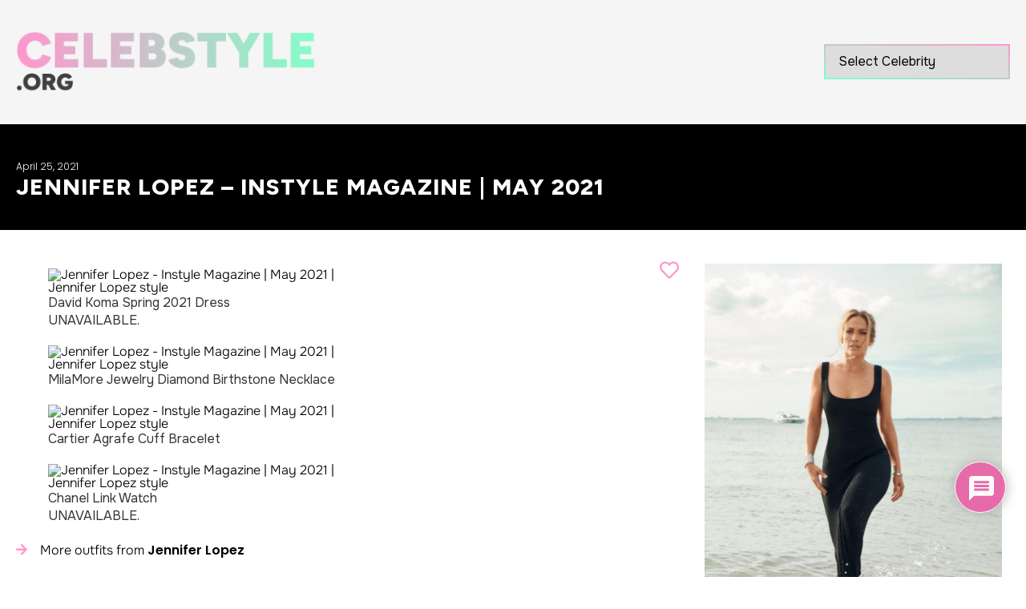

--- FILE ---
content_type: text/html; charset=UTF-8
request_url: https://celebstyle.org/2021/04/jennifer-lopez-instyle-magazine-may-2021-7/
body_size: 42709
content:
<!doctype html>
<html lang="en-US" prefix="og: https://ogp.me/ns#">
<head>
	<meta charset="UTF-8">
	<meta name="viewport" content="width=device-width, initial-scale=1">
	<link rel="profile" href="https://gmpg.org/xfn/11">
	
<!-- Search Engine Optimization by Rank Math PRO - https://rankmath.com/ -->
<title>Shop Jennifer Lopez Outfits | Shop Jennifer Lopez Style | Shop Jennifer Lopez Fashion At CelebStyle.org</title>
<meta name="description" content="Shop Jennifer Lopez style / Jennifer Lopez outfit / Jennifer Lopez outfits / Jennifer Lopez fashion / Shop Jennifer Lopez clothes"/>
<meta name="robots" content="follow, index, max-video-preview:-1, max-image-preview:large"/>
<link rel="canonical" href="https://celebstyle.org/2021/04/jennifer-lopez-instyle-magazine-may-2021-7/" />
<meta property="og:locale" content="en_US" />
<meta property="og:type" content="article" />
<meta property="og:title" content="Shop Jennifer Lopez Outfits | Shop Jennifer Lopez Style | Shop Jennifer Lopez Fashion At CelebStyle.org" />
<meta property="og:description" content="Shop Jennifer Lopez style / Jennifer Lopez outfit / Jennifer Lopez outfits / Jennifer Lopez fashion / Shop Jennifer Lopez clothes" />
<meta property="og:url" content="https://celebstyle.org/2021/04/jennifer-lopez-instyle-magazine-may-2021-7/" />
<meta property="og:site_name" content="CelebStyle.org" />
<meta property="article:section" content="Jennifer Lopez" />
<meta property="og:updated_time" content="2021-04-25T20:53:44-04:00" />
<meta property="og:image" content="https://celebstyle.org/wp-content/uploads/2021/04/jenniferlopez_instylemagazinemay2021g.jpg" />
<meta property="og:image:secure_url" content="https://celebstyle.org/wp-content/uploads/2021/04/jenniferlopez_instylemagazinemay2021g.jpg" />
<meta property="og:image:width" content="772" />
<meta property="og:image:height" content="1080" />
<meta property="og:image:alt" content="Jennifer Lopez &#8211; Instyle Magazine | May 2021" />
<meta property="og:image:type" content="image/jpeg" />
<meta property="article:published_time" content="2021-04-25T20:45:01-04:00" />
<meta property="article:modified_time" content="2021-04-25T20:53:44-04:00" />
<meta name="twitter:card" content="summary_large_image" />
<meta name="twitter:title" content="Shop Jennifer Lopez Outfits | Shop Jennifer Lopez Style | Shop Jennifer Lopez Fashion At CelebStyle.org" />
<meta name="twitter:description" content="Shop Jennifer Lopez style / Jennifer Lopez outfit / Jennifer Lopez outfits / Jennifer Lopez fashion / Shop Jennifer Lopez clothes" />
<meta name="twitter:image" content="https://celebstyle.org/wp-content/uploads/2021/04/jenniferlopez_instylemagazinemay2021g.jpg" />
<script type="application/ld+json" class="rank-math-schema-pro">{"@context":"https://schema.org","@graph":[{"@type":"Organization","@id":"https://celebstyle.org/#organization","name":"CelebStyle.org","url":"https://celebstyle.org","email":"celebstyle","logo":{"@type":"ImageObject","@id":"https://celebstyle.org/#logo","url":"https://celebstyle.org/wp-content/uploads/2022/05/celebstyleorg_header_max1000.png","contentUrl":"https://celebstyle.org/wp-content/uploads/2022/05/celebstyleorg_header_max1000.png","caption":"CelebStyle.org","inLanguage":"en-US","width":"1000","height":"433"},"description":"Shop your favorite fashion from your favorite stars."},{"@type":"WebSite","@id":"https://celebstyle.org/#website","url":"https://celebstyle.org","name":"CelebStyle.org","alternateName":"Shop Celebrity Style","publisher":{"@id":"https://celebstyle.org/#organization"},"inLanguage":"en-US"},{"@type":"ImageObject","@id":"https://celebstyle.org/wp-content/uploads/2021/04/jenniferlopez_instylemagazinemay2021g.jpg","url":"https://celebstyle.org/wp-content/uploads/2021/04/jenniferlopez_instylemagazinemay2021g.jpg","width":"772","height":"1080","inLanguage":"en-US"},{"@type":"WebPage","@id":"https://celebstyle.org/2021/04/jennifer-lopez-instyle-magazine-may-2021-7/#webpage","url":"https://celebstyle.org/2021/04/jennifer-lopez-instyle-magazine-may-2021-7/","name":"Shop Jennifer Lopez Outfits | Shop Jennifer Lopez Style | Shop Jennifer Lopez Fashion At CelebStyle.org","datePublished":"2021-04-25T20:45:01-04:00","dateModified":"2021-04-25T20:53:44-04:00","isPartOf":{"@id":"https://celebstyle.org/#website"},"primaryImageOfPage":{"@id":"https://celebstyle.org/wp-content/uploads/2021/04/jenniferlopez_instylemagazinemay2021g.jpg"},"inLanguage":"en-US"},{"@type":"Person","@id":"https://celebstyle.org/2021/04/jennifer-lopez-instyle-magazine-may-2021-7/#author","name":"hannah","image":{"@type":"ImageObject","@id":"https://secure.gravatar.com/avatar/cb0be1bf0cff4b40bc0040bebdc09b2880a78a256499b33ed94929b97813e4af?s=96&amp;d=mm&amp;r=g","url":"https://secure.gravatar.com/avatar/cb0be1bf0cff4b40bc0040bebdc09b2880a78a256499b33ed94929b97813e4af?s=96&amp;d=mm&amp;r=g","caption":"hannah","inLanguage":"en-US"},"worksFor":{"@id":"https://celebstyle.org/#organization"}},{"@type":"BlogPosting","headline":"Shop Jennifer Lopez Outfits | Shop Jennifer Lopez Style | Shop Jennifer Lopez Fashion At CelebStyle.org style","datePublished":"2021-04-25T20:45:01-04:00","dateModified":"2021-04-25T20:53:44-04:00","articleSection":"Jennifer Lopez","author":{"@id":"https://celebstyle.org/2021/04/jennifer-lopez-instyle-magazine-may-2021-7/#author","name":"hannah"},"publisher":{"@id":"https://celebstyle.org/#organization"},"description":"Shop Jennifer Lopez style / Jennifer Lopez outfit / Jennifer Lopez outfits / Jennifer Lopez fashion / Shop Jennifer Lopez clothes","name":"Shop Jennifer Lopez Outfits | Shop Jennifer Lopez Style | Shop Jennifer Lopez Fashion At CelebStyle.org style","@id":"https://celebstyle.org/2021/04/jennifer-lopez-instyle-magazine-may-2021-7/#richSnippet","isPartOf":{"@id":"https://celebstyle.org/2021/04/jennifer-lopez-instyle-magazine-may-2021-7/#webpage"},"image":{"@id":"https://celebstyle.org/wp-content/uploads/2021/04/jenniferlopez_instylemagazinemay2021g.jpg"},"inLanguage":"en-US","mainEntityOfPage":{"@id":"https://celebstyle.org/2021/04/jennifer-lopez-instyle-magazine-may-2021-7/#webpage"}}]}</script>
<!-- /Rank Math WordPress SEO plugin -->

<link rel='dns-prefetch' href='//www.google.com' />
<link rel="alternate" type="application/rss+xml" title="CelebStyle.org &raquo; Feed" href="https://celebstyle.org/feed/" />
<link rel="alternate" type="application/rss+xml" title="CelebStyle.org &raquo; Comments Feed" href="https://celebstyle.org/comments/feed/" />
<link rel="alternate" type="application/rss+xml" title="CelebStyle.org &raquo; Jennifer Lopez &#8211; Instyle Magazine | May 2021 Comments Feed" href="https://celebstyle.org/2021/04/jennifer-lopez-instyle-magazine-may-2021-7/feed/" />
<link rel="alternate" title="oEmbed (JSON)" type="application/json+oembed" href="https://celebstyle.org/wp-json/oembed/1.0/embed?url=https%3A%2F%2Fcelebstyle.org%2F2021%2F04%2Fjennifer-lopez-instyle-magazine-may-2021-7%2F" />
<link rel="alternate" title="oEmbed (XML)" type="text/xml+oembed" href="https://celebstyle.org/wp-json/oembed/1.0/embed?url=https%3A%2F%2Fcelebstyle.org%2F2021%2F04%2Fjennifer-lopez-instyle-magazine-may-2021-7%2F&#038;format=xml" />
<style id='wp-img-auto-sizes-contain-inline-css'>
img:is([sizes=auto i],[sizes^="auto," i]){contain-intrinsic-size:3000px 1500px}
/*# sourceURL=wp-img-auto-sizes-contain-inline-css */
</style>
<style id='wp-emoji-styles-inline-css'>

	img.wp-smiley, img.emoji {
		display: inline !important;
		border: none !important;
		box-shadow: none !important;
		height: 1em !important;
		width: 1em !important;
		margin: 0 0.07em !important;
		vertical-align: -0.1em !important;
		background: none !important;
		padding: 0 !important;
	}
/*# sourceURL=wp-emoji-styles-inline-css */
</style>
<link rel='stylesheet' id='wp-block-library-css' href='https://celebstyle.org/wp-includes/css/dist/block-library/style.min.css?ver=6.9' media='all' />
<style id='classic-theme-styles-inline-css'>
/*! This file is auto-generated */
.wp-block-button__link{color:#fff;background-color:#32373c;border-radius:9999px;box-shadow:none;text-decoration:none;padding:calc(.667em + 2px) calc(1.333em + 2px);font-size:1.125em}.wp-block-file__button{background:#32373c;color:#fff;text-decoration:none}
/*# sourceURL=/wp-includes/css/classic-themes.min.css */
</style>
<style id='celebstyle-container-style-inline-css'>
.celebstyle-as-seen-on-container{display:flex;flex-wrap:wrap;flex-direction:row;gap:2em;padding:2em;background:rgba(0,0,0,.05)}.celebstyle-as-seen-on-container .block-editor-block-list__layout{display:flex;flex-wrap:wrap;flex-direction:row;gap:2em}.celebstyle-as-seen-on-container .block-editor-block-list__layout .wp-block-celebstyle-post{flex-basis:calc(25% - 2em)}

/*# sourceURL=https://celebstyle.org/wp-content/plugins/celebstyle-as-seen-on/assets/js/blocks/container/style.css */
</style>
<style id='celebstyle-post-style-inline-css'>
.celebstyle-as-seen-on-post{display:flex;flex-direction:column;flex-wrap:nowrap;gap:20px}.celebstyle-as-seen-on-post-name{flex-basis:100%;margin:0 0 .5em 0}.celebstyle-as-seen-on-post-image{flex-basis:100%}

/*# sourceURL=https://celebstyle.org/wp-content/plugins/celebstyle-as-seen-on/assets/js/blocks/post/style.css */
</style>
<link rel='stylesheet' id='jet-engine-frontend-css' href='https://celebstyle.org/wp-content/plugins/jet-engine/assets/css/frontend.css?ver=3.8.3' media='all' />
<style id='global-styles-inline-css'>
:root{--wp--preset--aspect-ratio--square: 1;--wp--preset--aspect-ratio--4-3: 4/3;--wp--preset--aspect-ratio--3-4: 3/4;--wp--preset--aspect-ratio--3-2: 3/2;--wp--preset--aspect-ratio--2-3: 2/3;--wp--preset--aspect-ratio--16-9: 16/9;--wp--preset--aspect-ratio--9-16: 9/16;--wp--preset--color--black: #000000;--wp--preset--color--cyan-bluish-gray: #abb8c3;--wp--preset--color--white: #ffffff;--wp--preset--color--pale-pink: #f78da7;--wp--preset--color--vivid-red: #cf2e2e;--wp--preset--color--luminous-vivid-orange: #ff6900;--wp--preset--color--luminous-vivid-amber: #fcb900;--wp--preset--color--light-green-cyan: #7bdcb5;--wp--preset--color--vivid-green-cyan: #00d084;--wp--preset--color--pale-cyan-blue: #8ed1fc;--wp--preset--color--vivid-cyan-blue: #0693e3;--wp--preset--color--vivid-purple: #9b51e0;--wp--preset--gradient--vivid-cyan-blue-to-vivid-purple: linear-gradient(135deg,rgb(6,147,227) 0%,rgb(155,81,224) 100%);--wp--preset--gradient--light-green-cyan-to-vivid-green-cyan: linear-gradient(135deg,rgb(122,220,180) 0%,rgb(0,208,130) 100%);--wp--preset--gradient--luminous-vivid-amber-to-luminous-vivid-orange: linear-gradient(135deg,rgb(252,185,0) 0%,rgb(255,105,0) 100%);--wp--preset--gradient--luminous-vivid-orange-to-vivid-red: linear-gradient(135deg,rgb(255,105,0) 0%,rgb(207,46,46) 100%);--wp--preset--gradient--very-light-gray-to-cyan-bluish-gray: linear-gradient(135deg,rgb(238,238,238) 0%,rgb(169,184,195) 100%);--wp--preset--gradient--cool-to-warm-spectrum: linear-gradient(135deg,rgb(74,234,220) 0%,rgb(151,120,209) 20%,rgb(207,42,186) 40%,rgb(238,44,130) 60%,rgb(251,105,98) 80%,rgb(254,248,76) 100%);--wp--preset--gradient--blush-light-purple: linear-gradient(135deg,rgb(255,206,236) 0%,rgb(152,150,240) 100%);--wp--preset--gradient--blush-bordeaux: linear-gradient(135deg,rgb(254,205,165) 0%,rgb(254,45,45) 50%,rgb(107,0,62) 100%);--wp--preset--gradient--luminous-dusk: linear-gradient(135deg,rgb(255,203,112) 0%,rgb(199,81,192) 50%,rgb(65,88,208) 100%);--wp--preset--gradient--pale-ocean: linear-gradient(135deg,rgb(255,245,203) 0%,rgb(182,227,212) 50%,rgb(51,167,181) 100%);--wp--preset--gradient--electric-grass: linear-gradient(135deg,rgb(202,248,128) 0%,rgb(113,206,126) 100%);--wp--preset--gradient--midnight: linear-gradient(135deg,rgb(2,3,129) 0%,rgb(40,116,252) 100%);--wp--preset--font-size--small: 13px;--wp--preset--font-size--medium: 20px;--wp--preset--font-size--large: 36px;--wp--preset--font-size--x-large: 42px;--wp--preset--spacing--20: 0.44rem;--wp--preset--spacing--30: 0.67rem;--wp--preset--spacing--40: 1rem;--wp--preset--spacing--50: 1.5rem;--wp--preset--spacing--60: 2.25rem;--wp--preset--spacing--70: 3.38rem;--wp--preset--spacing--80: 5.06rem;--wp--preset--shadow--natural: 6px 6px 9px rgba(0, 0, 0, 0.2);--wp--preset--shadow--deep: 12px 12px 50px rgba(0, 0, 0, 0.4);--wp--preset--shadow--sharp: 6px 6px 0px rgba(0, 0, 0, 0.2);--wp--preset--shadow--outlined: 6px 6px 0px -3px rgb(255, 255, 255), 6px 6px rgb(0, 0, 0);--wp--preset--shadow--crisp: 6px 6px 0px rgb(0, 0, 0);}:where(.is-layout-flex){gap: 0.5em;}:where(.is-layout-grid){gap: 0.5em;}body .is-layout-flex{display: flex;}.is-layout-flex{flex-wrap: wrap;align-items: center;}.is-layout-flex > :is(*, div){margin: 0;}body .is-layout-grid{display: grid;}.is-layout-grid > :is(*, div){margin: 0;}:where(.wp-block-columns.is-layout-flex){gap: 2em;}:where(.wp-block-columns.is-layout-grid){gap: 2em;}:where(.wp-block-post-template.is-layout-flex){gap: 1.25em;}:where(.wp-block-post-template.is-layout-grid){gap: 1.25em;}.has-black-color{color: var(--wp--preset--color--black) !important;}.has-cyan-bluish-gray-color{color: var(--wp--preset--color--cyan-bluish-gray) !important;}.has-white-color{color: var(--wp--preset--color--white) !important;}.has-pale-pink-color{color: var(--wp--preset--color--pale-pink) !important;}.has-vivid-red-color{color: var(--wp--preset--color--vivid-red) !important;}.has-luminous-vivid-orange-color{color: var(--wp--preset--color--luminous-vivid-orange) !important;}.has-luminous-vivid-amber-color{color: var(--wp--preset--color--luminous-vivid-amber) !important;}.has-light-green-cyan-color{color: var(--wp--preset--color--light-green-cyan) !important;}.has-vivid-green-cyan-color{color: var(--wp--preset--color--vivid-green-cyan) !important;}.has-pale-cyan-blue-color{color: var(--wp--preset--color--pale-cyan-blue) !important;}.has-vivid-cyan-blue-color{color: var(--wp--preset--color--vivid-cyan-blue) !important;}.has-vivid-purple-color{color: var(--wp--preset--color--vivid-purple) !important;}.has-black-background-color{background-color: var(--wp--preset--color--black) !important;}.has-cyan-bluish-gray-background-color{background-color: var(--wp--preset--color--cyan-bluish-gray) !important;}.has-white-background-color{background-color: var(--wp--preset--color--white) !important;}.has-pale-pink-background-color{background-color: var(--wp--preset--color--pale-pink) !important;}.has-vivid-red-background-color{background-color: var(--wp--preset--color--vivid-red) !important;}.has-luminous-vivid-orange-background-color{background-color: var(--wp--preset--color--luminous-vivid-orange) !important;}.has-luminous-vivid-amber-background-color{background-color: var(--wp--preset--color--luminous-vivid-amber) !important;}.has-light-green-cyan-background-color{background-color: var(--wp--preset--color--light-green-cyan) !important;}.has-vivid-green-cyan-background-color{background-color: var(--wp--preset--color--vivid-green-cyan) !important;}.has-pale-cyan-blue-background-color{background-color: var(--wp--preset--color--pale-cyan-blue) !important;}.has-vivid-cyan-blue-background-color{background-color: var(--wp--preset--color--vivid-cyan-blue) !important;}.has-vivid-purple-background-color{background-color: var(--wp--preset--color--vivid-purple) !important;}.has-black-border-color{border-color: var(--wp--preset--color--black) !important;}.has-cyan-bluish-gray-border-color{border-color: var(--wp--preset--color--cyan-bluish-gray) !important;}.has-white-border-color{border-color: var(--wp--preset--color--white) !important;}.has-pale-pink-border-color{border-color: var(--wp--preset--color--pale-pink) !important;}.has-vivid-red-border-color{border-color: var(--wp--preset--color--vivid-red) !important;}.has-luminous-vivid-orange-border-color{border-color: var(--wp--preset--color--luminous-vivid-orange) !important;}.has-luminous-vivid-amber-border-color{border-color: var(--wp--preset--color--luminous-vivid-amber) !important;}.has-light-green-cyan-border-color{border-color: var(--wp--preset--color--light-green-cyan) !important;}.has-vivid-green-cyan-border-color{border-color: var(--wp--preset--color--vivid-green-cyan) !important;}.has-pale-cyan-blue-border-color{border-color: var(--wp--preset--color--pale-cyan-blue) !important;}.has-vivid-cyan-blue-border-color{border-color: var(--wp--preset--color--vivid-cyan-blue) !important;}.has-vivid-purple-border-color{border-color: var(--wp--preset--color--vivid-purple) !important;}.has-vivid-cyan-blue-to-vivid-purple-gradient-background{background: var(--wp--preset--gradient--vivid-cyan-blue-to-vivid-purple) !important;}.has-light-green-cyan-to-vivid-green-cyan-gradient-background{background: var(--wp--preset--gradient--light-green-cyan-to-vivid-green-cyan) !important;}.has-luminous-vivid-amber-to-luminous-vivid-orange-gradient-background{background: var(--wp--preset--gradient--luminous-vivid-amber-to-luminous-vivid-orange) !important;}.has-luminous-vivid-orange-to-vivid-red-gradient-background{background: var(--wp--preset--gradient--luminous-vivid-orange-to-vivid-red) !important;}.has-very-light-gray-to-cyan-bluish-gray-gradient-background{background: var(--wp--preset--gradient--very-light-gray-to-cyan-bluish-gray) !important;}.has-cool-to-warm-spectrum-gradient-background{background: var(--wp--preset--gradient--cool-to-warm-spectrum) !important;}.has-blush-light-purple-gradient-background{background: var(--wp--preset--gradient--blush-light-purple) !important;}.has-blush-bordeaux-gradient-background{background: var(--wp--preset--gradient--blush-bordeaux) !important;}.has-luminous-dusk-gradient-background{background: var(--wp--preset--gradient--luminous-dusk) !important;}.has-pale-ocean-gradient-background{background: var(--wp--preset--gradient--pale-ocean) !important;}.has-electric-grass-gradient-background{background: var(--wp--preset--gradient--electric-grass) !important;}.has-midnight-gradient-background{background: var(--wp--preset--gradient--midnight) !important;}.has-small-font-size{font-size: var(--wp--preset--font-size--small) !important;}.has-medium-font-size{font-size: var(--wp--preset--font-size--medium) !important;}.has-large-font-size{font-size: var(--wp--preset--font-size--large) !important;}.has-x-large-font-size{font-size: var(--wp--preset--font-size--x-large) !important;}
:where(.wp-block-post-template.is-layout-flex){gap: 1.25em;}:where(.wp-block-post-template.is-layout-grid){gap: 1.25em;}
:where(.wp-block-term-template.is-layout-flex){gap: 1.25em;}:where(.wp-block-term-template.is-layout-grid){gap: 1.25em;}
:where(.wp-block-columns.is-layout-flex){gap: 2em;}:where(.wp-block-columns.is-layout-grid){gap: 2em;}
:root :where(.wp-block-pullquote){font-size: 1.5em;line-height: 1.6;}
/*# sourceURL=global-styles-inline-css */
</style>
<link rel='stylesheet' id='hello-elementor-css' href='https://celebstyle.org/wp-content/themes/hello-elementor-child/style.min.css?ver=3.0.0' media='all' />
<link rel='stylesheet' id='hello-elementor-theme-style-css' href='https://celebstyle.org/wp-content/themes/hello-elementor-child/theme.min.css?ver=3.0.0' media='all' />
<link rel='stylesheet' id='hello-elementor-header-footer-css' href='https://celebstyle.org/wp-content/themes/hello-elementor-child/header-footer.min.css?ver=3.0.0' media='all' />
<link rel='stylesheet' id='elementor-frontend-css' href='https://celebstyle.org/wp-content/uploads/elementor/css/custom-frontend.min.css?ver=1769800511' media='all' />
<style id='elementor-frontend-inline-css'>
.elementor-kit-33049{--e-global-color-primary:#000000;--e-global-color-secondary:#7257A6;--e-global-color-text:#000000;--e-global-color-accent:#FFFFFF;--e-global-color-cca245c:#F5F5F5;--e-global-color-fd5cfbb:#FF96CC;--e-global-color-e29a1cd:#81FFC8;--e-global-typography-primary-font-family:"Onest";--e-global-typography-primary-font-size:16px;--e-global-typography-primary-font-weight:300;--e-global-typography-secondary-font-family:"Poppins";--e-global-typography-secondary-font-weight:400;--e-global-typography-text-font-family:"Onest";--e-global-typography-text-font-weight:300;--e-global-typography-text-line-height:1em;--e-global-typography-accent-font-family:"Onest";--e-global-typography-accent-font-size:14px;--e-global-typography-accent-font-weight:600;--e-global-typography-accent-letter-spacing:1px;--e-global-typography-3926cd0-font-family:"Poppins";--e-global-typography-3926cd0-font-size:14px;--e-global-typography-82e592a-font-family:"Figtree";--e-global-typography-82e592a-font-size:28px;--e-global-typography-82e592a-font-weight:800;--e-global-typography-82e592a-text-transform:uppercase;--e-global-typography-82e592a-line-height:1em;--e-global-typography-82e592a-letter-spacing:1px;--e-global-typography-7df5336-font-family:"Figtree";--e-global-typography-7df5336-font-size:14px;--e-global-typography-7df5336-font-weight:200;--e-global-typography-7df5336-letter-spacing:0px;--e-global-typography-b3e19a0-font-family:"Figtree";--e-global-typography-b3e19a0-font-size:12px;--e-global-typography-b3e19a0-font-weight:300;--e-global-typography-b3e19a0-text-transform:uppercase;background-color:var( --e-global-color-accent );font-family:var( --e-global-typography-primary-font-family ), Sans-serif;font-size:var( --e-global-typography-primary-font-size );font-weight:var( --e-global-typography-primary-font-weight );}.elementor-kit-33049 e-page-transition{background-color:#FFBC7D;}.elementor-kit-33049 a{color:var( --e-global-color-text );}.elementor-kit-33049 h1{font-family:var( --e-global-typography-primary-font-family ), Sans-serif;font-size:var( --e-global-typography-primary-font-size );font-weight:var( --e-global-typography-primary-font-weight );}.elementor-kit-33049 h2{font-family:var( --e-global-typography-primary-font-family ), Sans-serif;font-size:var( --e-global-typography-primary-font-size );font-weight:var( --e-global-typography-primary-font-weight );}.elementor-kit-33049 h3{color:var( --e-global-color-primary );font-family:var( --e-global-typography-primary-font-family ), Sans-serif;font-size:var( --e-global-typography-primary-font-size );font-weight:var( --e-global-typography-primary-font-weight );}.elementor-kit-33049 h4{color:var( --e-global-color-primary );font-family:var( --e-global-typography-primary-font-family ), Sans-serif;font-size:var( --e-global-typography-primary-font-size );font-weight:var( --e-global-typography-primary-font-weight );}.elementor-kit-33049 h5{font-family:var( --e-global-typography-primary-font-family ), Sans-serif;font-size:var( --e-global-typography-primary-font-size );font-weight:var( --e-global-typography-primary-font-weight );}.elementor-kit-33049 h6{font-family:var( --e-global-typography-primary-font-family ), Sans-serif;font-size:var( --e-global-typography-primary-font-size );font-weight:var( --e-global-typography-primary-font-weight );}.elementor-section.elementor-section-boxed > .elementor-container{max-width:1340px;}.e-con{--container-max-width:1340px;}.elementor-widget:not(:last-child){margin-block-end:16px;}.elementor-element{--widgets-spacing:16px 16px;--widgets-spacing-row:16px;--widgets-spacing-column:16px;}{}h1.entry-title{display:var(--page-title-display);}@media(max-width:1024px){.elementor-kit-33049{--e-global-typography-accent-font-size:16px;--e-global-typography-82e592a-font-size:24px;--e-global-typography-7df5336-font-size:24px;font-size:var( --e-global-typography-primary-font-size );}.elementor-kit-33049 h1{font-size:var( --e-global-typography-primary-font-size );}.elementor-kit-33049 h2{font-size:var( --e-global-typography-primary-font-size );}.elementor-kit-33049 h3{font-size:var( --e-global-typography-primary-font-size );}.elementor-kit-33049 h4{font-size:var( --e-global-typography-primary-font-size );}.elementor-kit-33049 h5{font-size:var( --e-global-typography-primary-font-size );}.elementor-kit-33049 h6{font-size:var( --e-global-typography-primary-font-size );}.elementor-section.elementor-section-boxed > .elementor-container{max-width:1024px;}.e-con{--container-max-width:1024px;}}@media(max-width:559px){.elementor-kit-33049{--e-global-typography-accent-font-size:14px;--e-global-typography-82e592a-font-size:20px;--e-global-typography-7df5336-font-size:20px;font-size:var( --e-global-typography-primary-font-size );}.elementor-kit-33049 h1{font-size:var( --e-global-typography-primary-font-size );}.elementor-kit-33049 h2{font-size:var( --e-global-typography-primary-font-size );}.elementor-kit-33049 h3{font-size:var( --e-global-typography-primary-font-size );}.elementor-kit-33049 h4{font-size:var( --e-global-typography-primary-font-size );}.elementor-kit-33049 h5{font-size:var( --e-global-typography-primary-font-size );}.elementor-kit-33049 h6{font-size:var( --e-global-typography-primary-font-size );}.elementor-section.elementor-section-boxed > .elementor-container{max-width:767px;}.e-con{--container-max-width:767px;}}/* Start custom CSS */h5 {
    border:0;
}
/*
@media screen and (min-width: 1025px) {
    body.archive.category .gbt_18_lookbook_reveal_wrapper .gbt_18_distorsion_lookbook, 
    body.archive.category .gbt_18_lookbook_reveal_wrapper .gbt_18_distorsion_lookbook .gbt_18_distorsion_lookbook_item{
        min-height: 0;
    }
}*/

.celebstyle-as-seen-on-container {
    gap: 0 !important;
    padding: 0 !important;
    background: none !important;
}

.celebstyle-as-seen-on-container > div {
    width: 25%;
}

@media only screen and (max-width: 1024px) {
    .celebstyle-as-seen-on-container > div {
        width: 50%;
    }
}

@media only screen and (max-width: 559px) {
    .celebstyle-as-seen-on-container > div {
        width: 33%;
    }
}/* End custom CSS */
.elementor-128414 .elementor-element.elementor-element-0398668{--display:flex;--flex-direction:column;--container-widget-width:calc( ( 1 - var( --container-widget-flex-grow ) ) * 100% );--container-widget-height:initial;--container-widget-flex-grow:0;--container-widget-align-self:initial;--flex-wrap-mobile:wrap;--align-items:center;--gap:0px 0px;--row-gap:0px;--column-gap:0px;--padding-top:1em;--padding-bottom:1em;--padding-left:0em;--padding-right:0em;}.elementor-128414 .elementor-element.elementor-element-0398668:not(.elementor-motion-effects-element-type-background), .elementor-128414 .elementor-element.elementor-element-0398668 > .elementor-motion-effects-container > .elementor-motion-effects-layer{background-color:#F5F5F5;background-position:top right;background-repeat:no-repeat;background-size:contain;}.elementor-128414 .elementor-element.elementor-element-b643b63{--display:flex;--flex-direction:row;--container-widget-width:calc( ( 1 - var( --container-widget-flex-grow ) ) * 100% );--container-widget-height:100%;--container-widget-flex-grow:1;--container-widget-align-self:stretch;--flex-wrap-mobile:wrap;--justify-content:space-between;--align-items:center;--gap:64px 64px;--row-gap:64px;--column-gap:64px;}.elementor-128414 .elementor-element.elementor-element-b643b63.e-con{--flex-grow:0;--flex-shrink:0;}.elementor-128414 .elementor-element.elementor-element-9b6a094{--display:flex;}.elementor-widget-image .widget-image-caption{color:var( --e-global-color-text );font-family:var( --e-global-typography-text-font-family ), Sans-serif;font-weight:var( --e-global-typography-text-font-weight );line-height:var( --e-global-typography-text-line-height );}.elementor-128414 .elementor-element.elementor-element-26ab834{--display:flex;}.elementor-128414 .elementor-element.elementor-element-af34cc5 > .elementor-widget-container{border-style:none;}.elementor-theme-builder-content-area{height:400px;}.elementor-location-header:before, .elementor-location-footer:before{content:"";display:table;clear:both;}@media(min-width:560px){.elementor-128414 .elementor-element.elementor-element-9b6a094{--width:400px;}.elementor-128414 .elementor-element.elementor-element-26ab834{--width:20%;}}@media(max-width:1024px) and (min-width:560px){.elementor-128414 .elementor-element.elementor-element-26ab834{--width:100%;}}@media(max-width:1024px){.elementor-128414 .elementor-element.elementor-element-b643b63{--flex-direction:column;--container-widget-width:calc( ( 1 - var( --container-widget-flex-grow ) ) * 100% );--container-widget-height:initial;--container-widget-flex-grow:0;--container-widget-align-self:initial;--flex-wrap-mobile:wrap;--align-items:flex-start;--gap:0px 0px;--row-gap:0px;--column-gap:0px;}.elementor-128414 .elementor-element.elementor-element-9b6a094{--align-items:center;--container-widget-width:calc( ( 1 - var( --container-widget-flex-grow ) ) * 100% );}.elementor-widget-image .widget-image-caption{line-height:var( --e-global-typography-text-line-height );}}@media(max-width:559px){.elementor-widget-image .widget-image-caption{line-height:var( --e-global-typography-text-line-height );}}/* Start custom CSS for wp-widget-categories, class: .elementor-element-af34cc5 */.elementor-128414 .elementor-element.elementor-element-af34cc5 h5 {
  display: none;
}/* End custom CSS */
/* Start custom CSS for container, class: .elementor-element-0398668 */.elementor-128414 .elementor-element.elementor-element-0398668 a {
  color: inherit;
  text-decoration: underline 1px rgba(255, 255, 255, 0);
  transition: text-decoration-color 300ms;
    text-underline-offset: 0.2em;
  text-decoration-thickness: 1px;
  
}

.elementor-128414 .elementor-element.elementor-element-0398668 a:active,
.elementor-128414 .elementor-element.elementor-element-0398668 a:hover,
.elementor-128414 .elementor-element.elementor-element-0398668 a:focus {
  text-decoration-color: var(--e-global-color-secondary);

}

.elementor-128414 .elementor-element.elementor-element-0398668 select {
  display: block;
  color: var(--e-global-color-primary);
  border-radius: 0;
   -moz-appearance:none;
    -webkit-appearance:none; 
    appearance:none;
     border-width: 2px;
  border-style: solid;
  border-image: linear-gradient(to bottom left, #FF96CC, #81FFC8) 1;
    
}/* End custom CSS */
.elementor-128609 .elementor-element.elementor-element-552d913{--display:flex;--flex-direction:row;--container-widget-width:initial;--container-widget-height:100%;--container-widget-flex-grow:1;--container-widget-align-self:stretch;--flex-wrap-mobile:wrap;}.elementor-128609 .elementor-element.elementor-element-e16ddd3{--display:flex;border-style:none;--border-style:none;--border-radius:0px 0px 0px 0px;}.elementor-widget-icon-box.elementor-view-stacked .elementor-icon{background-color:var( --e-global-color-primary );}.elementor-widget-icon-box.elementor-view-framed .elementor-icon, .elementor-widget-icon-box.elementor-view-default .elementor-icon{fill:var( --e-global-color-primary );color:var( --e-global-color-primary );border-color:var( --e-global-color-primary );}.elementor-widget-icon-box .elementor-icon-box-title, .elementor-widget-icon-box .elementor-icon-box-title a{font-family:var( --e-global-typography-primary-font-family ), Sans-serif;font-size:var( --e-global-typography-primary-font-size );font-weight:var( --e-global-typography-primary-font-weight );}.elementor-widget-icon-box .elementor-icon-box-title{color:var( --e-global-color-primary );}.elementor-widget-icon-box:has(:hover) .elementor-icon-box-title,
					 .elementor-widget-icon-box:has(:focus) .elementor-icon-box-title{color:var( --e-global-color-primary );}.elementor-widget-icon-box .elementor-icon-box-description{font-family:var( --e-global-typography-text-font-family ), Sans-serif;font-weight:var( --e-global-typography-text-font-weight );line-height:var( --e-global-typography-text-line-height );color:var( --e-global-color-text );}.elementor-128609 .elementor-element.elementor-element-9120d5c .elementor-icon-box-wrapper{text-align:start;}.elementor-128609 .elementor-element.elementor-element-9120d5c .elementor-icon-box-title, .elementor-128609 .elementor-element.elementor-element-9120d5c .elementor-icon-box-title a{font-family:var( --e-global-typography-82e592a-font-family ), Sans-serif;font-size:var( --e-global-typography-82e592a-font-size );font-weight:var( --e-global-typography-82e592a-font-weight );text-transform:var( --e-global-typography-82e592a-text-transform );line-height:var( --e-global-typography-82e592a-line-height );letter-spacing:var( --e-global-typography-82e592a-letter-spacing );}.elementor-128609 .elementor-element.elementor-element-9120d5c .elementor-icon-box-title{color:var( --e-global-color-fd5cfbb );}.elementor-widget-text-editor{font-family:var( --e-global-typography-text-font-family ), Sans-serif;font-weight:var( --e-global-typography-text-font-weight );line-height:var( --e-global-typography-text-line-height );color:var( --e-global-color-text );}.elementor-widget-text-editor.elementor-drop-cap-view-stacked .elementor-drop-cap{background-color:var( --e-global-color-primary );}.elementor-widget-text-editor.elementor-drop-cap-view-framed .elementor-drop-cap, .elementor-widget-text-editor.elementor-drop-cap-view-default .elementor-drop-cap{color:var( --e-global-color-primary );border-color:var( --e-global-color-primary );}.elementor-128609 .elementor-element.elementor-element-96e6293{color:#00000080;}.elementor-128609 .elementor-element.elementor-element-3e26a7c{--display:flex;--flex-direction:row;--container-widget-width:initial;--container-widget-height:100%;--container-widget-flex-grow:1;--container-widget-align-self:stretch;--flex-wrap-mobile:wrap;--gap:96px 96px;--row-gap:96px;--column-gap:96px;--padding-top:0em;--padding-bottom:0em;--padding-left:0em;--padding-right:0em;}.elementor-128609 .elementor-element.elementor-element-3e26a7c:not(.elementor-motion-effects-element-type-background), .elementor-128609 .elementor-element.elementor-element-3e26a7c > .elementor-motion-effects-container > .elementor-motion-effects-layer{background-color:var( --e-global-color-primary );}.elementor-128609 .elementor-element.elementor-element-bcf1ca3{--display:flex;--padding-top:2em;--padding-bottom:2em;--padding-left:2em;--padding-right:2em;}.elementor-128609 .elementor-element.elementor-element-d535ce0{font-family:"Onest", Sans-serif;font-size:13px;font-weight:300;color:#FFFFFF29;}.elementor-128609 .elementor-element.elementor-element-12ea03b{--display:flex;--justify-content:center;--align-items:center;--container-widget-width:calc( ( 1 - var( --container-widget-flex-grow ) ) * 100% );--padding-top:2em;--padding-bottom:2em;--padding-left:2em;--padding-right:2em;}.elementor-128609 .elementor-element.elementor-element-12ea03b.e-con{--flex-grow:0;--flex-shrink:0;}.elementor-128609 .elementor-element.elementor-element-2cdcda7{width:100%;max-width:100%;}.elementor-128609 .elementor-element.elementor-element-2cdcda7 .jet-search__field{background-color:var( --e-global-color-accent );}.elementor-128609 .elementor-element.elementor-element-2cdcda7 .jet-search__submit{color:var( --e-global-color-accent );}.elementor-theme-builder-content-area{height:400px;}.elementor-location-header:before, .elementor-location-footer:before{content:"";display:table;clear:both;}@media(max-width:1024px){.elementor-128609 .elementor-element.elementor-element-e16ddd3{--padding-top:1.5em;--padding-bottom:1.5em;--padding-left:1em;--padding-right:1em;}.elementor-widget-icon-box .elementor-icon-box-title, .elementor-widget-icon-box .elementor-icon-box-title a{font-size:var( --e-global-typography-primary-font-size );}.elementor-widget-icon-box .elementor-icon-box-description{line-height:var( --e-global-typography-text-line-height );}.elementor-128609 .elementor-element.elementor-element-9120d5c .elementor-icon-box-title, .elementor-128609 .elementor-element.elementor-element-9120d5c .elementor-icon-box-title a{font-size:var( --e-global-typography-82e592a-font-size );line-height:var( --e-global-typography-82e592a-line-height );letter-spacing:var( --e-global-typography-82e592a-letter-spacing );}.elementor-widget-text-editor{line-height:var( --e-global-typography-text-line-height );}.elementor-128609 .elementor-element.elementor-element-3e26a7c{--gap:0px 0px;--row-gap:0px;--column-gap:0px;}.elementor-128609 .elementor-element.elementor-element-bcf1ca3.e-con{--order:99999 /* order end hack */;}.elementor-128609 .elementor-element.elementor-element-12ea03b{--padding-top:1.5em;--padding-bottom:1.5em;--padding-left:1em;--padding-right:1em;}}@media(max-width:559px){.elementor-widget-icon-box .elementor-icon-box-title, .elementor-widget-icon-box .elementor-icon-box-title a{font-size:var( --e-global-typography-primary-font-size );}.elementor-widget-icon-box .elementor-icon-box-description{line-height:var( --e-global-typography-text-line-height );}.elementor-128609 .elementor-element.elementor-element-9120d5c .elementor-icon-box-title, .elementor-128609 .elementor-element.elementor-element-9120d5c .elementor-icon-box-title a{font-size:var( --e-global-typography-82e592a-font-size );line-height:var( --e-global-typography-82e592a-line-height );letter-spacing:var( --e-global-typography-82e592a-letter-spacing );}.elementor-widget-text-editor{line-height:var( --e-global-typography-text-line-height );}.elementor-128609 .elementor-element.elementor-element-bcf1ca3{--padding-top:1em;--padding-bottom:1em;--padding-left:1em;--padding-right:1em;}}@media(min-width:560px){.elementor-128609 .elementor-element.elementor-element-12ea03b{--width:22%;}}@media(max-width:1024px) and (min-width:560px){.elementor-128609 .elementor-element.elementor-element-12ea03b{--width:100%;}}/* Start custom CSS for container, class: .elementor-element-3e26a7c */.elementor-128609 .elementor-element.elementor-element-3e26a7c .jet-search__field[type="search"] {
  display: block;
  background: var(--e-global-color-primary);
  border: 1px solid var(--e-global-color-secondary);
  color: var(--e-global-color-accent);
  border-radius: 0;
}
::placeholder {
   color: var(--e-global-color-accent);
   opacity: 1
}/* End custom CSS */
.elementor-192223 .elementor-element.elementor-element-1ff7a86{--display:flex;--flex-direction:row;--container-widget-width:initial;--container-widget-height:100%;--container-widget-flex-grow:1;--container-widget-align-self:stretch;--flex-wrap-mobile:wrap;}.elementor-192223 .elementor-element.elementor-element-1ff7a86:not(.elementor-motion-effects-element-type-background), .elementor-192223 .elementor-element.elementor-element-1ff7a86 > .elementor-motion-effects-container > .elementor-motion-effects-layer{background-color:var( --e-global-color-primary );}.elementor-192223 .elementor-element.elementor-element-c30ca0a{--display:flex;--flex-direction:column;--container-widget-width:100%;--container-widget-height:initial;--container-widget-flex-grow:0;--container-widget-align-self:initial;--flex-wrap-mobile:wrap;--gap:0px 0px;--row-gap:0px;--column-gap:0px;--margin-top:20px;--margin-bottom:20px;--margin-left:0px;--margin-right:0px;}.elementor-192223 .elementor-element.elementor-element-b7b6c74 .jet-listing-dynamic-meta{text-align:left;}.elementor-192223 .elementor-element.elementor-element-b7b6c74 .jet-listing-dynamic-meta__item, .elementor-192223 .elementor-element.elementor-element-b7b6c74 .jet-listing-dynamic-meta__item-val{font-family:"Poppins", Sans-serif;font-size:12px;font-weight:300;}.elementor-192223 .elementor-element.elementor-element-b7b6c74 .jet-listing-dynamic-meta__item{color:var( --e-global-color-accent );}.elementor-192223 .elementor-element.elementor-element-b7b6c74 .jet-listing-dynamic-meta__item:hover{color:var( --e-global-color-accent );}.elementor-192223 .elementor-element.elementor-element-b7b6c74 .jet-listing-dynamic-meta__item-val{color:var( --e-global-color-accent );}.elementor-widget-theme-post-title .elementor-heading-title{font-family:var( --e-global-typography-primary-font-family ), Sans-serif;font-size:var( --e-global-typography-primary-font-size );font-weight:var( --e-global-typography-primary-font-weight );color:var( --e-global-color-primary );}.elementor-192223 .elementor-element.elementor-element-ccb4afb .elementor-heading-title{font-family:var( --e-global-typography-82e592a-font-family ), Sans-serif;font-size:var( --e-global-typography-82e592a-font-size );font-weight:var( --e-global-typography-82e592a-font-weight );text-transform:var( --e-global-typography-82e592a-text-transform );line-height:var( --e-global-typography-82e592a-line-height );letter-spacing:var( --e-global-typography-82e592a-letter-spacing );color:var( --e-global-color-accent );}.elementor-widget-heading .elementor-heading-title{font-family:var( --e-global-typography-primary-font-family ), Sans-serif;font-size:var( --e-global-typography-primary-font-size );font-weight:var( --e-global-typography-primary-font-weight );color:var( --e-global-color-primary );}.elementor-192223 .elementor-element.elementor-element-f8516a4 .elementor-heading-title{font-family:"Figtree", Sans-serif;font-size:28px;font-weight:800;line-height:1em;letter-spacing:1px;color:var( --e-global-color-accent );}.elementor-192223 .elementor-element.elementor-element-84f211b{--display:flex;--flex-direction:column;--container-widget-width:100%;--container-widget-height:initial;--container-widget-flex-grow:0;--container-widget-align-self:initial;--flex-wrap-mobile:wrap;}.elementor-192223 .elementor-element.elementor-element-9ef8b1c{--display:flex;--flex-direction:row;--container-widget-width:initial;--container-widget-height:100%;--container-widget-flex-grow:1;--container-widget-align-self:stretch;--flex-wrap-mobile:wrap;--gap:24px 24px;--row-gap:24px;--column-gap:24px;--margin-top:12px;--margin-bottom:0px;--margin-left:0px;--margin-right:0px;}.elementor-192223 .elementor-element.elementor-element-1a637b1{--display:flex;--padding-top:0px;--padding-bottom:0px;--padding-left:0px;--padding-right:0px;}.elementor-192223 .elementor-element.elementor-element-1a637b1.e-con{--flex-grow:0;--flex-shrink:1;}.elementor-widget-theme-post-content{color:var( --e-global-color-text );font-family:var( --e-global-typography-text-font-family ), Sans-serif;font-weight:var( --e-global-typography-text-font-weight );line-height:var( --e-global-typography-text-line-height );}.elementor-192223 .elementor-element.elementor-element-de05fac > .elementor-widget-container{margin:0px 0px 5px 0px;}.elementor-192223 .elementor-element.elementor-element-de05fac .jet-listing-dynamic-terms{text-align:left;}.elementor-192223 .elementor-element.elementor-element-de05fac .jet-listing-dynamic-terms__icon{color:var( --e-global-color-fd5cfbb );}.elementor-192223 .elementor-element.elementor-element-de05fac .jet-listing-dynamic-terms__icon :is(svg, path){fill:var( --e-global-color-fd5cfbb );}body:not(.rtl) .elementor-192223 .elementor-element.elementor-element-de05fac .jet-listing-dynamic-terms__icon{margin-right:16px;}body.rtl .elementor-192223 .elementor-element.elementor-element-de05fac .jet-listing-dynamic-terms__icon{margin-left:16px;}.elementor-192223 .elementor-element.elementor-element-de05fac .jet-listing-dynamic-terms__link{font-family:"Poppins", Sans-serif;font-weight:600;line-height:0.9em;color:var( --e-global-color-primary );}.elementor-192223 .elementor-element.elementor-element-de05fac .jet-listing-dynamic-terms__prefix{color:var( --e-global-color-primary );}.elementor-192223 .elementor-element.elementor-element-eb1046d{--display:flex;}.elementor-192223 .elementor-element.elementor-element-754e471{--display:flex;--position:absolute;--flex-direction:row;--container-widget-width:calc( ( 1 - var( --container-widget-flex-grow ) ) * 100% );--container-widget-height:100%;--container-widget-flex-grow:1;--container-widget-align-self:stretch;--flex-wrap-mobile:wrap;--align-items:center;--gap:12px 12px;--row-gap:12px;--column-gap:12px;--padding-top:0px;--padding-bottom:0px;--padding-left:0px;--padding-right:0px;top:0px;}body:not(.rtl) .elementor-192223 .elementor-element.elementor-element-754e471{left:-52px;}body.rtl .elementor-192223 .elementor-element.elementor-element-754e471{right:-52px;}.elementor-192223 .elementor-element.elementor-element-0ee0686.elementor-element{--align-self:flex-start;}.elementor-192223 .elementor-element.elementor-element-0ee0686 .jet-data-store-link__icon{font-size:24px;fill:var( --e-global-color-fd5cfbb );color:var( --e-global-color-fd5cfbb );}.elementor-192223 .elementor-element.elementor-element-0ee0686 .jet-data-store-link{gap:20px;font-family:var( --e-global-typography-text-font-family ), Sans-serif;font-weight:var( --e-global-typography-text-font-weight );line-height:var( --e-global-typography-text-line-height );border-style:none;border-radius:0px 0px 0px 0px;padding:6px 6px 6px 6px;}body:not([data-elementor-device-mode="mobile"]) .elementor-192223 .elementor-element.elementor-element-0ee0686 .jet-data-store-link:hover{color:var( --e-global-color-accent );}body:not([data-elementor-device-mode="mobile"]) .elementor-192223 .elementor-element.elementor-element-0ee0686 .jet-data-store-link:hover svg{fill:var( --e-global-color-accent );}body:not([data-elementor-device-mode="mobile"]) .elementor-192223 .elementor-element.elementor-element-0ee0686 .jet-data-store-link:hover .jet-data-store-link__icon{color:var( --e-global-color-fd5cfbb );}body:not([data-elementor-device-mode="mobile"]) .elementor-192223 .elementor-element.elementor-element-0ee0686 .jet-data-store-link:hover .jet-data-store-link__icon svg{fill:var( --e-global-color-fd5cfbb );}.elementor-192223 .elementor-element.elementor-element-0ee0686 .jet-data-store-link.in-store{color:var( --e-global-color-accent );}.elementor-192223 .elementor-element.elementor-element-0ee0686 .jet-data-store-link.in-store svg{fill:var( --e-global-color-accent );}.elementor-192223 .elementor-element.elementor-element-0ee0686 .jet-data-store-link.in-store .jet-data-store-link__icon{color:var( --e-global-color-e29a1cd );}.elementor-192223 .elementor-element.elementor-element-0ee0686 .jet-data-store-link.in-store .jet-data-store-link__icon svg{fill:var( --e-global-color-e29a1cd );}.elementor-192223 .elementor-element.elementor-element-96fb3ae .elementor-heading-title{font-family:"Onest", Sans-serif;font-size:16px;font-weight:300;color:var( --e-global-color-accent );}.elementor-widget-image .widget-image-caption{color:var( --e-global-color-text );font-family:var( --e-global-typography-text-font-family ), Sans-serif;font-weight:var( --e-global-typography-text-font-weight );line-height:var( --e-global-typography-text-line-height );}.elementor-192223 .elementor-element.elementor-element-4459013 img{width:100%;height:400px;object-fit:cover;object-position:top center;}.elementor-192223 .elementor-element.elementor-element-40a0483 .elementor-heading-title{font-family:"Onest", Sans-serif;font-size:12px;font-weight:300;color:#00000066;}.elementor-192223 .elementor-element.elementor-element-4bd5f1a{--display:flex;--gap:0px 0px;--row-gap:0px;--column-gap:0px;--padding-top:0px;--padding-bottom:0px;--padding-left:0px;--padding-right:0px;}.elementor-192223 .elementor-element.elementor-element-4264223 .elementor-heading-title{font-family:"Onest", Sans-serif;font-size:12px;font-weight:300;color:#BBBBBB;}.elementor-192223 .elementor-element.elementor-element-2db2c5f .elementor-heading-title{font-family:"Onest", Sans-serif;font-size:12px;font-weight:300;color:#BBBBBB;}.elementor-192223 .elementor-element.elementor-element-0c8e30e{--display:flex;--flex-direction:row;--container-widget-width:initial;--container-widget-height:100%;--container-widget-flex-grow:1;--container-widget-align-self:stretch;--flex-wrap-mobile:wrap;}.elementor-192223 .elementor-element.elementor-element-df777a4{--display:flex;--flex-direction:row;--container-widget-width:initial;--container-widget-height:100%;--container-widget-flex-grow:1;--container-widget-align-self:stretch;--flex-wrap-mobile:wrap;}.elementor-192223 .elementor-element.elementor-element-73a5c31{--display:flex;--padding-top:0px;--padding-bottom:0px;--padding-left:0px;--padding-right:0px;}.elementor-192223 .elementor-element.elementor-element-23f0d7d{--display:flex;--padding-top:0px;--padding-bottom:0px;--padding-left:0px;--padding-right:0px;}.elementor-192223 .elementor-element.elementor-element-809de4c > .elementor-widget-container > .jet-listing-grid > .jet-listing-grid__items, .elementor-192223 .elementor-element.elementor-element-809de4c > .jet-listing-grid > .jet-listing-grid__items{--columns:4;}.elementor-192223 .elementor-element.elementor-element-b1456f4{--n-accordion-title-font-size:18px;--n-accordion-title-icon-order:initial;--n-accordion-item-title-space-between:0px;--n-accordion-item-title-distance-from-content:18px;--n-accordion-border-radius:0px 0px 0px 0px;--n-accordion-title-active-color:var( --e-global-color-fd5cfbb );--n-accordion-icon-size:15px;}.elementor-192223 .elementor-element.elementor-element-b1456f4 > .elementor-widget-container > .e-n-accordion > .e-n-accordion-item > .e-n-accordion-item-title{border-style:none;}.elementor-192223 .elementor-element.elementor-element-b1456f4 {--n-accordion-padding:0px 0px 0px 0px;}:where( .elementor-192223 .elementor-element.elementor-element-b1456f4 > .elementor-widget-container > .e-n-accordion > .e-n-accordion-item > .e-n-accordion-item-title > .e-n-accordion-item-title-header ) > .e-n-accordion-item-title-text{font-family:"Onest", Sans-serif;font-weight:600;letter-spacing:0px;}:where( .elementor-192223 .elementor-element.elementor-element-b1456f4 > .elementor-widget-container > .e-n-accordion > .e-n-accordion-item ) > .e-con{border-style:none;--border-radius:0px 0px 0px 0px;}.elementor-192223 .elementor-element.elementor-element-ea8770d{--display:flex;--gap:0px 0px;--row-gap:0px;--column-gap:0px;}.elementor-192223 .elementor-element.elementor-element-9b77adc{--display:flex;}.elementor-192223 .elementor-element.elementor-element-05c81eb{--display:flex;--flex-direction:row;--container-widget-width:calc( ( 1 - var( --container-widget-flex-grow ) ) * 100% );--container-widget-height:100%;--container-widget-flex-grow:1;--container-widget-align-self:stretch;--flex-wrap-mobile:wrap;--align-items:flex-start;--gap:96px 96px;--row-gap:96px;--column-gap:96px;}.elementor-192223 .elementor-element.elementor-element-a92b4d3{--display:flex;--flex-direction:column;--container-widget-width:100%;--container-widget-height:initial;--container-widget-flex-grow:0;--container-widget-align-self:initial;--flex-wrap-mobile:wrap;--padding-top:0px;--padding-bottom:0px;--padding-left:0px;--padding-right:0px;}.elementor-widget-icon.elementor-view-stacked .elementor-icon{background-color:var( --e-global-color-primary );}.elementor-widget-icon.elementor-view-framed .elementor-icon, .elementor-widget-icon.elementor-view-default .elementor-icon{color:var( --e-global-color-primary );border-color:var( --e-global-color-primary );}.elementor-widget-icon.elementor-view-framed .elementor-icon, .elementor-widget-icon.elementor-view-default .elementor-icon svg{fill:var( --e-global-color-primary );}.elementor-192223 .elementor-element.elementor-element-cee0204 > .elementor-widget-container{margin:0px 0px 0px 4px;}.elementor-192223 .elementor-element.elementor-element-cee0204 .elementor-icon-wrapper{text-align:start;}.elementor-192223 .elementor-element.elementor-element-cee0204.elementor-view-stacked .elementor-icon{background-color:var( --e-global-color-fd5cfbb );}.elementor-192223 .elementor-element.elementor-element-cee0204.elementor-view-framed .elementor-icon, .elementor-192223 .elementor-element.elementor-element-cee0204.elementor-view-default .elementor-icon{color:var( --e-global-color-fd5cfbb );border-color:var( --e-global-color-fd5cfbb );}.elementor-192223 .elementor-element.elementor-element-cee0204.elementor-view-framed .elementor-icon, .elementor-192223 .elementor-element.elementor-element-cee0204.elementor-view-default .elementor-icon svg{fill:var( --e-global-color-fd5cfbb );}.elementor-192223 .elementor-element.elementor-element-11055d0{--display:flex;--padding-top:0px;--padding-bottom:0px;--padding-left:0px;--padding-right:0px;}.elementor-192223 .elementor-element.elementor-element-16f510e{--display:flex;--padding-top:0px;--padding-bottom:0px;--padding-left:0px;--padding-right:0px;}.elementor-192223 .elementor-element.elementor-element-8f8436b > .elementor-widget-container{padding:0px 0px 0px 0px;}.elementor-192223 .elementor-element.elementor-element-16a7664{--n-accordion-title-font-size:18px;--n-accordion-title-icon-order:initial;--n-accordion-item-title-space-between:0px;--n-accordion-item-title-distance-from-content:18px;--n-accordion-border-radius:0px 0px 0px 0px;--n-accordion-icon-size:15px;}.elementor-192223 .elementor-element.elementor-element-16a7664 > .elementor-widget-container > .e-n-accordion > .e-n-accordion-item > .e-n-accordion-item-title{border-style:none;}.elementor-192223 .elementor-element.elementor-element-16a7664 {--n-accordion-padding:0px 0px 0px 0px;}:where( .elementor-192223 .elementor-element.elementor-element-16a7664 > .elementor-widget-container > .e-n-accordion > .e-n-accordion-item > .e-n-accordion-item-title > .e-n-accordion-item-title-header ) > .e-n-accordion-item-title-text{font-family:"Onest", Sans-serif;font-weight:600;letter-spacing:0px;}:where( .elementor-192223 .elementor-element.elementor-element-16a7664 > .elementor-widget-container > .e-n-accordion > .e-n-accordion-item ) > .e-con{border-style:none;--border-radius:0px 0px 0px 0px;}.elementor-192223 .elementor-element.elementor-element-44d36d6{--display:flex;--flex-direction:row;--container-widget-width:initial;--container-widget-height:100%;--container-widget-flex-grow:1;--container-widget-align-self:stretch;--flex-wrap-mobile:wrap;--padding-top:0px;--padding-bottom:0px;--padding-left:0px;--padding-right:0px;}.elementor-192223 .elementor-element.elementor-element-a325451{--display:flex;--padding-top:0px;--padding-bottom:0px;--padding-left:0px;--padding-right:0px;}.elementor-192223 .elementor-element.elementor-element-0d6e2ec{--display:flex;--padding-top:0px;--padding-bottom:0px;--padding-left:0px;--padding-right:0px;}.elementor-192223 .elementor-element.elementor-element-62358c3 > .elementor-widget-container > .jet-listing-grid > .jet-listing-grid__items, .elementor-192223 .elementor-element.elementor-element-62358c3 > .jet-listing-grid > .jet-listing-grid__items{--columns:auto;}.elementor-192223 .elementor-element.elementor-element-62358c3 > .elementor-widget-container > .jet-listing-grid > .jet-listing-grid__items{display:grid;grid-template-columns:repeat( auto-fill, minmax( 160px, 1fr ) );}.elementor-192223 .elementor-element.elementor-element-62358c3 > .elementor-widget-container > .jet-listing-grid > .jet-listing-grid__slider > .jet-listing-grid__items.slick-slider .slick-slide{width:160px;}.elementor-192223 .elementor-element.elementor-element-62358c3 > .elementor-widget-container{border-style:none;border-radius:0px 0px 0px 0px;}:is( .elementor-192223 .elementor-element.elementor-element-62358c3 > .elementor-widget-container > .jet-listing-grid > .jet-listing-grid__items, .elementor-192223 .elementor-element.elementor-element-62358c3 > .elementor-widget-container > .jet-listing-grid > .jet-listing-grid__slider > .jet-listing-grid__items > .slick-list > .slick-track, .elementor-192223 .elementor-element.elementor-element-62358c3 > .elementor-widget-container > .jet-listing-grid > .jet-listing-grid__scroll-slider > .jet-listing-grid__items ) > .jet-listing-grid__item{padding-left:calc(6px / 2);padding-right:calc(6px / 2);padding-top:calc(6px / 2);padding-bottom:calc(6px / 2);}:is( .elementor-192223 .elementor-element.elementor-element-62358c3 > .elementor-widget-container > .jet-listing-grid, .elementor-192223 .elementor-element.elementor-element-62358c3 > .elementor-widget-container > .jet-listing-grid > .jet-listing-grid__slider, .elementor-192223 .elementor-element.elementor-element-62358c3 > .elementor-widget-container > .jet-listing-grid > .jet-listing-grid__scroll-slider ) > .jet-listing-grid__items{margin-left:calc( 6px / -2);margin-right:calc( 6px / -2);width:calc(100% + 6px);}:is( .elementor-192223 .elementor-element.elementor-element-62358c3 > .elementor-widget-container > .jet-listing-grid, .elementor-192223 .elementor-element.elementor-element-62358c3 > .elementor-widget-container > .jet-listing-grid > .jet-listing-grid__slider, .elementor-192223 .elementor-element.elementor-element-62358c3 > .elementor-widget-container > .jet-listing-grid > .jet-listing-grid__scroll-slider ) > .jet-listing-grid__items.grid-collapse-gap{margin-top:calc( 6px / -2);margin-bottom:calc( 6px / -2);}.elementor-192223 .elementor-element.elementor-element-2c8d315{--n-accordion-title-font-size:18px;--n-accordion-item-title-space-between:0px;--n-accordion-item-title-distance-from-content:18px;--n-accordion-border-radius:0px 0px 0px 0px;--n-accordion-title-active-color:var( --e-global-color-fd5cfbb );--n-accordion-icon-size:15px;}.elementor-192223 .elementor-element.elementor-element-2c8d315 > .elementor-widget-container > .e-n-accordion > .e-n-accordion-item > .e-n-accordion-item-title{border-style:none;}.elementor-192223 .elementor-element.elementor-element-2c8d315 {--n-accordion-padding:0px 0px 0px 0px;}:where( .elementor-192223 .elementor-element.elementor-element-2c8d315 > .elementor-widget-container > .e-n-accordion > .e-n-accordion-item > .e-n-accordion-item-title > .e-n-accordion-item-title-header ) > .e-n-accordion-item-title-text{font-family:"Onest", Sans-serif;font-weight:600;letter-spacing:0px;}:where( .elementor-192223 .elementor-element.elementor-element-2c8d315 > .elementor-widget-container > .e-n-accordion > .e-n-accordion-item ) > .e-con{border-style:none;--border-radius:0px 0px 0px 0px;}@media(max-width:1024px){.elementor-widget-theme-post-title .elementor-heading-title{font-size:var( --e-global-typography-primary-font-size );}.elementor-192223 .elementor-element.elementor-element-ccb4afb .elementor-heading-title{font-size:var( --e-global-typography-82e592a-font-size );line-height:var( --e-global-typography-82e592a-line-height );letter-spacing:var( --e-global-typography-82e592a-letter-spacing );}.elementor-widget-heading .elementor-heading-title{font-size:var( --e-global-typography-primary-font-size );}.elementor-192223 .elementor-element.elementor-element-f8516a4 .elementor-heading-title{font-size:24px;}.elementor-widget-theme-post-content{line-height:var( --e-global-typography-text-line-height );}.elementor-192223 .elementor-element.elementor-element-eb1046d{--padding-top:0px;--padding-bottom:0px;--padding-left:0px;--padding-right:0px;}body:not(.rtl) .elementor-192223 .elementor-element.elementor-element-754e471{left:0px;}body.rtl .elementor-192223 .elementor-element.elementor-element-754e471{right:0px;}.elementor-192223 .elementor-element.elementor-element-0ee0686 .jet-data-store-link__icon{font-size:30px;}.elementor-192223 .elementor-element.elementor-element-0ee0686 .jet-data-store-link{line-height:var( --e-global-typography-text-line-height );}.elementor-widget-image .widget-image-caption{line-height:var( --e-global-typography-text-line-height );}.elementor-192223 .elementor-element.elementor-element-b1456f4{--n-accordion-title-font-size:24px;}.elementor-192223 .elementor-element.elementor-element-16a7664{--n-accordion-title-font-size:24px;}.elementor-192223 .elementor-element.elementor-element-62358c3 > .elementor-widget-container > .jet-listing-grid > .jet-listing-grid__items, .elementor-192223 .elementor-element.elementor-element-62358c3 > .jet-listing-grid > .jet-listing-grid__items{--columns:2;}.elementor-192223 .elementor-element.elementor-element-2c8d315{--n-accordion-title-font-size:24px;}}@media(max-width:559px){.elementor-widget-theme-post-title .elementor-heading-title{font-size:var( --e-global-typography-primary-font-size );}.elementor-192223 .elementor-element.elementor-element-ccb4afb .elementor-heading-title{font-size:var( --e-global-typography-82e592a-font-size );line-height:var( --e-global-typography-82e592a-line-height );letter-spacing:var( --e-global-typography-82e592a-letter-spacing );}.elementor-widget-heading .elementor-heading-title{font-size:var( --e-global-typography-primary-font-size );}.elementor-192223 .elementor-element.elementor-element-f8516a4 .elementor-heading-title{font-size:20px;}.elementor-widget-theme-post-content{line-height:var( --e-global-typography-text-line-height );}.elementor-192223 .elementor-element.elementor-element-0ee0686 .jet-data-store-link__icon{font-size:24px;}.elementor-192223 .elementor-element.elementor-element-0ee0686 .jet-data-store-link{line-height:var( --e-global-typography-text-line-height );}.elementor-192223 .elementor-element.elementor-element-96fb3ae .elementor-heading-title{font-size:14px;}.elementor-widget-image .widget-image-caption{line-height:var( --e-global-typography-text-line-height );}.elementor-192223 .elementor-element.elementor-element-809de4c > .elementor-widget-container > .jet-listing-grid > .jet-listing-grid__items, .elementor-192223 .elementor-element.elementor-element-809de4c > .jet-listing-grid > .jet-listing-grid__items{--columns:1;}.elementor-192223 .elementor-element.elementor-element-b1456f4{--n-accordion-title-font-size:20px;}.elementor-192223 .elementor-element.elementor-element-16a7664{--n-accordion-title-font-size:20px;}.elementor-192223 .elementor-element.elementor-element-2c8d315{--n-accordion-title-font-size:20px;}}@media(min-width:560px){.elementor-192223 .elementor-element.elementor-element-1a637b1{--width:70%;}.elementor-192223 .elementor-element.elementor-element-eb1046d{--width:400px;}.elementor-192223 .elementor-element.elementor-element-a92b4d3{--width:800px;}}@media(max-width:1024px) and (min-width:560px){.elementor-192223 .elementor-element.elementor-element-eb1046d{--width:100%;}}/* Start custom CSS for theme-post-content, class: .elementor-element-ae24123 */.celebstyle-as-seen-on-container {
    gap: 4px !important;
    padding: 0 !important;
    background: none !important;
}

.celebstyle-as-seen-on-container > div {
    width: 18%;
}

@media only screen and (max-width: 1024px) {
    .celebstyle-as-seen-on-container > div {
        width: 50%;
    }
}

@media only screen and (max-width: 559px) {
    .celebstyle-as-seen-on-container > div {
        width: 32%;
    }
}/* End custom CSS */
/* Start custom CSS for jet-listing-dynamic-terms, class: .elementor-element-de05fac */.elementor-128880 .elementor-element.elementor-element-de05fac .jet-listing-dynamic-terms a:hover{
    color:white;
    text-decoration: underline
}/* End custom CSS */
/* Start custom CSS for html, class: .elementor-element-e435037 */.elementor-192223 .elementor-element.elementor-element-e435037 {
  border-width: 2px;
  border-style: solid;
  border-image: linear-gradient(to right, #FF96CC, #81FFC8) 1 0 0 0;
}/* End custom CSS */
.elementor-130829 .elementor-element.elementor-element-b317887{--display:flex;--gap:0px 0px;--row-gap:0px;--column-gap:0px;--padding-top:0px;--padding-bottom:0px;--padding-left:0px;--padding-right:0px;}.elementor-130829 .elementor-element.elementor-element-8b87f0b{--display:flex;--gap:5px 5px;--row-gap:5px;--column-gap:5px;--padding-top:0px;--padding-bottom:0px;--padding-left:0px;--padding-right:0px;}.elementor-widget-image .widget-image-caption{color:var( --e-global-color-text );font-family:var( --e-global-typography-text-font-family ), Sans-serif;font-weight:var( --e-global-typography-text-font-weight );line-height:var( --e-global-typography-text-line-height );}.elementor-130829 .elementor-element.elementor-element-de5064a > .elementor-widget-container{background-color:var( --e-global-color-primary );}.elementor-130829 .elementor-element.elementor-element-de5064a img{max-width:100%;height:260px;object-fit:cover;object-position:top center;transition-duration:0.4s;border-style:none;border-radius:0px 0px 0px 0px;}.elementor-130829 .elementor-element.elementor-element-de5064a:hover img{opacity:0.4;}.elementor-130829 .elementor-element.elementor-element-717be85{--display:flex;--align-items:center;--container-widget-width:calc( ( 1 - var( --container-widget-flex-grow ) ) * 100% );--gap:5px 5px;--row-gap:5px;--column-gap:5px;--margin-top:-24px;--margin-bottom:0px;--margin-left:0px;--margin-right:0px;--padding-top:0px;--padding-bottom:0px;--padding-left:0px;--padding-right:0px;}.elementor-widget-button .elementor-button{background-color:var( --e-global-color-accent );font-family:var( --e-global-typography-accent-font-family ), Sans-serif;font-size:var( --e-global-typography-accent-font-size );font-weight:var( --e-global-typography-accent-font-weight );letter-spacing:var( --e-global-typography-accent-letter-spacing );}.elementor-130829 .elementor-element.elementor-element-27f75fc .elementor-button{background-color:var( --e-global-color-accent );font-family:"Poppins", Sans-serif;font-size:13px;font-weight:300;text-transform:uppercase;fill:var( --e-global-color-text );color:var( --e-global-color-text );border-radius:0px 0px 0px 0px;padding:5px 10px 5px 10px;}.elementor-130829 .elementor-element.elementor-element-27f75fc .elementor-button:hover, .elementor-130829 .elementor-element.elementor-element-27f75fc .elementor-button:focus{background-color:var( --e-global-color-text );color:var( --e-global-color-accent );}.elementor-130829 .elementor-element.elementor-element-27f75fc .elementor-button:hover svg, .elementor-130829 .elementor-element.elementor-element-27f75fc .elementor-button:focus svg{fill:var( --e-global-color-accent );}.jet-listing-item.single-jet-engine.elementor-page-130829 > .elementor{width:400px;margin-left:auto;margin-right:auto;}@media(max-width:1024px){.elementor-widget-image .widget-image-caption{line-height:var( --e-global-typography-text-line-height );}.elementor-widget-button .elementor-button{font-size:var( --e-global-typography-accent-font-size );letter-spacing:var( --e-global-typography-accent-letter-spacing );}}@media(max-width:559px){.elementor-widget-image .widget-image-caption{line-height:var( --e-global-typography-text-line-height );}.elementor-widget-button .elementor-button{font-size:var( --e-global-typography-accent-font-size );letter-spacing:var( --e-global-typography-accent-letter-spacing );}}
.elementor-128887 .elementor-element.elementor-element-b317887{--display:flex;--padding-top:0px;--padding-bottom:0px;--padding-left:0px;--padding-right:0px;}.elementor-widget-image .widget-image-caption{color:var( --e-global-color-text );font-family:var( --e-global-typography-text-font-family ), Sans-serif;font-weight:var( --e-global-typography-text-font-weight );line-height:var( --e-global-typography-text-line-height );}.elementor-128887 .elementor-element.elementor-element-1b0b034 img{width:100%;max-width:100%;height:200px;object-fit:cover;object-position:top center;opacity:0.4;transition-duration:1s;border-style:none;border-radius:0px 0px 0px 0px;}.elementor-128887 .elementor-element.elementor-element-1b0b034:hover img{opacity:0.75;}@media(max-width:1024px){.elementor-widget-image .widget-image-caption{line-height:var( --e-global-typography-text-line-height );}}@media(max-width:559px){.elementor-widget-image .widget-image-caption{line-height:var( --e-global-typography-text-line-height );}}
.elementor-197042 .elementor-element.elementor-element-c44e5b5{--display:flex;--flex-direction:row;--container-widget-width:initial;--container-widget-height:100%;--container-widget-flex-grow:1;--container-widget-align-self:stretch;--flex-wrap-mobile:wrap;}.elementor-197042 .elementor-element.elementor-element-7959468{--display:flex;}.elementor-197042 .elementor-element.elementor-element-7959468.e-con{--flex-grow:0;--flex-shrink:0;}.elementor-widget-image .widget-image-caption{color:var( --e-global-color-text );font-family:var( --e-global-typography-text-font-family ), Sans-serif;font-weight:var( --e-global-typography-text-font-weight );line-height:var( --e-global-typography-text-line-height );}.elementor-197042 .elementor-element.elementor-element-f235384 img{width:100%;height:200px;object-fit:cover;object-position:center center;}.elementor-widget-heading .elementor-heading-title{font-family:var( --e-global-typography-primary-font-family ), Sans-serif;font-size:var( --e-global-typography-primary-font-size );font-weight:var( --e-global-typography-primary-font-weight );color:var( --e-global-color-primary );}.elementor-197042 .elementor-element.elementor-element-7f1fa99 .elementor-heading-title{font-family:"Onest", Sans-serif;font-size:16px;font-weight:800;}.elementor-widget-button .elementor-button{background-color:var( --e-global-color-accent );font-family:var( --e-global-typography-accent-font-family ), Sans-serif;font-size:var( --e-global-typography-accent-font-size );font-weight:var( --e-global-typography-accent-font-weight );letter-spacing:var( --e-global-typography-accent-letter-spacing );}.elementor-197042 .elementor-element.elementor-element-e0183f9 .elementor-button{background-color:var( --e-global-color-fd5cfbb );}.elementor-197042 .elementor-element.elementor-element-ec5bf36{--display:flex;}.elementor-197042 .elementor-element.elementor-element-ec5bf36.e-con{--flex-grow:0;--flex-shrink:0;}.elementor-197042 .elementor-element.elementor-element-428a89c img{height:200px;object-fit:cover;object-position:center center;}.elementor-197042 .elementor-element.elementor-element-0eee5d5 .elementor-heading-title{font-family:"Onest", Sans-serif;font-size:16px;font-weight:800;}.elementor-197042 .elementor-element.elementor-element-a6c9dbc .elementor-button{background-color:var( --e-global-color-fd5cfbb );}#elementor-popup-modal-197042{background-color:rgba(0,0,0,.8);justify-content:center;align-items:center;pointer-events:all;}#elementor-popup-modal-197042 .dialog-message{width:640px;height:auto;}#elementor-popup-modal-197042 .dialog-close-button{display:flex;}#elementor-popup-modal-197042 .dialog-widget-content{box-shadow:2px 8px 23px 3px rgba(0,0,0,0.2);}@media(min-width:560px){.elementor-197042 .elementor-element.elementor-element-7959468{--width:50%;}.elementor-197042 .elementor-element.elementor-element-ec5bf36{--width:50%;}}@media(max-width:1024px){.elementor-widget-image .widget-image-caption{line-height:var( --e-global-typography-text-line-height );}.elementor-widget-heading .elementor-heading-title{font-size:var( --e-global-typography-primary-font-size );}.elementor-widget-button .elementor-button{font-size:var( --e-global-typography-accent-font-size );letter-spacing:var( --e-global-typography-accent-letter-spacing );}}@media(max-width:559px){.elementor-widget-image .widget-image-caption{line-height:var( --e-global-typography-text-line-height );}.elementor-widget-heading .elementor-heading-title{font-size:var( --e-global-typography-primary-font-size );}.elementor-widget-button .elementor-button{font-size:var( --e-global-typography-accent-font-size );letter-spacing:var( --e-global-typography-accent-letter-spacing );}}/* Start custom CSS for button, class: .elementor-element-a6c9dbc */.elementor-197042 .elementor-element.elementor-element-a6c9dbc{
    margin-top:auto;
}/* End custom CSS */
/*# sourceURL=elementor-frontend-inline-css */
</style>
<link rel='stylesheet' id='widget-image-css' href='https://celebstyle.org/wp-content/plugins/elementor/assets/css/widget-image.min.css?ver=3.34.4' media='all' />
<link rel='stylesheet' id='swiper-css' href='https://celebstyle.org/wp-content/plugins/elementor/assets/lib/swiper/v8/css/swiper.min.css?ver=8.4.5' media='all' />
<link rel='stylesheet' id='e-swiper-css' href='https://celebstyle.org/wp-content/plugins/elementor/assets/css/conditionals/e-swiper.min.css?ver=3.34.4' media='all' />
<link rel='stylesheet' id='widget-icon-box-css' href='https://celebstyle.org/wp-content/uploads/elementor/css/custom-widget-icon-box.min.css?ver=1769800511' media='all' />
<link rel='stylesheet' id='widget-heading-css' href='https://celebstyle.org/wp-content/plugins/elementor/assets/css/widget-heading.min.css?ver=3.34.4' media='all' />
<link rel='stylesheet' id='widget-nested-accordion-css' href='https://celebstyle.org/wp-content/plugins/elementor/assets/css/widget-nested-accordion.min.css?ver=3.34.4' media='all' />
<link rel='stylesheet' id='e-popup-css' href='https://celebstyle.org/wp-content/plugins/elementor-pro/assets/css/conditionals/popup.min.css?ver=3.34.4' media='all' />
<link rel='stylesheet' id='jet-blocks-css' href='https://celebstyle.org/wp-content/uploads/elementor/css/custom-jet-blocks.css?ver=1.3.23' media='all' />
<link rel='stylesheet' id='elementor-icons-css' href='https://celebstyle.org/wp-content/plugins/elementor/assets/lib/eicons/css/elementor-icons.min.css?ver=5.46.0' media='all' />
<link rel='stylesheet' id='ooohboi-steroids-styles-css' href='https://celebstyle.org/wp-content/plugins/ooohboi-steroids-for-elementor/assets/css/main.css?ver=2.1.2426082023' media='all' />
<link rel='stylesheet' id='wpdiscuz-frontend-css-css' href='https://celebstyle.org/wp-content/plugins/wpdiscuz/themes/default/style.css?ver=7.6.45' media='all' />
<style id='wpdiscuz-frontend-css-inline-css'>
 #wpdcom .wpd-blog-administrator .wpd-comment-label{color:#ffffff;background-color:#866c96;border:none}#wpdcom .wpd-blog-administrator .wpd-comment-author, #wpdcom .wpd-blog-administrator .wpd-comment-author a{color:#866c96}#wpdcom.wpd-layout-1 .wpd-comment .wpd-blog-administrator .wpd-avatar img{border-color:#866c96}#wpdcom.wpd-layout-2 .wpd-comment.wpd-reply .wpd-comment-wrap.wpd-blog-administrator{border-left:3px solid #866c96}#wpdcom.wpd-layout-2 .wpd-comment .wpd-blog-administrator .wpd-avatar img{border-bottom-color:#866c96}#wpdcom.wpd-layout-3 .wpd-blog-administrator .wpd-comment-subheader{border-top:1px dashed #866c96}#wpdcom.wpd-layout-3 .wpd-reply .wpd-blog-administrator .wpd-comment-right{border-left:1px solid #866c96}#wpdcom .wpd-blog-editor .wpd-comment-label{color:#ffffff;background-color:#866c96;border:none}#wpdcom .wpd-blog-editor .wpd-comment-author, #wpdcom .wpd-blog-editor .wpd-comment-author a{color:#866c96}#wpdcom.wpd-layout-1 .wpd-comment .wpd-blog-editor .wpd-avatar img{border-color:#866c96}#wpdcom.wpd-layout-2 .wpd-comment.wpd-reply .wpd-comment-wrap.wpd-blog-editor{border-left:3px solid #866c96}#wpdcom.wpd-layout-2 .wpd-comment .wpd-blog-editor .wpd-avatar img{border-bottom-color:#866c96}#wpdcom.wpd-layout-3 .wpd-blog-editor .wpd-comment-subheader{border-top:1px dashed #866c96}#wpdcom.wpd-layout-3 .wpd-reply .wpd-blog-editor .wpd-comment-right{border-left:1px solid #866c96}#wpdcom .wpd-blog-author .wpd-comment-label{color:#ffffff;background-color:#866c96;border:none}#wpdcom .wpd-blog-author .wpd-comment-author, #wpdcom .wpd-blog-author .wpd-comment-author a{color:#866c96}#wpdcom.wpd-layout-1 .wpd-comment .wpd-blog-author .wpd-avatar img{border-color:#866c96}#wpdcom.wpd-layout-2 .wpd-comment .wpd-blog-author .wpd-avatar img{border-bottom-color:#866c96}#wpdcom.wpd-layout-3 .wpd-blog-author .wpd-comment-subheader{border-top:1px dashed #866c96}#wpdcom.wpd-layout-3 .wpd-reply .wpd-blog-author .wpd-comment-right{border-left:1px solid #866c96}#wpdcom .wpd-blog-contributor .wpd-comment-label{color:#ffffff;background-color:#866c96;border:none}#wpdcom .wpd-blog-contributor .wpd-comment-author, #wpdcom .wpd-blog-contributor .wpd-comment-author a{color:#866c96}#wpdcom.wpd-layout-1 .wpd-comment .wpd-blog-contributor .wpd-avatar img{border-color:#866c96}#wpdcom.wpd-layout-2 .wpd-comment .wpd-blog-contributor .wpd-avatar img{border-bottom-color:#866c96}#wpdcom.wpd-layout-3 .wpd-blog-contributor .wpd-comment-subheader{border-top:1px dashed #866c96}#wpdcom.wpd-layout-3 .wpd-reply .wpd-blog-contributor .wpd-comment-right{border-left:1px solid #866c96}#wpdcom .wpd-blog-subscriber .wpd-comment-label{color:#ffffff;background-color:#866c96;border:none}#wpdcom .wpd-blog-subscriber .wpd-comment-author, #wpdcom .wpd-blog-subscriber .wpd-comment-author a{color:#866c96}#wpdcom.wpd-layout-2 .wpd-comment .wpd-blog-subscriber .wpd-avatar img{border-bottom-color:#866c96}#wpdcom.wpd-layout-3 .wpd-blog-subscriber .wpd-comment-subheader{border-top:1px dashed #866c96}#wpdcom .wpd-blog-customer .wpd-comment-label{color:#ffffff;background-color:#866c96;border:none}#wpdcom .wpd-blog-customer .wpd-comment-author, #wpdcom .wpd-blog-customer .wpd-comment-author a{color:#866c96}#wpdcom.wpd-layout-1 .wpd-comment .wpd-blog-customer .wpd-avatar img{border-color:#866c96}#wpdcom.wpd-layout-2 .wpd-comment .wpd-blog-customer .wpd-avatar img{border-bottom-color:#866c96}#wpdcom.wpd-layout-3 .wpd-blog-customer .wpd-comment-subheader{border-top:1px dashed #866c96}#wpdcom.wpd-layout-3 .wpd-reply .wpd-blog-customer .wpd-comment-right{border-left:1px solid #866c96}#wpdcom .wpd-blog-shop_manager .wpd-comment-label{color:#ffffff;background-color:#866c96;border:none}#wpdcom .wpd-blog-shop_manager .wpd-comment-author, #wpdcom .wpd-blog-shop_manager .wpd-comment-author a{color:#866c96}#wpdcom.wpd-layout-1 .wpd-comment .wpd-blog-shop_manager .wpd-avatar img{border-color:#866c96}#wpdcom.wpd-layout-2 .wpd-comment .wpd-blog-shop_manager .wpd-avatar img{border-bottom-color:#866c96}#wpdcom.wpd-layout-3 .wpd-blog-shop_manager .wpd-comment-subheader{border-top:1px dashed #866c96}#wpdcom.wpd-layout-3 .wpd-reply .wpd-blog-shop_manager .wpd-comment-right{border-left:1px solid #866c96}#wpdcom .wpd-blog-catalog_manager .wpd-comment-label{color:#ffffff;background-color:#866c96;border:none}#wpdcom .wpd-blog-catalog_manager .wpd-comment-author, #wpdcom .wpd-blog-catalog_manager .wpd-comment-author a{color:#866c96}#wpdcom.wpd-layout-1 .wpd-comment .wpd-blog-catalog_manager .wpd-avatar img{border-color:#866c96}#wpdcom.wpd-layout-2 .wpd-comment .wpd-blog-catalog_manager .wpd-avatar img{border-bottom-color:#866c96}#wpdcom.wpd-layout-3 .wpd-blog-catalog_manager .wpd-comment-subheader{border-top:1px dashed #866c96}#wpdcom.wpd-layout-3 .wpd-reply .wpd-blog-catalog_manager .wpd-comment-right{border-left:1px solid #866c96}#wpdcom .wpd-blog-shopper .wpd-comment-label{color:#ffffff;background-color:#00B38F;border:none}#wpdcom .wpd-blog-shopper .wpd-comment-author, #wpdcom .wpd-blog-shopper .wpd-comment-author a{color:#00B38F}#wpdcom.wpd-layout-1 .wpd-comment .wpd-blog-shopper .wpd-avatar img{border-color:#00B38F}#wpdcom.wpd-layout-2 .wpd-comment .wpd-blog-shopper .wpd-avatar img{border-bottom-color:#00B38F}#wpdcom.wpd-layout-3 .wpd-blog-shopper .wpd-comment-subheader{border-top:1px dashed #00B38F}#wpdcom.wpd-layout-3 .wpd-reply .wpd-blog-shopper .wpd-comment-right{border-left:1px solid #00B38F}#wpdcom .wpd-blog-post_author .wpd-comment-label{color:#ffffff;background-color:#866c96;border:none}#wpdcom .wpd-blog-post_author .wpd-comment-author, #wpdcom .wpd-blog-post_author .wpd-comment-author a{color:#866c96}#wpdcom .wpd-blog-post_author .wpd-avatar img{border-color:#866c96}#wpdcom.wpd-layout-1 .wpd-comment .wpd-blog-post_author .wpd-avatar img{border-color:#866c96}#wpdcom.wpd-layout-2 .wpd-comment.wpd-reply .wpd-comment-wrap.wpd-blog-post_author{border-left:3px solid #866c96}#wpdcom.wpd-layout-2 .wpd-comment .wpd-blog-post_author .wpd-avatar img{border-bottom-color:#866c96}#wpdcom.wpd-layout-3 .wpd-blog-post_author .wpd-comment-subheader{border-top:1px dashed #866c96}#wpdcom.wpd-layout-3 .wpd-reply .wpd-blog-post_author .wpd-comment-right{border-left:1px solid #866c96}#wpdcom .wpd-blog-guest .wpd-comment-label{color:#ffffff;background-color:#866c96;border:none}#wpdcom .wpd-blog-guest .wpd-comment-author, #wpdcom .wpd-blog-guest .wpd-comment-author a{color:#866c96}#wpdcom.wpd-layout-3 .wpd-blog-guest .wpd-comment-subheader{border-top:1px dashed #866c96}#comments, #respond, .comments-area, #wpdcom{}#wpdcom .ql-editor > *{color:#777777}#wpdcom .ql-editor::before{}#wpdcom .ql-toolbar{border:1px solid #DDDDDD;border-top:none}#wpdcom .ql-container{border:1px solid #DDDDDD;border-bottom:none}#wpdcom .wpd-form-row .wpdiscuz-item input[type="text"], #wpdcom .wpd-form-row .wpdiscuz-item input[type="email"], #wpdcom .wpd-form-row .wpdiscuz-item input[type="url"], #wpdcom .wpd-form-row .wpdiscuz-item input[type="color"], #wpdcom .wpd-form-row .wpdiscuz-item input[type="date"], #wpdcom .wpd-form-row .wpdiscuz-item input[type="datetime"], #wpdcom .wpd-form-row .wpdiscuz-item input[type="datetime-local"], #wpdcom .wpd-form-row .wpdiscuz-item input[type="month"], #wpdcom .wpd-form-row .wpdiscuz-item input[type="number"], #wpdcom .wpd-form-row .wpdiscuz-item input[type="time"], #wpdcom textarea, #wpdcom select{border:1px solid #DDDDDD;color:#777777}#wpdcom .wpd-form-row .wpdiscuz-item textarea{border:1px solid #DDDDDD}#wpdcom input::placeholder, #wpdcom textarea::placeholder, #wpdcom input::-moz-placeholder, #wpdcom textarea::-webkit-input-placeholder{}#wpdcom .wpd-comment-text{color:#777777}#wpdcom .wpd-thread-head .wpd-thread-info{border-bottom:2px solid #e95fa5}#wpdcom .wpd-thread-head .wpd-thread-info.wpd-reviews-tab svg{fill:#e95fa5}#wpdcom .wpd-thread-head .wpdiscuz-user-settings{border-bottom:2px solid #e95fa5}#wpdcom .wpd-thread-head .wpdiscuz-user-settings:hover{color:#e95fa5}#wpdcom .wpd-comment .wpd-follow-link:hover{color:#e95fa5}#wpdcom .wpd-comment-status .wpd-sticky{color:#e95fa5}#wpdcom .wpd-thread-filter .wpdf-active{color:#e95fa5;border-bottom-color:#e95fa5}#wpdcom .wpd-comment-info-bar{border:1px dashed #ee7fb7;background:#fdeff6}#wpdcom .wpd-comment-info-bar .wpd-current-view i{color:#e95fa5}#wpdcom .wpd-filter-view-all:hover{background:#e95fa5}#wpdcom .wpdiscuz-item .wpdiscuz-rating > label{color:#DDDDDD}#wpdcom .wpdiscuz-item .wpdiscuz-rating:not(:checked) > label:hover, .wpdiscuz-rating:not(:checked) > label:hover ~ label{}#wpdcom .wpdiscuz-item .wpdiscuz-rating > input ~ label:hover, #wpdcom .wpdiscuz-item .wpdiscuz-rating > input:not(:checked) ~ label:hover ~ label, #wpdcom .wpdiscuz-item .wpdiscuz-rating > input:not(:checked) ~ label:hover ~ label{color:#FFED85}#wpdcom .wpdiscuz-item .wpdiscuz-rating > input:checked ~ label:hover, #wpdcom .wpdiscuz-item .wpdiscuz-rating > input:checked ~ label:hover, #wpdcom .wpdiscuz-item .wpdiscuz-rating > label:hover ~ input:checked ~ label, #wpdcom .wpdiscuz-item .wpdiscuz-rating > input:checked + label:hover ~ label, #wpdcom .wpdiscuz-item .wpdiscuz-rating > input:checked ~ label:hover ~ label, .wpd-custom-field .wcf-active-star, #wpdcom .wpdiscuz-item .wpdiscuz-rating > input:checked ~ label{color:#FFD700}#wpd-post-rating .wpd-rating-wrap .wpd-rating-stars svg .wpd-star{fill:#DDDDDD}#wpd-post-rating .wpd-rating-wrap .wpd-rating-stars svg .wpd-active{fill:#FFD700}#wpd-post-rating .wpd-rating-wrap .wpd-rate-starts svg .wpd-star{fill:#DDDDDD}#wpd-post-rating .wpd-rating-wrap .wpd-rate-starts:hover svg .wpd-star{fill:#FFED85}#wpd-post-rating.wpd-not-rated .wpd-rating-wrap .wpd-rate-starts svg:hover ~ svg .wpd-star{fill:#DDDDDD}.wpdiscuz-post-rating-wrap .wpd-rating .wpd-rating-wrap .wpd-rating-stars svg .wpd-star{fill:#DDDDDD}.wpdiscuz-post-rating-wrap .wpd-rating .wpd-rating-wrap .wpd-rating-stars svg .wpd-active{fill:#FFD700}#wpdcom .wpd-comment .wpd-follow-active{color:#ff7a00}#wpdcom .page-numbers{color:#555;border:#555 1px solid}#wpdcom span.current{background:#555}#wpdcom.wpd-layout-1 .wpd-new-loaded-comment > .wpd-comment-wrap > .wpd-comment-right{background:#dbdbdb}#wpdcom.wpd-layout-2 .wpd-new-loaded-comment.wpd-comment > .wpd-comment-wrap > .wpd-comment-right{background:#dbdbdb}#wpdcom.wpd-layout-2 .wpd-new-loaded-comment.wpd-comment.wpd-reply > .wpd-comment-wrap > .wpd-comment-right{background:transparent}#wpdcom.wpd-layout-2 .wpd-new-loaded-comment.wpd-comment.wpd-reply > .wpd-comment-wrap{background:#dbdbdb}#wpdcom.wpd-layout-3 .wpd-new-loaded-comment.wpd-comment > .wpd-comment-wrap > .wpd-comment-right{background:#dbdbdb}#wpdcom .wpd-follow:hover i, #wpdcom .wpd-unfollow:hover i, #wpdcom .wpd-comment .wpd-follow-active:hover i{color:#e95fa5}#wpdcom .wpdiscuz-readmore{cursor:pointer;color:#e95fa5}.wpd-custom-field .wcf-pasiv-star, #wpcomm .wpdiscuz-item .wpdiscuz-rating > label{color:#DDDDDD}.wpd-wrapper .wpd-list-item.wpd-active{border-top:3px solid #e95fa5}#wpdcom.wpd-layout-2 .wpd-comment.wpd-reply.wpd-unapproved-comment .wpd-comment-wrap{border-left:3px solid #dbdbdb}#wpdcom.wpd-layout-3 .wpd-comment.wpd-reply.wpd-unapproved-comment .wpd-comment-right{border-left:1px solid #dbdbdb}#wpdcom .wpd-prim-button{background-color:#e95fa5;color:#FFFFFF}#wpdcom .wpd_label__check i.wpdicon-on{color:#e95fa5;border:1px solid #f4afd2}#wpd-bubble-wrapper #wpd-bubble-all-comments-count{color:#e95fa5}#wpd-bubble-wrapper > div{background-color:#e95fa5}#wpd-bubble-wrapper > #wpd-bubble #wpd-bubble-add-message{background-color:#e95fa5}#wpd-bubble-wrapper > #wpd-bubble #wpd-bubble-add-message::before{border-left-color:#e95fa5;border-right-color:#e95fa5}#wpd-bubble-wrapper.wpd-right-corner > #wpd-bubble #wpd-bubble-add-message::before{border-left-color:#e95fa5;border-right-color:#e95fa5}.wpd-inline-icon-wrapper path.wpd-inline-icon-first{fill:#e95fa5}.wpd-inline-icon-count{background-color:#e95fa5}.wpd-inline-icon-count::before{border-right-color:#e95fa5}.wpd-inline-form-wrapper::before{border-bottom-color:#e95fa5}.wpd-inline-form-question{background-color:#e95fa5}.wpd-inline-form{background-color:#e95fa5}.wpd-last-inline-comments-wrapper{border-color:#e95fa5}.wpd-last-inline-comments-wrapper::before{border-bottom-color:#e95fa5}.wpd-last-inline-comments-wrapper .wpd-view-all-inline-comments{background:#e95fa5}.wpd-last-inline-comments-wrapper .wpd-view-all-inline-comments:hover,.wpd-last-inline-comments-wrapper .wpd-view-all-inline-comments:active,.wpd-last-inline-comments-wrapper .wpd-view-all-inline-comments:focus{background-color:#e95fa5}#wpdcom .ql-snow .ql-tooltip[data-mode="link"]::before{content:"Enter link:"}#wpdcom .ql-snow .ql-tooltip.ql-editing a.ql-action::after{content:"Save"}.comments-area{width:auto}#wpdcom{font-family:monospace}
/*# sourceURL=wpdiscuz-frontend-css-inline-css */
</style>
<link rel='stylesheet' id='wpdiscuz-fa-css' href='https://celebstyle.org/wp-content/plugins/wpdiscuz/assets/third-party/font-awesome-5.13.0/css/fa.min.css?ver=7.6.45' media='all' />
<link rel='stylesheet' id='wpdiscuz-combo-css-css' href='https://celebstyle.org/wp-content/plugins/wpdiscuz/assets/css/wpdiscuz-combo.min.css?ver=6.9' media='all' />
<link rel='stylesheet' id='elementor-gf-local-onest-css' href='https://celebstyle.org/wp-content/uploads/elementor/google-fonts/css/onest.css?ver=1742494357' media='all' />
<link rel='stylesheet' id='elementor-gf-local-poppins-css' href='https://celebstyle.org/wp-content/uploads/elementor/google-fonts/css/poppins.css?ver=1742494369' media='all' />
<link rel='stylesheet' id='elementor-gf-figtree-css' href='https://fonts.googleapis.com/css?family=Figtree:100,100italic,200,200italic,300,300italic,400,400italic,500,500italic,600,600italic,700,700italic,800,800italic,900,900italic&#038;display=auto' media='all' />
<link rel='stylesheet' id='elementor-icons-shared-0-css' href='https://celebstyle.org/wp-content/plugins/elementor/assets/lib/font-awesome/css/fontawesome.min.css?ver=5.15.3' media='all' />
<link rel='stylesheet' id='elementor-icons-fa-solid-css' href='https://celebstyle.org/wp-content/plugins/elementor/assets/lib/font-awesome/css/solid.min.css?ver=5.15.3' media='all' />
<link rel='stylesheet' id='elementor-icons-fa-regular-css' href='https://celebstyle.org/wp-content/plugins/elementor/assets/lib/font-awesome/css/regular.min.css?ver=5.15.3' media='all' />
<script src="https://celebstyle.org/wp-includes/js/jquery/jquery.min.js?ver=3.7.1" id="jquery-core-js"></script>
<script src="https://celebstyle.org/wp-includes/js/jquery/jquery-migrate.min.js?ver=3.4.1" id="jquery-migrate-js"></script>
<link rel="https://api.w.org/" href="https://celebstyle.org/wp-json/" /><link rel="alternate" title="JSON" type="application/json" href="https://celebstyle.org/wp-json/wp/v2/posts/18855" /><link rel="EditURI" type="application/rsd+xml" title="RSD" href="https://celebstyle.org/xmlrpc.php?rsd" />
<meta name="generator" content="WordPress 6.9" />
<link rel='shortlink' href='https://celebstyle.org/?p=18855' />
<!-- Google tag (gtag.js) -->
<script async src="https://www.googletagmanager.com/gtag/js?id=G-L9523S415D"></script>
<script>
  window.dataLayer = window.dataLayer || [];
  function gtag(){dataLayer.push(arguments);}
  gtag('js', new Date());

  gtag('config', 'G-L9523S415D');
</script>


<style>
	@import url('https://fonts.googleapis.com/css2?family=Onest:wght@100..900&display=swap');
	@import url('https://fonts.googleapis.com/css2?family=Figtree:ital,wght@0,300..900;1,300..900&display=swap');
	
::selection {
  color: var( --e-global-color-accent );
  background-color: var( --e-global-color-fd5cfbb );
}
	
p {
  margin-block-start: 0;
  margin-block-end: 0!important;
}
	
a.more-link {display:none!important;}
	
.postcaption {
	width:98%;
	font-size:80%;
	color: #ccc;
	margin-top:20px
}
	
.postcaption a{
	font-size:100%;
	color: #ccc;
}
	
.celebstyle-as-seen-on-container {
  display: flex;
  flex-wrap: wrap;
}	
	
/* Related Elementor Jet */
#relatedposts-grid .jet-listing-dynamic-image  img  {
  width: 100%;
  height: 180px;
  object-fit: cover;
}
	
#seenon-grid  img  {
  height: 180px;
	object-fit: cover;
 object-position: top center
}
	
/* Similar Items */

.similaritems::before,
#similaritems::before{
		content:"Similar items";
	flex-basis: 100%;
	font-size: 1.25em;margin-bottom: .5em;
	text-transform:uppercase;letter-spacing:0.25em;
	border-bottom:1px solid #eee; padding: 0 0 0.5em 0
}

.similaritems a,
#similaritems a {color: #000; text-decoration:none}
.similaritems a:hover,
#similaritems a:hover {text-decoration:underline}

.similaritems .gbt_18_distorsion_lookbook,
.similaritems ul.gutentor-disable-list-style {margin:1.5em 0 0 0!important}

.similaritems .gutentor-list-item li::before,
#similaritems .gutentor-list-item li::before{content:"c";}
.similaritems .gutentor-list-item,
#similaritems .gutentor-list-item,

.similaritems .gutentor-list-item ul,
.similaritems li.gutentor-list-item,
.similaritems span.gutentor-single-item {padding:0!important}
.similaritems li.gutentor-list-item::before{font-family: 'FontAwesome';content: "\f004";margin-right:0.5em;color:#6B55A1}

#tab-description .gbt_18_distorsion_lookbook img{max-height: 160px}

/* As Seen On */
#asSeenon .ultp-heading-inner {	display: none;}

#asSeenon::before {
	display: block;
	padding: 1em 0.5em 1em 0em;
	font-weight: 800;
	font-style: italic;
	content: "As seen on";
	font-size: 1.8em;
	letter-spacing: 0.05em;
}

#asSeenon a img {
	width: 100%;
	height: 350px;
	object-fit: cover;
	object-position: 50% 20%;
}
#asSeenon a img:hover {	outline: 1px solid #fff;	outline-offset: -5px;}

#asSeenon .ultp-block-title a {	font-size: 0.8em;	display: none;}
#asSeenon .ultp-block-content .ultp-block-meta {	font-size: 0.8em;	display: none;}

#asSeenon .ultp-block-content .ultp-category-in a {
	background: #000;
	text-decoration: none;
	padding: 0.45em 0.75em 0.35em 0.75em;
	text-transform: uppercase;
}

#asSeenon .ultp-block-content .ultp-category-in a:hover {	background: #fff;	color: #000;}

#asSeenon .ultp-loadmore,
.woocommerce #respond,
.woocommerce #pagenavi,
section.products,
.woocommerce div.product p.price, .woocommerce div.product span.price,
.woocommerce div.product .woocommerce-tabs .panel h2{
	display: none!important;
}



/* more from this episode */
#moreFrom { border: 1px solid #ddd;	margin: 2em 0 0 0;padding: 1.65em; display: flex;}
#moreFrom.ultp-heading-inner { display: none; }
#moreFrom .ultp-block-image {width: 100%;}

#moreFrom::before {
	display: block;
	padding: 0em 0.5em 1.25em 0em;
	font-weight: 800;
	content: "More from this episode";
	font-size: 1.6em;
	letter-spacing: 0.1em;
	font-family: 'Be Vietnam Pro', sans-serif;
}

#moreFrom .ultp-heading-wrap,
#moreFrom .ultp-block-title,.ultp-block-meta,.ultp-block-content {display:none}

#moreFrom .ultp-block-image {margin-bottom:0!important;}

/* RELATED POSTS */
@media only screen and (min-device-width: 320px) and (max-width: 559px) {
	#relatedPosts a img {height:150px!important;}
	#relatedPosts .ultp-category-in { margin: -1.5em 0 0 0!important; }
	#relatedPosts .ultp-category-grid a {	font-size: 0.9em!important; }
}

#relatedPosts { border: 1px solid #ddd;	margin: 2em 0 0 0;padding: 1.65em; }
#relatedPosts .ultp-heading-inner { display: none; }
#relatedPosts .ultp-block-image {width: 100%;}

#relatedPosts::before {
	display: block;
	padding: 0em 0.5em 1.25em 0em;
	font-weight: 800;
	content: "Related posts";
	font-size: 1.6em;
	letter-spacing: 0.1em;
	font-family: 'Be Vietnam Pro', sans-serif;
}

#relatedPosts a img {
	width: 100%;
	height: 350px;
	object-fit: cover;
	object-position: 50% 20%;
}

#relatedPosts a img:hover {	outline: 1px solid #fff; outline-offset: -5px; }
#relatedPosts .ultp-block-title a {	font-size: 0.8em; display: none; }
#relatedPosts .ultp-block-content .ultp-block-meta { font-size: 0.8em; display: none; }
#relatedPosts .ultp-block-content {	text-align: center; }
#relatedPosts .ultp-category-in {margin: -2em 0 0 0; z-index: 10; position: relative;}

#relatedPosts .ultp-block-content .ultp-category-in a {
	font-family: Raleway;
	text-decoration: none;
	padding: 0.45em 0.75em 0.35em 0.75em;
	text-transform: uppercase;
	background: #fff;
}

#relatedPosts .ultp-block-content .ultp-category-in a:hover {
	background: #fff;
	color: #000;
}

#relatedPosts .ultp-loadmore {
	display: none;
}

#relatedPosts .ultp-category-grid {
	padding: 0;
}

#relatedPosts .ultp-category-grid a {
	border: 1px solid #ddd;
	font-size: 1.25em;
	text-decoration: none;
}

#relatedPosts .ultp-category-grid a:hover {
	border: 1px solid #bc93c9;
}

#relatedPosts .ultp-block-item {
	padding: 0;
	margin: 0;
}

#relatedPosts .ultp-block-meta span {
	color: #aaa;
}

#relatedPosts .ultp-block-readmore {
	padding: 0.25em 1.5em;
	border: 1px solid #ddd;
	margin: 1em 0 0 0;
	transition: width 1s, height 1s, background-color 1s, transform 1s;
	display:none;
}

#relatedPosts .ultp-block-readmore a {
	text-decoration: none;
	text-transform: uppercase;
	color: #000;
	font-size: 0.8em;
}

#relatedPosts .ultp-block-readmore:hover {
	background: #ddd;
	color: #000;
}

#relatedPosts .ultp-block-readmore a:hover,
#relatedPosts .ultp-block-readmore svg a,
#relatedPosts .ultp-block-readmore svg a:hover {
	color: #000;
}
</style>
</head>
<body class="wp-singular post-template-default single single-post postid-18855 single-format-standard wp-custom-logo wp-theme-hello-elementor-child elementor-default elementor-kit-33049 elementor-page-192223">


<a class="skip-link screen-reader-text" href="#content">Skip to content</a>

		<header data-elementor-type="header" data-elementor-id="128414" class="elementor elementor-128414 elementor-location-header" data-elementor-post-type="elementor_library">
			<div class="elementor-element elementor-element-0398668 e-con-full e-flex e-con e-parent" data-id="0398668" data-element_type="container" data-settings="{&quot;background_background&quot;:&quot;classic&quot;,&quot;_ob_column_has_pseudo&quot;:&quot;no&quot;}">
		<div class="elementor-element elementor-element-b643b63 e-flex e-con-boxed e-con e-child" data-id="b643b63" data-element_type="container" data-settings="{&quot;_ob_column_has_pseudo&quot;:&quot;no&quot;}">
					<div class="e-con-inner">
		<div class="elementor-element elementor-element-9b6a094 e-con-full e-flex e-con e-child" data-id="9b6a094" data-element_type="container" data-settings="{&quot;_ob_column_has_pseudo&quot;:&quot;no&quot;}">
				<div class="elementor-element elementor-element-ed80750 elementor-widget elementor-widget-image" data-id="ed80750" data-element_type="widget" data-widget_type="image.default">
				<div class="elementor-widget-container">
																<a href="https://celebstyle.org" data-wpel-link="internal">
							<img width="1584" height="344" src="https://celebstyle.org/wp-content/uploads/2024/01/Group-1.png" class="attachment-full size-full wp-image-192418" alt="" />								</a>
															</div>
				</div>
				</div>
		<div class="elementor-element elementor-element-26ab834 e-con-full e-flex e-con e-child" data-id="26ab834" data-element_type="container" data-settings="{&quot;_ob_column_has_pseudo&quot;:&quot;no&quot;}">
				<div class="elementor-element elementor-element-af34cc5 elementor-widget elementor-widget-wp-widget-categories" data-id="af34cc5" data-element_type="widget" data-widget_type="wp-widget-categories.default">
				<div class="elementor-widget-container">
					<h5>Browse</h5><form action="https://celebstyle.org" method="get"><label class="screen-reader-text" for="cat">Browse</label><select  name='cat' id='cat' class='postform'>
	<option value='-1'>Select Celebrity</option>
	<option class="level-0" value="3962">Alexia Umansky</option>
	<option class="level-0" value="2134">Alicia Keys</option>
	<option class="level-0" value="9768">Alix Earle</option>
	<option class="level-0" value="4885">Alyson Hannigan</option>
	<option class="level-0" value="57">Amanda Stanton</option>
	<option class="level-0" value="3806">Amanza Smith</option>
	<option class="level-0" value="4568">Amber Heard</option>
	<option class="level-0" value="3215">Andi Dorfman Hart</option>
	<option class="level-0" value="794">Angelina Jolie</option>
	<option class="level-0" value="2324">Anne Hathaway</option>
	<option class="level-0" value="4613">Ariana Madix</option>
	<option class="level-0" value="1060">Ashlee Simpson</option>
	<option class="level-0" value="714">Ashley Graham</option>
	<option class="level-0" value="795">Ashley Greene</option>
	<option class="level-0" value="4020">Ashley Park</option>
	<option class="level-0" value="1240">Ashley Tisdale</option>
	<option class="level-0" value="48">Audrina Patridge</option>
	<option class="level-0" value="304">Becca Kufrin</option>
	<option class="level-0" value="109">Becca Tilley</option>
	<option class="level-0" value="4280">Becky G</option>
	<option class="level-0" value="161">Bethany Joy Lenz</option>
	<option class="level-0" value="1155">Blake Lively</option>
	<option class="level-0" value="9684">Bre Tiesi</option>
	<option class="level-0" value="9654">Brie Garcia</option>
	<option class="level-0" value="1239">Britney Spears</option>
	<option class="level-0" value="5100">Brittany Aldean</option>
	<option class="level-0" value="7">Caelynn Bell</option>
	<option class="level-0" value="2437">Camila Mendes</option>
	<option class="level-0" value="68">Candice King</option>
	<option class="level-0" value="1147">Carissa Culiner</option>
	<option class="level-0" value="137">Cassie Randolph</option>
	<option class="level-0" value="3886">Chelsea DeBoer</option>
	<option class="level-0" value="2951">Chelsea Lazkani</option>
	<option class="level-0" value="1733">Chrishell Stause</option>
	<option class="level-0" value="120">Chrissy Teigen</option>
	<option class="level-0" value="1213">Christina Aguilera</option>
	<option class="level-0" value="74">Christina Haack</option>
	<option class="level-0" value="701">Christina Milian</option>
	<option class="level-0" value="67">Claire Holt</option>
	<option class="level-0" value="1115">Clare Crawley</option>
	<option class="level-0" value="722">Courteney Cox</option>
	<option class="level-0" value="3395">Crystal Kung Minkoff</option>
	<option class="level-0" value="2255">Daniella Beckerman</option>
	<option class="level-0" value="2402">Davina Potratz</option>
	<option class="level-0" value="764">Demi Lovato</option>
	<option class="level-0" value="1166">Diane Kruger</option>
	<option class="level-0" value="1949">Dorit Kemsley</option>
	<option class="level-0" value="726">Emilia Clarke</option>
	<option class="level-0" value="1680">Emily Maynard</option>
	<option class="level-0" value="1950">Emma Hernan</option>
	<option class="level-0" value="4794">Emma Watson</option>
	<option class="level-0" value="2363">Erika Jayne</option>
	<option class="level-0" value="1234">Eva Longoria</option>
	<option class="level-0" value="3959">Farrah Brittany</option>
	<option class="level-0" value="2561">Francia Raisa</option>
	<option class="level-0" value="2231">Gabrielle Union</option>
	<option class="level-0" value="732">Gal Gadot</option>
	<option class="level-0" value="3743">Gwen Stefani</option>
	<option class="level-0" value="665">Hailey Bieber</option>
	<option class="level-0" value="2">Hannah Ann Sluss</option>
	<option class="level-0" value="116">Hannah Brown</option>
	<option class="level-0" value="1214">Heather Rae El Moussa</option>
	<option class="level-0" value="2367">Heidi Klum</option>
	<option class="level-0" value="147">Hilary Duff</option>
	<option class="level-0" value="723">Iggy Azalea</option>
	<option class="level-0" value="1195">Isla Fisher</option>
	<option class="level-0" value="688">Italia Ricci</option>
	<option class="level-0" value="877">Jaime King</option>
	<option class="level-0" value="70">Jana Kramer</option>
	<option class="level-0" value="1231">Jenna Ortega</option>
	<option class="level-0" value="2409">Jennifer Aniston</option>
	<option class="level-0" value="828">Jennifer Garner</option>
	<option class="level-0" value="689">Jennifer Lopez</option>
	<option class="level-0" value="2400">Jennifer Love Hewitt</option>
	<option class="level-0" value="717">Jessica Alba</option>
	<option class="level-0" value="54">Jessica Simpson</option>
	<option class="level-0" value="3">Jessie James Decker</option>
	<option class="level-0" value="11">Jojo Fletcher</option>
	<option class="level-0" value="715">Jordana Brewster</option>
	<option class="level-0" value="3632">Julianne Hough</option>
	<option class="level-0" value="3211">Juliette Porter</option>
	<option class="level-0" value="1227">Kaitlyn Bristowe</option>
	<option class="level-0" value="315">Kaley Cuoco</option>
	<option class="level-0" value="1224">Kat Graham</option>
	<option class="level-0" value="616">Kate Beckinsale</option>
	<option class="level-0" value="200">Kate Hudson</option>
	<option class="level-0" value="575">Kate Walsh</option>
	<option class="level-0" value="4796">Katherine Heigl</option>
	<option class="level-0" value="9711">Katherine Schwarzenegger</option>
	<option class="level-0" value="1225">Katheryn Winnick</option>
	<option class="level-0" value="803">Katie Holmes</option>
	<option class="level-0" value="1940">Katie Thurston</option>
	<option class="level-0" value="1189">Katy Perry</option>
	<option class="level-0" value="1222">Kayla Ewell</option>
	<option class="level-0" value="201">Kelley Flanagan</option>
	<option class="level-0" value="1069">Kelly Clarkson</option>
	<option class="level-0" value="60">Kelsea Ballerini</option>
	<option class="level-0" value="1217">Khloe Kardashian</option>
	<option class="level-0" value="122">Kim Kardashian</option>
	<option class="level-0" value="317">Kourtney Kardashian</option>
	<option class="level-0" value="168">Kristen Bell</option>
	<option class="level-0" value="127">Kristin Cavallari</option>
	<option class="level-0" value="1241">Kristin Davis</option>
	<option class="level-0" value="822">Kyle Richards</option>
	<option class="level-0" value="1233">Kylie Bunbury</option>
	<option class="level-0" value="49">Kylie Jenner</option>
	<option class="level-0" value="4">Lauren Burnham Luyendyk</option>
	<option class="level-0" value="5">Lauren Bushnell Lane</option>
	<option class="level-0" value="1127">Lauren Conrad</option>
	<option class="level-0" value="1558">LeAnn Rimes</option>
	<option class="level-0" value="2845">Leighton Meester</option>
	<option class="level-0" value="1153">Leslie Mann</option>
	<option class="level-0" value="841">Lili Reinhart</option>
	<option class="level-0" value="647">Lily Collins</option>
	<option class="level-0" value="112">Lucy Hale</option>
	<option class="level-0" value="733">Madelaine Petsch</option>
	<option class="level-0" value="6">Madison Prewett Troutt</option>
	<option class="level-0" value="1167">Malin Akerman</option>
	<option class="level-0" value="1196">Mandy Moore</option>
	<option class="level-0" value="1799">Mary Fitzgerald Bonnet</option>
	<option class="level-0" value="1079">Megan Fox</option>
	<option class="level-0" value="4262">Meghan Markle</option>
	<option class="level-0" value="2298">Melissa Gorga</option>
	<option class="level-0" value="1171">Michelle Randolph</option>
	<option class="level-0" value="3556">Millie Bobby Brown</option>
	<option class="level-0" value="855">Miranda Kerr</option>
	<option class="level-0" value="186">Mischa Barton</option>
	<option class="level-0" value="3298">Molly Burnett</option>
	<option class="level-0" value="2222">Molly Sims</option>
	<option class="level-0" value="512">Morgan Stewart</option>
	<option class="level-0" value="574">Nicky Hilton</option>
	<option class="level-0" value="1172">Nicole Richie</option>
	<option class="level-0" value="1242">Nicole Scherzinger</option>
	<option class="level-0" value="682">Nikki Garcia</option>
	<option class="level-0" value="3845">Nikki Reed</option>
	<option class="level-0" value="143">Nina Dobrev</option>
	<option class="level-0" value="1218">Olivia Culpo</option>
	<option class="level-0" value="1186">Olivia Wilde</option>
	<option class="level-0" value="198">Paris Hilton</option>
	<option class="level-0" value="1235">Paula Patton</option>
	<option class="level-0" value="1175">Phoebe Tonkin</option>
	<option class="level-0" value="1221">Rachael Kirkconnell</option>
	<option class="level-0" value="1156">Rachel Bilson</option>
	<option class="level-0" value="654">Rebecca Romijn</option>
	<option class="level-0" value="756">Reese Witherspoon</option>
	<option class="level-0" value="4126">Rihanna</option>
	<option class="level-0" value="645">Rita Ora</option>
	<option class="level-0" value="4993">Rosie Huntington-Whiteley</option>
	<option class="level-0" value="3559">Sadie Sink</option>
	<option class="level-0" value="814">Sarah Jessica Parker</option>
	<option class="level-0" value="153">Sarah Michelle Gellar</option>
	<option class="level-0" value="1152">Scarlett Johansson</option>
	<option class="level-0" value="874">Selena Gomez</option>
	<option class="level-0" value="1236">Shantel VanSanten</option>
	<option class="level-0" value="4534">Shay Mitchell</option>
	<option class="level-0" value="1154">Sienna Miller</option>
	<option class="level-0" value="125">Sofia Richie Grainge</option>
	<option class="level-0" value="1177">Sophia Bush</option>
	<option class="level-0" value="5108">Stassi Schroeder</option>
	<option class="level-0" value="4587">Taylor Swift</option>
	<option class="level-0" value="79">Tayshia Adams</option>
	<option class="level-0" value="2985">Teddi Mellencamp</option>
	<option class="level-0" value="2397">Teri Hatcher</option>
	<option class="level-0" value="518">Vanessa Hudgens</option>
	<option class="level-0" value="1229">Victoria Pedretti</option>
	<option class="level-0" value="64">Whitney Port</option>
	<option class="level-0" value="2650">Zoe Saldana</option>
</select>
</form><script>
( ( dropdownId ) => {
	const dropdown = document.getElementById( dropdownId );
	function onSelectChange() {
		setTimeout( () => {
			if ( 'escape' === dropdown.dataset.lastkey ) {
				return;
			}
			if ( dropdown.value && parseInt( dropdown.value ) > 0 && dropdown instanceof HTMLSelectElement ) {
				dropdown.parentElement.submit();
			}
		}, 250 );
	}
	function onKeyUp( event ) {
		if ( 'Escape' === event.key ) {
			dropdown.dataset.lastkey = 'escape';
		} else {
			delete dropdown.dataset.lastkey;
		}
	}
	function onClick() {
		delete dropdown.dataset.lastkey;
	}
	dropdown.addEventListener( 'keyup', onKeyUp );
	dropdown.addEventListener( 'click', onClick );
	dropdown.addEventListener( 'change', onSelectChange );
})( "cat" );

//# sourceURL=WP_Widget_Categories%3A%3Awidget
</script>
				</div>
				</div>
				</div>
					</div>
				</div>
				</div>
				</header>
				<div data-elementor-type="single-post" data-elementor-id="192223" class="elementor elementor-192223 elementor-location-single post-18855 post type-post status-publish format-standard has-post-thumbnail hentry category-jennifer-lopez" data-elementor-post-type="elementor_library">
			<div class="elementor-element elementor-element-1ff7a86 e-flex e-con-boxed e-con e-parent" data-id="1ff7a86" data-element_type="container" data-settings="{&quot;background_background&quot;:&quot;classic&quot;,&quot;_ob_column_has_pseudo&quot;:&quot;no&quot;}">
					<div class="e-con-inner">
		<div class="elementor-element elementor-element-c30ca0a e-con-full e-flex e-con e-child" data-id="c30ca0a" data-element_type="container" data-settings="{&quot;_ob_column_has_pseudo&quot;:&quot;no&quot;}">
				<div class="elementor-element elementor-element-b7b6c74 elementor-widget elementor-widget-jet-listing-dynamic-meta" data-id="b7b6c74" data-element_type="widget" data-widget_type="jet-listing-dynamic-meta.default">
				<div class="elementor-widget-container">
					<div class="jet-listing jet-listing-dynamic-meta meta-layout-inline"><div class="jet-listing-dynamic-meta__date jet-listing-dynamic-meta__item"><span class="jet-listing-dynamic-meta__item-val"><time datetime="2021-04-25T20:45:01-04:00">April 25, 2021</time></span></div></div>				</div>
				</div>
				<div class="elementor-element elementor-element-ccb4afb jedv-enabled--yes elementor-widget elementor-widget-theme-post-title elementor-page-title elementor-widget-heading" data-id="ccb4afb" data-element_type="widget" data-widget_type="theme-post-title.default">
				<div class="elementor-widget-container">
					<h1 class="elementor-heading-title elementor-size-default">Jennifer Lopez &#8211; Instyle Magazine | May 2021</h1>				</div>
				</div>
				</div>
					</div>
				</div>
		<div class="elementor-element elementor-element-84f211b e-flex e-con-boxed e-con e-parent" data-id="84f211b" data-element_type="container" data-settings="{&quot;_ob_column_has_pseudo&quot;:&quot;no&quot;}">
					<div class="e-con-inner">
		<div class="elementor-element elementor-element-9ef8b1c e-con-full e-flex e-con e-child" data-id="9ef8b1c" data-element_type="container" data-settings="{&quot;_ob_column_has_pseudo&quot;:&quot;no&quot;}">
		<div class="elementor-element elementor-element-1a637b1 e-con-full e-flex e-con e-child" data-id="1a637b1" data-element_type="container" data-settings="{&quot;_ob_column_has_pseudo&quot;:&quot;no&quot;}">
				<div class="elementor-element elementor-element-ae24123 elementor-widget elementor-widget-theme-post-content" data-id="ae24123" data-element_type="widget" data-widget_type="theme-post-content.default">
				<div class="elementor-widget-container">
					<figure id="attachment_11635" aria-describedby="caption-attachment-11635" style="width: 360px" class="wp-caption alignnone"><a href="https://go.skimresources.com?id=158761X1627729&#038;xs=1&#038;url=https%3A%2F%2Fdavidkoma.com%2F" target="_blank" rel="noopener external noreferrer" data-wpel-link="external"><img decoding="async" src="http://celebstyle.org/wp-content/uploads/2020/12/noimgavailable-360x360.jpg" alt="Jennifer Lopez - Instyle Magazine | May 2021 | Jennifer Lopez style" title="Jennifer Lopez - Instyle Magazine | May 2021"></a><figcaption id="caption-attachment-11635" class="wp-caption-text">David Koma Spring 2021 Dress<br />UNAVAILABLE.</figcaption></figure>
<figure id="attachment_18858" aria-describedby="caption-attachment-18858" style="width: 360px" class="wp-caption alignnone"><a href="https://go.skimresources.com?id=158761X1627729&amp;xs=1&amp;url=https%3A%2F%2Fen.milamorejewelry.com%2Fproducts%2Fdiamond-birthstone-necklace-march-aquamarine" target="_blank" rel="noopener external noreferrer" data-wpel-link="external"><img decoding="async" src="http://celebstyle.org/wp-content/uploads/2021/04/milamorejewelry_diamondbirthstonenecklace_awuamarina-360x309.jpg" alt="Jennifer Lopez - Instyle Magazine | May 2021 | Jennifer Lopez style" title="Jennifer Lopez - Instyle Magazine | May 2021"></a><figcaption id="caption-attachment-18858" class="wp-caption-text">MilaMore Jewelry Diamond Birthstone Necklace</figcaption></figure>
<figure id="attachment_18861" aria-describedby="caption-attachment-18861" style="width: 360px" class="wp-caption alignnone"><a href="https://go.skimresources.com?id=158761X1627729&amp;xs=1&amp;url=https%3A%2F%2Fwww.cartier.com%2Fen-us%2Fcollections%2Fjewelry%2Fjewelry-selections%2Fglittering-bracelets-in-white-gold%2Fhp600554-maillon-panth%25C3%25A8re-cuff-bracelet.html" target="_blank" rel="noopener external noreferrer" data-wpel-link="external"><img decoding="async" src="http://celebstyle.org/wp-content/uploads/2021/04/cartier_agrafecuffbracelet_whitegold-360x360.jpg" alt="Jennifer Lopez - Instyle Magazine | May 2021 | Jennifer Lopez style" title="Jennifer Lopez - Instyle Magazine | May 2021"></a><figcaption id="caption-attachment-18861" class="wp-caption-text">Cartier Agrafe Cuff Bracelet</figcaption></figure>
<figure id="attachment_11635" aria-describedby="caption-attachment-11635" style="width: 360px" class="wp-caption alignnone"><a href="https://go.skimresources.com?id=158761X1627729&#038;xs=1&#038;url=https%3A%2F%2Fchanel.com%2F" target="_blank" rel="noopener external noreferrer" data-wpel-link="external"><img decoding="async" src="http://celebstyle.org/wp-content/uploads/2020/12/noimgavailable-360x360.jpg" alt="Jennifer Lopez - Instyle Magazine | May 2021 | Jennifer Lopez style" title="Jennifer Lopez - Instyle Magazine | May 2021"></a><figcaption id="caption-attachment-11635" class="wp-caption-text">Chanel Link Watch<br />UNAVAILABLE.</figcaption></figure>
				</div>
				</div>
				<div class="elementor-element elementor-element-de05fac elementor-widget elementor-widget-jet-listing-dynamic-terms" data-id="de05fac" data-element_type="widget" data-widget_type="jet-listing-dynamic-terms.default">
				<div class="elementor-widget-container">
					<div class="jet-listing jet-listing-dynamic-terms"><i class="jet-listing-dynamic-terms__icon fas fa-arrow-right" aria-hidden="true"></i><span class="jet-listing-dynamic-terms__prefix">More outfits from </span><a href="https://celebstyle.org/celebrity/jennifer-lopez/" class="jet-listing-dynamic-terms__link" data-wpel-link="internal">Jennifer Lopez</a></div>				</div>
				</div>
				</div>
		<div class="elementor-element elementor-element-eb1046d e-con-full e-flex e-con e-child" data-id="eb1046d" data-element_type="container" data-settings="{&quot;_ob_column_has_pseudo&quot;:&quot;no&quot;}">
		<div class="elementor-element elementor-element-754e471 e-con-full e-flex e-con e-child" data-id="754e471" data-element_type="container" data-settings="{&quot;position&quot;:&quot;absolute&quot;,&quot;_ob_column_has_pseudo&quot;:&quot;no&quot;}">
				<div class="elementor-element elementor-element-0ee0686 elementor-widget elementor-widget-jet-engine-data-store-button" data-id="0ee0686" data-element_type="widget" data-widget_type="jet-engine-data-store-button.default">
				<div class="elementor-widget-container">
					<div class="jet-data-store-link-wrapper "><a href="#" class="jet-data-store-link jet-add-to-store" data-args="{&quot;store&quot;:{&quot;slug&quot;:&quot;hearts&quot;,&quot;type&quot;:&quot;user-meta&quot;,&quot;is_front&quot;:false,&quot;size&quot;:0},&quot;post_id&quot;:18855,&quot;action_after_added&quot;:&quot;remove_from_store&quot;,&quot;label&quot;:&quot;&quot;,&quot;icon&quot;:&quot;&lt;i class=\&quot;jet-data-store-link__icon far fa-heart\&quot; aria-hidden=\&quot;true\&quot;&gt;&lt;\/i&gt;&quot;,&quot;added_url&quot;:&quot;&quot;,&quot;added_label&quot;:&quot;&quot;,&quot;added_icon&quot;:&quot;&lt;i class=\&quot;jet-data-store-link__icon fas fa-heart\&quot; aria-hidden=\&quot;true\&quot;&gt;&lt;\/i&gt;&quot;}" data-post="18855" data-store="hearts"><i class="jet-data-store-link__icon far fa-heart" aria-hidden="true"></i></a></div>				</div>
				</div>
				</div>
				<div class="elementor-element elementor-element-4459013 elementor-widget elementor-widget-image" data-id="4459013" data-element_type="widget" data-widget_type="image.default">
				<div class="elementor-widget-container">
															<img width="772" height="1080" src="https://celebstyle.org/wp-content/uploads/2021/04/jenniferlopez_instylemagazinemay2021g.jpg" class="attachment-full size-full wp-image-18856" alt="" />															</div>
				</div>
		<div class="elementor-element elementor-element-4bd5f1a e-con-full e-flex e-con e-child" data-id="4bd5f1a" data-element_type="container" data-settings="{&quot;_ob_column_has_pseudo&quot;:&quot;no&quot;}">
				</div>
				</div>
				</div>
					</div>
				</div>
		<div class="elementor-element elementor-element-ea8770d e-flex e-con-boxed e-con e-parent" data-id="ea8770d" data-element_type="container" data-settings="{&quot;_ob_column_has_pseudo&quot;:&quot;no&quot;}">
					<div class="e-con-inner">
		<div class="elementor-element elementor-element-9b77adc e-con-full e-flex e-con e-child" data-id="9b77adc" data-element_type="container" data-settings="{&quot;_ob_column_has_pseudo&quot;:&quot;no&quot;}">
				<div class="elementor-element elementor-element-e435037 elementor-widget elementor-widget-html" data-id="e435037" data-element_type="widget" data-widget_type="html.default">
				<div class="elementor-widget-container">
					 				</div>
				</div>
				</div>
		<div class="elementor-element elementor-element-05c81eb e-con-full e-flex e-con e-child" data-id="05c81eb" data-element_type="container" data-settings="{&quot;_ob_column_has_pseudo&quot;:&quot;no&quot;}">
		<div class="elementor-element elementor-element-a92b4d3 e-con-full e-flex e-con e-child" data-id="a92b4d3" data-element_type="container" data-settings="{&quot;_ob_column_has_pseudo&quot;:&quot;no&quot;}">
				<div class="elementor-element elementor-element-cee0204 elementor-view-default elementor-widget elementor-widget-icon" data-id="cee0204" data-element_type="widget" data-widget_type="icon.default">
				<div class="elementor-widget-container">
							<div class="elementor-icon-wrapper">
			<div class="elementor-icon">
			<i aria-hidden="true" class="fas fa-comments"></i>			</div>
		</div>
						</div>
				</div>
				<div class="elementor-element elementor-element-16a7664 elementor-widget elementor-widget-n-accordion" data-id="16a7664" data-element_type="widget" data-settings="{&quot;default_state&quot;:&quot;all_collapsed&quot;,&quot;max_items_expended&quot;:&quot;one&quot;,&quot;n_accordion_animation_duration&quot;:{&quot;unit&quot;:&quot;ms&quot;,&quot;size&quot;:400,&quot;sizes&quot;:[]}}" data-widget_type="nested-accordion.default">
				<div class="elementor-widget-container">
							<div class="e-n-accordion" aria-label="Accordion. Open links with Enter or Space, close with Escape, and navigate with Arrow Keys">
						<details id="e-n-accordion-item-2370" class="e-n-accordion-item" >
				<summary class="e-n-accordion-item-title" data-accordion-index="1" tabindex="0" aria-expanded="false" aria-controls="e-n-accordion-item-2370" >
					<span class='e-n-accordion-item-title-header'><div class="e-n-accordion-item-title-text"> Recognize items? </div></span>
							<span class='e-n-accordion-item-title-icon'>
			<span class='e-opened' ><i aria-hidden="true" class="fas fa-minus"></i></span>
			<span class='e-closed'><i aria-hidden="true" class="fas fa-plus"></i></span>
		</span>

						</summary>
				<div role="region" aria-labelledby="e-n-accordion-item-2370" class="elementor-element elementor-element-11055d0 e-con-full e-flex e-con e-child" data-id="11055d0" data-element_type="container" data-settings="{&quot;_ob_column_has_pseudo&quot;:&quot;no&quot;}">
		<div role="region" aria-labelledby="e-n-accordion-item-2370" class="elementor-element elementor-element-16f510e e-flex e-con-boxed e-con e-child" data-id="16f510e" data-element_type="container" data-settings="{&quot;_ob_column_has_pseudo&quot;:&quot;no&quot;}">
					<div class="e-con-inner">
				<div class="elementor-element elementor-element-8f8436b elementor-widget elementor-widget-post-comments" data-id="8f8436b" data-element_type="widget" data-widget_type="post-comments.theme_comments">
				<div class="elementor-widget-container">
					    <div class="wpdiscuz_top_clearing"></div>
    <div id='comments' class='comments-area'><div id='respond' style='width: 0;height: 0;clear: both;margin: 0;padding: 0;'></div><div id='wpd-post-rating' class='wpd-not-rated'>
            <div class='wpd-rating-wrap'>
            <div class='wpd-rating-left'></div>
            <div class='wpd-rating-data'>
                <div class='wpd-rating-value'>
                    <span class='wpdrv'>0</span>
                    <span class='wpdrc'>0</span>
                    <span class='wpdrt'>votes</span></div>
                <div class='wpd-rating-title'>Article Rating</div>
                <div class='wpd-rating-stars'><svg xmlns='https://www.w3.org/2000/svg' viewBox='0 0 24 24'><path d='M0 0h24v24H0z' fill='none'/><path class='wpd-star' d='M12 17.27L18.18 21l-1.64-7.03L22 9.24l-7.19-.61L12 2 9.19 8.63 2 9.24l5.46 4.73L5.82 21z'/><path d='M0 0h24v24H0z' fill='none'/></svg><svg xmlns='https://www.w3.org/2000/svg' viewBox='0 0 24 24'><path d='M0 0h24v24H0z' fill='none'/><path class='wpd-star' d='M12 17.27L18.18 21l-1.64-7.03L22 9.24l-7.19-.61L12 2 9.19 8.63 2 9.24l5.46 4.73L5.82 21z'/><path d='M0 0h24v24H0z' fill='none'/></svg><svg xmlns='https://www.w3.org/2000/svg' viewBox='0 0 24 24'><path d='M0 0h24v24H0z' fill='none'/><path class='wpd-star' d='M12 17.27L18.18 21l-1.64-7.03L22 9.24l-7.19-.61L12 2 9.19 8.63 2 9.24l5.46 4.73L5.82 21z'/><path d='M0 0h24v24H0z' fill='none'/></svg><svg xmlns='https://www.w3.org/2000/svg' viewBox='0 0 24 24'><path d='M0 0h24v24H0z' fill='none'/><path class='wpd-star' d='M12 17.27L18.18 21l-1.64-7.03L22 9.24l-7.19-.61L12 2 9.19 8.63 2 9.24l5.46 4.73L5.82 21z'/><path d='M0 0h24v24H0z' fill='none'/></svg><svg xmlns='https://www.w3.org/2000/svg' viewBox='0 0 24 24'><path d='M0 0h24v24H0z' fill='none'/><path class='wpd-star' d='M12 17.27L18.18 21l-1.64-7.03L22 9.24l-7.19-.61L12 2 9.19 8.63 2 9.24l5.46 4.73L5.82 21z'/><path d='M0 0h24v24H0z' fill='none'/></svg></div><div class='wpd-rate-starts'><svg xmlns='https://www.w3.org/2000/svg' viewBox='0 0 24 24'><path d='M0 0h24v24H0z' fill='none'/><path class='wpd-star' d='M12 17.27L18.18 21l-1.64-7.03L22 9.24l-7.19-.61L12 2 9.19 8.63 2 9.24l5.46 4.73L5.82 21z'/><path d='M0 0h24v24H0z' fill='none'/></svg><svg xmlns='https://www.w3.org/2000/svg' viewBox='0 0 24 24'><path d='M0 0h24v24H0z' fill='none'/><path class='wpd-star' d='M12 17.27L18.18 21l-1.64-7.03L22 9.24l-7.19-.61L12 2 9.19 8.63 2 9.24l5.46 4.73L5.82 21z'/><path d='M0 0h24v24H0z' fill='none'/></svg><svg xmlns='https://www.w3.org/2000/svg' viewBox='0 0 24 24'><path d='M0 0h24v24H0z' fill='none'/><path class='wpd-star' d='M12 17.27L18.18 21l-1.64-7.03L22 9.24l-7.19-.61L12 2 9.19 8.63 2 9.24l5.46 4.73L5.82 21z'/><path d='M0 0h24v24H0z' fill='none'/></svg><svg xmlns='https://www.w3.org/2000/svg' viewBox='0 0 24 24'><path d='M0 0h24v24H0z' fill='none'/><path class='wpd-star' d='M12 17.27L18.18 21l-1.64-7.03L22 9.24l-7.19-.61L12 2 9.19 8.63 2 9.24l5.46 4.73L5.82 21z'/><path d='M0 0h24v24H0z' fill='none'/></svg><svg xmlns='https://www.w3.org/2000/svg' viewBox='0 0 24 24'><path d='M0 0h24v24H0z' fill='none'/><path class='wpd-star' d='M12 17.27L18.18 21l-1.64-7.03L22 9.24l-7.19-.61L12 2 9.19 8.63 2 9.24l5.46 4.73L5.82 21z'/><path d='M0 0h24v24H0z' fill='none'/></svg></div></div>
            <div class='wpd-rating-right'></div></div></div>    <div id="wpdcom" class="wpdiscuz_unauth wpd-default wpd-layout-2 wpd-comments-open">
                    <div class="wc_social_plugin_wrapper">
                            </div>
            <div class="wpd-form-wrap">
                <div class="wpd-form-head">
                                            <div class="wpd-sbs-toggle">
                            <i class="far fa-envelope"></i> <span
                                class="wpd-sbs-title">Subscribe</span>
                            <i class="fas fa-caret-down"></i>
                        </div>
                                            <div class="wpd-auth">
                                                <div class="wpd-login">
                            <a rel="nofollow" href="https://celebstyle.org/dashboard/?redirect_to=https%3A%2F%2Fcelebstyle.org%2F2021%2F04%2Fjennifer-lopez-instyle-magazine-may-2021-7%2F" data-wpel-link="internal"><i class='fas fa-sign-in-alt'></i> Login</a>                        </div>
                    </div>
                </div>
                                                    <div class="wpdiscuz-subscribe-bar wpdiscuz-hidden">
                                                    <form action="https://celebstyle.org/wp-admin/admin-ajax.php?action=wpdAddSubscription"
                                  method="post" id="wpdiscuz-subscribe-form">
                                <div class="wpdiscuz-subscribe-form-intro">Notify of </div>
                                <div class="wpdiscuz-subscribe-form-option"
                                     style="width:40%;">
                                    <select class="wpdiscuz_select" name="wpdiscuzSubscriptionType">
                                                                                    <option value="post">new follow-up comments</option>
                                                                                                                                <option
                                                value="all_comment" >new replies to my comments</option>
                                                                                </select>
                                </div>
                                                                    <div class="wpdiscuz-item wpdiscuz-subscribe-form-email">
                                        <input class="email" type="email" name="wpdiscuzSubscriptionEmail"
                                               required="required" value=""
                                               placeholder="Email"/>
                                    </div>
                                                                    <div class="wpdiscuz-subscribe-form-button">
                                    <input id="wpdiscuz_subscription_button" class="wpd-prim-button wpd_not_clicked"
                                           type="submit"
                                           value="&rsaquo;"
                                           name="wpdiscuz_subscription_button"/>
                                </div>
                                <input type="hidden" id="wpdiscuz_subscribe_form_nonce" name="wpdiscuz_subscribe_form_nonce" value="884cc1791f" /><input type="hidden" name="_wp_http_referer" value="/2021/04/jennifer-lopez-instyle-magazine-may-2021-7/" />                            </form>
                                                </div>
                            <div
            class="wpd-form wpd-form-wrapper wpd-main-form-wrapper" id='wpd-main-form-wrapper-0_0'>
                                        <form  method="post" enctype="multipart/form-data" data-uploading="false" class="wpd_comm_form wpd_main_comm_form"                >
                                        <div class="wpd-field-comment">
                        <div class="wpdiscuz-item wc-field-textarea">
                            <div class="wpdiscuz-textarea-wrap ">
                                                                                                        <div class="wpd-avatar">
                                        <img alt='guest' src='https://secure.gravatar.com/avatar/9794eff3e527a0a08c6965c9c2676162c0099aa66ba3560f7f2fcba02ace53d4?s=56&#038;d=mm&#038;r=g' srcset='https://secure.gravatar.com/avatar/9794eff3e527a0a08c6965c9c2676162c0099aa66ba3560f7f2fcba02ace53d4?s=112&#038;d=mm&#038;r=g 2x' class='avatar avatar-56 photo' height='56' width='56' decoding='async'/>                                    </div>
                                                <div id="wpd-editor-wraper-0_0" style="display: none;">
                <div id="wpd-editor-char-counter-0_0"
                     class="wpd-editor-char-counter"></div>
                <label style="display: none;" for="wc-textarea-0_0">Label</label>
                <textarea id="wc-textarea-0_0" name="wc_comment"
                          class="wc_comment wpd-field"></textarea>
                <div id="wpd-editor-0_0"></div>
                        <div id="wpd-editor-toolbar-0_0">
                            <button title="Bold"
                        class="ql-bold"  ></button>
                                <button title="Italic"
                        class="ql-italic"  ></button>
                                <button title="Underline"
                        class="ql-underline"  ></button>
                                <button title="Strike"
                        class="ql-strike"  ></button>
                                <button title="Ordered List"
                        class="ql-list" value='ordered' ></button>
                                <button title="Unordered List"
                        class="ql-list" value='bullet' ></button>
                                <button title="Blockquote"
                        class="ql-blockquote"  ></button>
                                <button title="Code Block"
                        class="ql-code-block"  ></button>
                                <button title="Link"
                        class="ql-link"  ></button>
                                <button title="Source Code"
                        class="ql-sourcecode"  data-wpde_button_name='sourcecode'>{}</button>
                                <button title="Spoiler"
                        class="ql-spoiler"  data-wpde_button_name='spoiler'>[+]</button>
                            <div class="wpd-editor-buttons-right">
                            </div>
        </div>
                    </div>
                                        </div>
                        </div>
                    </div>
                    <div class="wpd-form-foot" style='display:none;'>
                        <div class="wpdiscuz-textarea-foot">
                                                        <div class="wpdiscuz-button-actions"></div>
                        </div>
                                <div class="wpd-form-row">
                    <div class="wpd-form-col-left">
                        <div class="wpdiscuz-item wc_name-wrapper wpd-has-icon">
                                    <div class="wpd-field-icon"><i
                            class="fas fa-user"></i>
                    </div>
                                    <input id="wc_name-0_0" value="" required='required' aria-required='true'                       class="wc_name wpd-field" type="text"
                       name="wc_name"
                       placeholder="Name*"
                       maxlength="50" pattern='.{3,50}'                       title="">
                <label for="wc_name-0_0"
                       class="wpdlb">Name*</label>
                            </div>
                        <div class="wpdiscuz-item wc_email-wrapper wpd-has-icon">
                                    <div class="wpd-field-icon"><i
                            class="fas fa-at"></i>
                    </div>
                                    <input id="wc_email-0_0" value="" required='required' aria-required='true'                       class="wc_email wpd-field" type="email"
                       name="wc_email"
                       placeholder="Email*"/>
                <label for="wc_email-0_0"
                       class="wpdlb">Email*</label>
                            </div>
                            <div class="wpdiscuz-item wc_website-wrapper wpd-has-icon">
                                            <div class="wpd-field-icon"><i
                                class="fas fa-link"></i>
                        </div>
                                        <input id="wc_website-0_0" value=""
                           class="wc_website wpd-field" type="text"
                           name="wc_website"
                           placeholder="Website"/>
                    <label for="wc_website-0_0"
                           class="wpdlb">Website</label>
                                    </div>
                        </div>
                <div class="wpd-form-col-right">
                        <div class="wpd-field-captcha wpdiscuz-item">
                <div class="wpdiscuz-recaptcha" id='wpdiscuz-recaptcha-0_0'></div>
                <input id='wpdiscuz-recaptcha-field-0_0' type='hidden' name='wc_captcha'
                       value="" required="required" aria-required='true' class="wpdiscuz_reset"/>
                <div class="clearfix"></div>
            </div>
                    <div class="wc-field-submit">
                                                <label class="wpd_label"
                           wpd-tooltip="Notify of new replies to this comment">
                        <input id="wc_notification_new_comment-0_0"
                               class="wc_notification_new_comment-0_0 wpd_label__checkbox"
                               value="comment" type="checkbox"
                               name="wpdiscuz_notification_type" />
                        <span class="wpd_label__text">
                                <span class="wpd_label__check">
                                    <i class="fas fa-bell wpdicon wpdicon-on"></i>
                                    <i class="fas fa-bell-slash wpdicon wpdicon-off"></i>
                                </span>
                            </span>
                    </label>
                            <input id="wpd-field-submit-0_0"
                   class="wc_comm_submit wpd_not_clicked wpd-prim-button" type="submit"
                   name="submit" value="Post Comment"
                   aria-label="Post Comment"/>
        </div>
                </div>
                    <div class="clearfix"></div>
        </div>
                            </div>
                                        <input type="hidden" class="wpdiscuz_unique_id" value="0_0"
                           name="wpdiscuz_unique_id">
                                    </form>
                        </div>
                <div id="wpdiscuz_hidden_secondary_form" style="display: none;">
                    <div
            class="wpd-form wpd-form-wrapper wpd-secondary-form-wrapper" id='wpd-secondary-form-wrapper-wpdiscuzuniqueid' style='display: none;'>
                            <div class="wpd-secondary-forms-social-content"></div>
                <div class="clearfix"></div>
                                        <form  method="post" enctype="multipart/form-data" data-uploading="false" class="wpd_comm_form wpd-secondary-form-wrapper"                >
                                        <div class="wpd-field-comment">
                        <div class="wpdiscuz-item wc-field-textarea">
                            <div class="wpdiscuz-textarea-wrap ">
                                                                                                        <div class="wpd-avatar">
                                        <img alt='guest' src='https://secure.gravatar.com/avatar/7a9fdbb40b61a68e8ff0367f5a13e7ce631e8f857c6f1e9bc7ff426f9b982604?s=56&#038;d=mm&#038;r=g' srcset='https://secure.gravatar.com/avatar/7a9fdbb40b61a68e8ff0367f5a13e7ce631e8f857c6f1e9bc7ff426f9b982604?s=112&#038;d=mm&#038;r=g 2x' class='avatar avatar-56 photo' height='56' width='56' decoding='async'/>                                    </div>
                                                <div id="wpd-editor-wraper-wpdiscuzuniqueid" style="display: none;">
                <div id="wpd-editor-char-counter-wpdiscuzuniqueid"
                     class="wpd-editor-char-counter"></div>
                <label style="display: none;" for="wc-textarea-wpdiscuzuniqueid">Label</label>
                <textarea id="wc-textarea-wpdiscuzuniqueid" name="wc_comment"
                          class="wc_comment wpd-field"></textarea>
                <div id="wpd-editor-wpdiscuzuniqueid"></div>
                        <div id="wpd-editor-toolbar-wpdiscuzuniqueid">
                            <button title="Bold"
                        class="ql-bold"  ></button>
                                <button title="Italic"
                        class="ql-italic"  ></button>
                                <button title="Underline"
                        class="ql-underline"  ></button>
                                <button title="Strike"
                        class="ql-strike"  ></button>
                                <button title="Ordered List"
                        class="ql-list" value='ordered' ></button>
                                <button title="Unordered List"
                        class="ql-list" value='bullet' ></button>
                                <button title="Blockquote"
                        class="ql-blockquote"  ></button>
                                <button title="Code Block"
                        class="ql-code-block"  ></button>
                                <button title="Link"
                        class="ql-link"  ></button>
                                <button title="Source Code"
                        class="ql-sourcecode"  data-wpde_button_name='sourcecode'>{}</button>
                                <button title="Spoiler"
                        class="ql-spoiler"  data-wpde_button_name='spoiler'>[+]</button>
                            <div class="wpd-editor-buttons-right">
                            </div>
        </div>
                    </div>
                                        </div>
                        </div>
                    </div>
                    <div class="wpd-form-foot" style='display:none;'>
                        <div class="wpdiscuz-textarea-foot">
                                                        <div class="wpdiscuz-button-actions"></div>
                        </div>
                                <div class="wpd-form-row">
                    <div class="wpd-form-col-left">
                        <div class="wpdiscuz-item wc_name-wrapper wpd-has-icon">
                                    <div class="wpd-field-icon"><i
                            class="fas fa-user"></i>
                    </div>
                                    <input id="wc_name-wpdiscuzuniqueid" value="" required='required' aria-required='true'                       class="wc_name wpd-field" type="text"
                       name="wc_name"
                       placeholder="Name*"
                       maxlength="50" pattern='.{3,50}'                       title="">
                <label for="wc_name-wpdiscuzuniqueid"
                       class="wpdlb">Name*</label>
                            </div>
                        <div class="wpdiscuz-item wc_email-wrapper wpd-has-icon">
                                    <div class="wpd-field-icon"><i
                            class="fas fa-at"></i>
                    </div>
                                    <input id="wc_email-wpdiscuzuniqueid" value="" required='required' aria-required='true'                       class="wc_email wpd-field" type="email"
                       name="wc_email"
                       placeholder="Email*"/>
                <label for="wc_email-wpdiscuzuniqueid"
                       class="wpdlb">Email*</label>
                            </div>
                            <div class="wpdiscuz-item wc_website-wrapper wpd-has-icon">
                                            <div class="wpd-field-icon"><i
                                class="fas fa-link"></i>
                        </div>
                                        <input id="wc_website-wpdiscuzuniqueid" value=""
                           class="wc_website wpd-field" type="text"
                           name="wc_website"
                           placeholder="Website"/>
                    <label for="wc_website-wpdiscuzuniqueid"
                           class="wpdlb">Website</label>
                                    </div>
                        </div>
                <div class="wpd-form-col-right">
                        <div class="wpd-field-captcha wpdiscuz-item">
                <div class="wpdiscuz-recaptcha" id='wpdiscuz-recaptcha-wpdiscuzuniqueid'></div>
                <input id='wpdiscuz-recaptcha-field-wpdiscuzuniqueid' type='hidden' name='wc_captcha'
                       value="" required="required" aria-required='true' class="wpdiscuz_reset"/>
                <div class="clearfix"></div>
            </div>
                    <div class="wc-field-submit">
                                                <label class="wpd_label"
                           wpd-tooltip="Notify of new replies to this comment">
                        <input id="wc_notification_new_comment-wpdiscuzuniqueid"
                               class="wc_notification_new_comment-wpdiscuzuniqueid wpd_label__checkbox"
                               value="comment" type="checkbox"
                               name="wpdiscuz_notification_type" />
                        <span class="wpd_label__text">
                                <span class="wpd_label__check">
                                    <i class="fas fa-bell wpdicon wpdicon-on"></i>
                                    <i class="fas fa-bell-slash wpdicon wpdicon-off"></i>
                                </span>
                            </span>
                    </label>
                            <input id="wpd-field-submit-wpdiscuzuniqueid"
                   class="wc_comm_submit wpd_not_clicked wpd-prim-button" type="submit"
                   name="submit" value="Post Comment"
                   aria-label="Post Comment"/>
        </div>
                </div>
                    <div class="clearfix"></div>
        </div>
                            </div>
                                        <input type="hidden" class="wpdiscuz_unique_id" value="wpdiscuzuniqueid"
                           name="wpdiscuz_unique_id">
                                    </form>
                        </div>
                </div>
                    </div>
                        <div id="wpd-threads" class="wpd-thread-wrapper">
                <div class="wpd-thread-head">
                    <div class="wpd-thread-info "
                         data-comments-count="0">
                        <span class='wpdtc' title='0'>0</span> Comments                    </div>
                                        <div class="wpd-space"></div>
                    <div class="wpd-thread-filter">
                                                    <div class="wpd-filter wpdf-reacted wpd_not_clicked wpdiscuz-hidden"
                                 wpd-tooltip="Most reacted comment">
                                <i class="fas fa-bolt"></i></div>
                                                        <div class="wpd-filter wpdf-hottest wpd_not_clicked wpdiscuz-hidden"
                                 wpd-tooltip="Hottest comment thread">
                                <i class="fas fa-fire"></i></div>
                                                        <div class="wpd-filter wpdf-sorting wpdiscuz-hidden">
                                                                        <span class="wpdiscuz-sort-button wpdiscuz-date-sort-asc wpdiscuz-sort-button-active"
                                              data-sorting="oldest">Oldest</span>
                                                                        <i class="fas fa-sort-down"></i>
                                <div class="wpdiscuz-sort-buttons">
                                                                            <span class="wpdiscuz-sort-button wpdiscuz-date-sort-desc"
                                              data-sorting="newest">Newest</span>
                                                                                <span class="wpdiscuz-sort-button wpdiscuz-vote-sort-up"
                                              data-sorting="by_vote">Most Voted</span>
                                                                        </div>
                            </div>
                                                </div>
                </div>
                <div class="wpd-comment-info-bar">
                    <div class="wpd-current-view"><i
                            class="fas fa-quote-left"></i> Inline Feedbacks                    </div>
                    <div class="wpd-filter-view-all">View all comments</div>
                </div>
                                <div class="wpd-thread-list">
                                        <div class="wpdiscuz-comment-pagination">
                                            </div>
                </div>
            </div>
                </div>
        </div>
    <div id="wpdiscuz-loading-bar"
         class="wpdiscuz-loading-bar-unauth"></div>
    <div id="wpdiscuz-comment-message"
         class="wpdiscuz-comment-message-unauth"></div>
    				</div>
				</div>
					</div>
				</div>
				</div>
					</details>
					</div>
						</div>
				</div>
				</div>
		<div class="elementor-element elementor-element-44d36d6 e-con-full e-flex e-con e-child" data-id="44d36d6" data-element_type="container" data-settings="{&quot;_ob_column_has_pseudo&quot;:&quot;no&quot;}">
				</div>
				</div>
					</div>
				</div>
				</div>
				<footer data-elementor-type="footer" data-elementor-id="128609" class="elementor elementor-128609 elementor-location-footer" data-elementor-post-type="elementor_library">
			<div class="elementor-element elementor-element-552d913 e-flex e-con-boxed e-con e-parent" data-id="552d913" data-element_type="container" data-settings="{&quot;_ob_column_has_pseudo&quot;:&quot;no&quot;}">
					<div class="e-con-inner">
		<div class="elementor-element elementor-element-e16ddd3 e-con-full e-flex e-con e-child" data-id="e16ddd3" data-element_type="container" data-settings="{&quot;background_background&quot;:&quot;classic&quot;,&quot;_ob_column_has_pseudo&quot;:&quot;no&quot;}">
				<div class="elementor-element elementor-element-9120d5c elementor-widget elementor-widget-icon-box" data-id="9120d5c" data-element_type="widget" data-widget_type="icon-box.default">
				<div class="elementor-widget-container">
							<div class="elementor-icon-box-wrapper">

			
						<div class="elementor-icon-box-content">

									<div class="elementor-icon-box-title">
						<span  >
							Become editor						</span>
					</div>
				
				
			</div>
			
		</div>
						</div>
				</div>
				<div class="elementor-element elementor-element-96e6293 elementor-widget elementor-widget-text-editor" data-id="96e6293" data-element_type="widget" data-widget_type="text-editor.default">
				<div class="elementor-widget-container">
									<p>We are <strong>currently open</strong> for applications to become an editor and post celebrity outfits.</p><p>Contact: hello@celebstyle.org for more info!</p>								</div>
				</div>
				</div>
					</div>
				</div>
		<div class="elementor-element elementor-element-3e26a7c e-con-full e-flex e-con e-parent" data-id="3e26a7c" data-element_type="container" data-settings="{&quot;background_background&quot;:&quot;classic&quot;,&quot;_ob_column_has_pseudo&quot;:&quot;no&quot;}">
		<div class="elementor-element elementor-element-bcf1ca3 e-con-full e-flex e-con e-child" data-id="bcf1ca3" data-element_type="container" data-settings="{&quot;_ob_column_has_pseudo&quot;:&quot;no&quot;}">
				<div class="elementor-element elementor-element-d535ce0 elementor-widget elementor-widget-text-editor" data-id="d535ce0" data-element_type="widget" data-widget_type="text-editor.default">
				<div class="elementor-widget-container">
									<p><strong>Disclaimer</strong></p><p>Some of our posts at celebstyle.org contain affiliate links. If you click on an affiliate link and later make a purchase, we may receive a small commission. Clicking on an affiliate link which earns a commission does NOT result in additional charges to you or cost you anything extra.</p><p>Mentions of associated products within the content of the blog may or may not be noted as an affiliate in every reference. Money earned via affiliate links helps pay the fees to keep this site up and running. Thank you so much for shopping through our links to show your support for the brands and products that we love and share.</p>								</div>
				</div>
				</div>
		<div class="elementor-element elementor-element-12ea03b e-con-full e-flex e-con e-child" data-id="12ea03b" data-element_type="container" data-settings="{&quot;_ob_column_has_pseudo&quot;:&quot;no&quot;}">
				<div class="elementor-element elementor-element-2cdcda7 elementor-widget__width-inherit elementor-widget elementor-widget-jet-search" data-id="2cdcda7" data-element_type="widget" data-widget_type="jet-search.default">
				<div class="elementor-widget-container">
					<div class="elementor-jet-search jet-blocks"><div class="jet-search"><form role="search" method="get" class="jet-search__form" action="https://celebstyle.org/">
	<label class="jet-search__label">
		<span class="screen-reader-text">Search &hellip;</span>
		<input type="search" class="jet-search__field"  placeholder="Search &hellip;" value="" name="s" aria-label="Search &hellip;" />
	</label>
			</form></div></div>				</div>
				</div>
				</div>
				</div>
				</footer>
		
<script type="speculationrules">
{"prefetch":[{"source":"document","where":{"and":[{"href_matches":"/*"},{"not":{"href_matches":["/wp-*.php","/wp-admin/*","/wp-content/uploads/*","/wp-content/*","/wp-content/plugins/*","/wp-content/themes/hello-elementor-child/*","/*\\?(.+)"]}},{"not":{"selector_matches":"a[rel~=\"nofollow\"]"}},{"not":{"selector_matches":".no-prefetch, .no-prefetch a"}}]},"eagerness":"conservative"}]}
</script>
		<div data-elementor-type="popup" data-elementor-id="197042" class="elementor elementor-197042 elementor-location-popup" data-elementor-settings="{&quot;a11y_navigation&quot;:&quot;yes&quot;,&quot;triggers&quot;:{&quot;page_load&quot;:&quot;yes&quot;,&quot;page_load_delay&quot;:0},&quot;timing&quot;:{&quot;times_period&quot;:&quot;day&quot;,&quot;times&quot;:&quot;yes&quot;,&quot;times_times&quot;:3}}" data-elementor-post-type="elementor_library">
			<div class="elementor-element elementor-element-c44e5b5 e-flex e-con-boxed e-con e-parent" data-id="c44e5b5" data-element_type="container" data-settings="{&quot;_ob_column_has_pseudo&quot;:&quot;no&quot;}">
					<div class="e-con-inner">
		<div class="elementor-element elementor-element-7959468 e-con-full e-flex e-con e-child" data-id="7959468" data-element_type="container" data-settings="{&quot;_ob_column_has_pseudo&quot;:&quot;no&quot;}">
				<div class="elementor-element elementor-element-f235384 elementor-widget elementor-widget-image" data-id="f235384" data-element_type="widget" data-widget_type="image.default">
				<div class="elementor-widget-container">
																<a href="https://emilyinparisfashion.com" target="_blank" data-wpel-link="external" rel="external noopener noreferrer">
							<img width="886" height="702" src="https://celebstyle.org/wp-content/uploads/2025/12/Screenshot-2025-12-20-134035.png" class="attachment-thumbnail size-thumbnail wp-image-197043" alt="" />								</a>
															</div>
				</div>
				<div class="elementor-element elementor-element-7f1fa99 elementor-widget elementor-widget-heading" data-id="7f1fa99" data-element_type="widget" data-widget_type="heading.default">
				<div class="elementor-widget-container">
					<div class="elementor-heading-title elementor-size-default">EMILY IN PARIS OUTFITS</div>				</div>
				</div>
				<div class="elementor-element elementor-element-e0183f9 elementor-widget elementor-widget-button" data-id="e0183f9" data-element_type="widget" data-widget_type="button.default">
				<div class="elementor-widget-container">
									<div class="elementor-button-wrapper">
					<a class="elementor-button elementor-button-link elementor-size-sm" href="https://emilyinparisfashion.com" target="_blank" data-wpel-link="external" rel="external noopener noreferrer">
						<span class="elementor-button-content-wrapper">
									<span class="elementor-button-text">Shop now</span>
					</span>
					</a>
				</div>
								</div>
				</div>
				</div>
		<div class="elementor-element elementor-element-ec5bf36 e-con-full e-flex e-con e-child" data-id="ec5bf36" data-element_type="container" data-settings="{&quot;_ob_column_has_pseudo&quot;:&quot;no&quot;}">
				<div class="elementor-element elementor-element-428a89c elementor-widget elementor-widget-image" data-id="428a89c" data-element_type="widget" data-widget_type="image.default">
				<div class="elementor-widget-container">
																<a href="https://landman.fashion" target="_blank" data-wpel-link="external" rel="external noopener noreferrer">
							<img width="584" height="431" src="https://celebstyle.org/wp-content/uploads/2025/12/Landman-Fashion.jpg" class="attachment-thumbnail size-thumbnail wp-image-196775" alt="" />								</a>
															</div>
				</div>
				<div class="elementor-element elementor-element-0eee5d5 elementor-widget elementor-widget-heading" data-id="0eee5d5" data-element_type="widget" data-widget_type="heading.default">
				<div class="elementor-widget-container">
					<div class="elementor-heading-title elementor-size-default">LANDMAN OUTFITS</div>				</div>
				</div>
				<div class="elementor-element elementor-element-a6c9dbc elementor-widget elementor-widget-button" data-id="a6c9dbc" data-element_type="widget" data-widget_type="button.default">
				<div class="elementor-widget-container">
									<div class="elementor-button-wrapper">
					<a class="elementor-button elementor-button-link elementor-size-sm" href="https://landman.fashion" target="_blank" data-wpel-link="external" rel="external noopener noreferrer">
						<span class="elementor-button-content-wrapper">
									<span class="elementor-button-text">Shop now</span>
					</span>
					</a>
				</div>
								</div>
				</div>
				</div>
					</div>
				</div>
				</div>
		<span id='wpdUserContentInfoAnchor' style='display:none;' rel='#wpdUserContentInfo' data-wpd-lity>wpDiscuz</span><div id='wpdUserContentInfo' style='overflow:auto;background:#FDFDF6;padding:20px;width:600px;max-width:100%;border-radius:6px;' class='lity-hide'></div><div id='wpd-bubble-wrapper'><span id='wpd-bubble-all-comments-count' style='display:none;' title='0'>0</span><div id='wpd-bubble-count'><svg xmlns='https://www.w3.org/2000/svg' width='24' height='24' viewBox='0 0 24 24'><path class='wpd-bubble-count-first' d='M20 2H4c-1.1 0-1.99.9-1.99 2L2 22l4-4h14c1.1 0 2-.9 2-2V4c0-1.1-.9-2-2-2zm-2 12H6v-2h12v2zm0-3H6V9h12v2zm0-3H6V6h12v2z'/><path class='wpd-bubble-count-second' d='M0 0h24v24H0z' /></svg><span class='wpd-new-comments-count'>0</span></div><div id='wpd-bubble'><svg xmlns='https://www.w3.org/2000/svg' width='24' height='24' viewBox='0 0 24 24'><path class='wpd-bubble-plus-first' d='M19 13h-6v6h-2v-6H5v-2h6V5h2v6h6v2z'/><path class='wpd-bubble-plus-second' d='M0 0h24v24H0z' /></svg><div id='wpd-bubble-add-message'>Would love your thoughts, please comment.<span id='wpd-bubble-add-message-close'><a href="#">x</a></span></div></div><div id='wpd-bubble-notification'><svg xmlns='https://www.w3.org/2000/svg' width='24' height='24' viewBox='0 0 24 24'><path class='wpd-bubble-notification-first' d='M20 2H4c-1.1 0-1.99.9-1.99 2L2 22l4-4h14c1.1 0 2-.9 2-2V4c0-1.1-.9-2-2-2zm-2 12H6v-2h12v2zm0-3H6V9h12v2zm0-3H6V6h12v2z'/><path class='wpd-bubble-notification-second' d='M0 0h24v24H0z' /></svg><div id='wpd-bubble-notification-message'><div id='wpd-bubble-author'><div><span id='wpd-bubble-author-avatar'></span><span id='wpd-bubble-author-name'></span><span id='wpd-bubble-comment-date'>(<span class='wpd-bubble-spans'></span>)</span></div><span id='wpd-bubble-comment-close'><a href="#">x</a></span></div><div id='wpd-bubble-comment'><span id='wpd-bubble-comment-text'></span><span id='wpd-bubble-comment-reply-link'>| <a href="#">Reply</a></span></div></div></div></div><div id='wpd-editor-source-code-wrapper-bg'></div><div id='wpd-editor-source-code-wrapper'><textarea id='wpd-editor-source-code'></textarea><button id='wpd-insert-source-code'>Insert</button><input type='hidden' id='wpd-editor-uid' /></div><script src="https://celebstyle.org/wp-content/plugins/elementor/assets/js/webpack.runtime.min.js?ver=3.34.4" id="elementor-webpack-runtime-js"></script>
<script src="https://celebstyle.org/wp-content/plugins/elementor/assets/js/frontend-modules.min.js?ver=3.34.4" id="elementor-frontend-modules-js"></script>
<script src="https://celebstyle.org/wp-includes/js/jquery/ui/core.min.js?ver=1.13.3" id="jquery-ui-core-js"></script>
<script id="elementor-frontend-js-before">
var elementorFrontendConfig = {"environmentMode":{"edit":false,"wpPreview":false,"isScriptDebug":false},"i18n":{"shareOnFacebook":"Share on Facebook","shareOnTwitter":"Share on Twitter","pinIt":"Pin it","download":"Download","downloadImage":"Download image","fullscreen":"Fullscreen","zoom":"Zoom","share":"Share","playVideo":"Play Video","previous":"Previous","next":"Next","close":"Close","a11yCarouselPrevSlideMessage":"Previous slide","a11yCarouselNextSlideMessage":"Next slide","a11yCarouselFirstSlideMessage":"This is the first slide","a11yCarouselLastSlideMessage":"This is the last slide","a11yCarouselPaginationBulletMessage":"Go to slide"},"is_rtl":false,"breakpoints":{"xs":0,"sm":480,"md":560,"lg":1025,"xl":1440,"xxl":1600},"responsive":{"breakpoints":{"mobile":{"label":"Mobile Portrait","value":559,"default_value":767,"direction":"max","is_enabled":true},"mobile_extra":{"label":"Mobile Landscape","value":880,"default_value":880,"direction":"max","is_enabled":false},"tablet":{"label":"Tablet Portrait","value":1024,"default_value":1024,"direction":"max","is_enabled":true},"tablet_extra":{"label":"Tablet Landscape","value":1200,"default_value":1200,"direction":"max","is_enabled":false},"laptop":{"label":"Laptop","value":1366,"default_value":1366,"direction":"max","is_enabled":false},"widescreen":{"label":"Widescreen","value":2400,"default_value":2400,"direction":"min","is_enabled":false}},
"hasCustomBreakpoints":true},"version":"3.34.4","is_static":false,"experimentalFeatures":{"additional_custom_breakpoints":true,"container":true,"nested-elements":true,"home_screen":true,"global_classes_should_enforce_capabilities":true,"e_variables":true,"cloud-library":true,"e_opt_in_v4_page":true,"e_interactions":true,"e_editor_one":true,"import-export-customization":true,"e_pro_variables":true},"urls":{"assets":"https:\/\/celebstyle.org\/wp-content\/plugins\/elementor\/assets\/","ajaxurl":"https:\/\/celebstyle.org\/wp-admin\/admin-ajax.php","uploadUrl":"https:\/\/celebstyle.org\/wp-content\/uploads"},"nonces":{"floatingButtonsClickTracking":"640f330daf"},"swiperClass":"swiper","settings":{"page":[],"editorPreferences":[]},"kit":{"viewport_mobile":559,"body_background_background":"gradient","active_breakpoints":["viewport_mobile","viewport_tablet"],"global_image_lightbox":"yes","lightbox_enable_counter":"yes","lightbox_enable_fullscreen":"yes","lightbox_enable_zoom":"yes","lightbox_enable_share":"yes","lightbox_title_src":"title","lightbox_description_src":"description"},"post":{"id":18855,"title":"Shop%20Jennifer%20Lopez%20Outfits%20%7C%20Shop%20Jennifer%20Lopez%20Style%20%7C%20Shop%20Jennifer%20Lopez%20Fashion%20At%20CelebStyle.org","excerpt":"","featuredImage":"https:\/\/celebstyle.org\/wp-content\/uploads\/2021\/04\/jenniferlopez_instylemagazinemay2021g.jpg"}};
//# sourceURL=elementor-frontend-js-before
</script>
<script src="https://celebstyle.org/wp-content/plugins/elementor/assets/js/frontend.min.js?ver=3.34.4" id="elementor-frontend-js"></script>
<script src="https://celebstyle.org/wp-content/plugins/elementor/assets/lib/swiper/v8/swiper.min.js?ver=8.4.5" id="swiper-js"></script>
<script src="https://celebstyle.org/wp-content/plugins/ooohboi-steroids-for-elementor/assets/js/ooohboi-steroids.js?ver=2.1.24aaa" id="ooohboi-steroids-js"></script>
<script id="wpdiscuz-combo-js-js-extra">
var wpdiscuzAjaxObj = {"wc_hide_replies_text":"Hide Replies","wc_show_replies_text":"View Replies","wc_msg_required_fields":"Please fill out required fields","wc_invalid_field":"Some of field value is invalid","wc_error_empty_text":"please fill out this field to comment","wc_error_url_text":"url is invalid","wc_error_email_text":"email address is invalid","wc_invalid_captcha":"Invalid Captcha Code","wc_login_to_vote":"You Must Be Logged In To Vote","wc_deny_voting_from_same_ip":"You are not allowed to vote for this comment","wc_self_vote":"You cannot vote for your comment","wc_vote_only_one_time":"You've already voted for this comment","wc_voting_error":"Voting Error","wc_banned_user":"You are banned","wc_rate_limit_exceeded":"Too many requests. Please slow down.","wc_comment_edit_not_possible":"Sorry, this comment is no longer possible to edit","wc_comment_not_updated":"Sorry, the comment was not updated","wc_comment_not_edited":"You've not made any changes","wc_msg_input_min_length":"Input is too short","wc_msg_input_max_length":"Input is too long","wc_spoiler_title":"Spoiler Title","wc_cannot_rate_again":"You cannot rate again","wc_not_allowed_to_rate":"You're not allowed to rate here","wc_confirm_rate_edit":"Are you sure you want to edit your rate?","wc_follow_user":"Follow this user","wc_unfollow_user":"Unfollow this user","wc_follow_success":"You started following this comment author","wc_follow_canceled":"You stopped following this comment author.","wc_follow_email_confirm":"Please check your email and confirm the user following request.","wc_follow_email_confirm_fail":"Sorry, we couldn't send confirmation email.","wc_follow_login_to_follow":"Please login to follow users.","wc_follow_impossible":"We are sorry, but you can't follow this user.","wc_follow_not_added":"Following failed. Please try again later.","is_user_logged_in":"","commentListLoadType":"0","commentListUpdateType":"0","commentListUpdateTimer":"60","liveUpdateGuests":"0","wordpressThreadCommentsDepth":"5","wordpressIsPaginate":"","commentTextMaxLength":"0","replyTextMaxLength":"0","commentTextMinLength":"1","replyTextMinLength":"1","storeCommenterData":"100000","socialLoginAgreementCheckbox":"1","enableFbLogin":"0","fbUseOAuth2":"0","enableFbShare":"0","facebookAppID":"","facebookUseOAuth2":"0","enableGoogleLogin":"0","googleClientID":"","googleClientSecret":"","cookiehash":"a13cb237cf34b747ff447604e79f9d99","isLoadOnlyParentComments":"0","scrollToComment":"1","commentFormView":"collapsed","enableDropAnimation":"1","isNativeAjaxEnabled":"1","userInteractionCheck":"1","enableBubble":"1","bubbleLiveUpdate":"0","bubbleHintTimeout":"45","bubbleHintHideTimeout":"10","cookieHideBubbleHint":"wpdiscuz_hide_bubble_hint","bubbleHintShowOnce":"1","bubbleHintCookieExpires":"7","bubbleShowNewCommentMessage":"1","bubbleLocation":"right_corner","firstLoadWithAjax":"0","wc_copied_to_clipboard":"Copied to clipboard!","inlineFeedbackAttractionType":"blink","loadRichEditor":"1","wpDiscuzReCaptchaSK":"6LcJ_sgpAAAAAG8aCvSKV16txKv0JLLTUV0MeXYP","wpDiscuzReCaptchaTheme":"light","wpDiscuzReCaptchaVersion":"2.0","wc_captcha_show_for_guest":"1","wc_captcha_show_for_members":"0","wpDiscuzIsShowOnSubscribeForm":"0","wmuEnabled":"0","wmuInput":"wmu_files","wmuMaxFileCount":"1","wmuMaxFileSize":"2097152","wmuPostMaxSize":"2147483648","wmuIsLightbox":"1","wmuMimeTypes":{"jpg":"image/jpeg","jpeg":"image/jpeg","jpe":"image/jpeg","gif":"image/gif","png":"image/png","bmp":"image/bmp","tiff":"image/tiff","tif":"image/tiff","ico":"image/x-icon"},"wmuPhraseConfirmDelete":"Are you sure you want to delete this attachment?","wmuPhraseNotAllowedFile":"Not allowed file type","wmuPhraseMaxFileCount":"Maximum number of uploaded files is 1","wmuPhraseMaxFileSize":"Maximum upload file size is 2MB","wmuPhrasePostMaxSize":"Maximum post size is 2048MB","wmuPhraseDoingUpload":"Uploading in progress! Please wait.","msgEmptyFile":"File is empty. Please upload something more substantial. This error could also be caused by uploads being disabled in your php.ini or by post_max_size being defined as smaller than upload_max_filesize in php.ini.","msgPostIdNotExists":"Post ID not exists","msgUploadingNotAllowed":"Sorry, uploading not allowed for this post","msgPermissionDenied":"You do not have sufficient permissions to perform this action","wmuKeyImages":"images","wmuSingleImageWidth":"auto","wmuSingleImageHeight":"200","previewTemplate":"\u003Cdiv class=\"wmu-preview [PREVIEW_TYPE_CLASS]\" title=\"[PREVIEW_TITLE]\" data-wmu-type=\"[PREVIEW_TYPE]\" data-wmu-attachment=\"[PREVIEW_ID]\"\u003E\r\n    \u003Cdiv class=\"wmu-preview-remove\"\u003E\r\n        \u003Cimg class=\"wmu-preview-img\" src=\"[PREVIEW_ICON]\"\u003E\r\n        \u003Cdiv class=\"wmu-file-name\"\u003E[PREVIEW_FILENAME]\u003C/div\u003E\r\n        \u003C!--        \u003Cdiv class=\"wmu-delete\"\u003E\u00a0\u003C/div\u003E--\u003E\r\n    \u003C/div\u003E\r\n\u003C/div\u003E\r\n","isUserRated":"0","version":"7.6.45","wc_post_id":"18855","isCookiesEnabled":"1","loadLastCommentId":"0","dataFilterCallbacks":[],"phraseFilters":[],"scrollSize":"32","url":"https://celebstyle.org/wp-admin/admin-ajax.php","customAjaxUrl":"https://celebstyle.org/wp-content/plugins/wpdiscuz/utils/ajax/wpdiscuz-ajax.php","bubbleUpdateUrl":"https://celebstyle.org/wp-json/wpdiscuz/v1/update","restNonce":"e6822b81b4","is_rate_editable":"0","menu_icon":"https://celebstyle.org/wp-content/plugins/wpdiscuz/assets/img/plugin-icon/wpdiscuz-svg.svg","menu_icon_hover":"https://celebstyle.org/wp-content/plugins/wpdiscuz/assets/img/plugin-icon/wpdiscuz-svg_hover.svg","validateNonceForGuest":"1","is_email_field_required":"1"};
var wpdiscuzUCObj = {"msgConfirmDeleteComment":"Are you sure you want to delete this comment?","msgConfirmCancelSubscription":"Are you sure you want to cancel this subscription?","msgConfirmCancelFollow":"Are you sure you want to cancel this follow?","additionalTab":"0"};
//# sourceURL=wpdiscuz-combo-js-js-extra
</script>
<script id="wpdiscuz-combo-js-js-before">
var wpdiscuzEditorOptions = {
        modules: {
        toolbar: "",
        counter: {
        uniqueID: "",
        commentmaxcount : 0,
        replymaxcount : 0,
        commentmincount : 1,
        replymincount : 1,
        },
                },
        wc_be_the_first_text: "Be the First to Comment!",
        wc_comment_join_text: "Join the discussion",
        theme: 'snow',
        debug: 'error'
        };
        
//# sourceURL=wpdiscuz-combo-js-js-before
</script>
<script src="https://celebstyle.org/wp-content/plugins/wpdiscuz/assets/js/wpdiscuz-combo.min.js?ver=7.6.45" id="wpdiscuz-combo-js-js"></script>
<script src="https://www.google.com/recaptcha/api.js?onload=onloadCallback&amp;render=explicit&amp;ver=1.0.0" id="wpdiscuz-google-recaptcha-js"></script>
<script src="https://celebstyle.org/wp-content/plugins/jet-engine/assets/lib/jet-plugins/jet-plugins.js?ver=1.1.0" id="jet-plugins-js"></script>
<script src="https://celebstyle.org/wp-content/plugins/jet-engine/assets/js/frontend/modules/jet-smart-filters.js?ver=3.8.3" id="jet-engine-jet-smart-filters-compatibility-js"></script>
<script id="jet-engine-data-stores-js-before">
			window.JetEngineStores = window.JetEngineStores || {};
			window.JetEngineStores['local-storage'] = {
				addToStore: function( storeSlug, postID, maxSize, isOnViewStore ) {
					
		var store = window.localStorage.getItem( 'jet_engine_store_' + storeSlug );
		isOnViewStore = isOnViewStore || false;

		if ( store ) {
			store = store.split( ',' );
		} else {
			store = [];
		}

		postID = '' + postID;

		maxSize = parseInt( maxSize, 10 );

		if ( 0 <= store.indexOf( postID ) ) {
			return store.length;
		}

		if ( 0 < maxSize && store.length >= maxSize ) {
			
			if ( isOnViewStore ) {
				store.splice( 0, 1 );
			} else {
				alert( 'You can`t add more posts' );
				return false;
			}
		
		}

		store.push( postID );

		window.localStorage.setItem( 'jet_engine_store_' + storeSlug, store.join( ',' ) );

		return store.length;

		
				},
				remove: function( storeSlug, postID ) {
					
		var store = window.localStorage.getItem( 'jet_engine_store_' + storeSlug ),
			index;

		if ( store ) {
			store = store.split( ',' );
		} else {
			store = [];
		}

		postID = '' + postID;

		index = store.indexOf( postID );

		if ( 0 > index ) {
			return store.length;
		} else {
			store.splice( index, 1 );
		}

		window.localStorage.setItem( 'jet_engine_store_' + storeSlug, store.join( ',' ) );

		return store.length;

		
				},
				inStore: function( storeSlug, postID ) {
					
		var store = window.localStorage.getItem( 'jet_engine_store_' + storeSlug ),
			index;

		postID = '' + postID;

		if ( store ) {
			store = store.split( ',' );
		} else {
			store = [];
		}

		index = store.indexOf( postID );

		return ( 0 <= index );

		
				},
				getStore: function( storeSlug ) {
					
		var store = window.localStorage.getItem( 'jet_engine_store_' + storeSlug ),
			index;

		if ( store ) {
			store = store.split( ',' );
		} else {
			store = [];
		}

		return store;

		
				},
			};
//# sourceURL=jet-engine-data-stores-js-before
</script>
<script src="https://celebstyle.org/wp-content/plugins/jet-engine/assets/js/frontend/modules/data-stores.js?ver=3.8.3" id="jet-engine-data-stores-js"></script>
<script id="jet-engine-frontend-js-extra">
var JetEngineSettings = {"ajaxurl":"https://celebstyle.org/wp-admin/admin-ajax.php","ajaxlisting":"https://celebstyle.org/2021/04/jennifer-lopez-instyle-magazine-may-2021-7/?nocache=1769857597","restNonce":"e6822b81b4","hoverActionTimeout":"400","post_id":"18855","query_builder":{"custom_ids":{"6":"celebrity-list"}},"addedPostCSS":["130829","128887"]};
//# sourceURL=jet-engine-frontend-js-extra
</script>
<script id="jet-engine-frontend-js-before">
			jQuery( window ).on( 'jet-engine/frontend/loaded', function() {
				window.JetPlugins.hooks.addFilter(
					'jet-popup.show-popup.data',
					'JetEngine.popupData',
					function( popupData, popup, triggeredBy ) {

						if ( ! triggeredBy ) {
							return popupData;
						}

						if ( ! triggeredBy.data( 'popupIsJetEngine' ) ) {
							return popupData;
						}

						var wrapper = triggeredBy.closest( '.jet-listing-grid__items' );

						if ( wrapper.length && wrapper.data( 'cctSlug' ) ) {
							popupData['cctSlug'] = wrapper.data( 'cctSlug' );
						}

						return popupData;
					}
				);
			} );
		
//# sourceURL=jet-engine-frontend-js-before
</script>
<script src="https://celebstyle.org/wp-content/plugins/jet-engine/assets/js/frontend/frontend.js?ver=3.8.3" id="jet-engine-frontend-js"></script>
<script src="https://celebstyle.org/wp-content/plugins/elementor-pro/assets/js/webpack-pro.runtime.min.js?ver=3.34.4" id="elementor-pro-webpack-runtime-js"></script>
<script src="https://celebstyle.org/wp-includes/js/dist/hooks.min.js?ver=dd5603f07f9220ed27f1" id="wp-hooks-js"></script>
<script src="https://celebstyle.org/wp-includes/js/dist/i18n.min.js?ver=c26c3dc7bed366793375" id="wp-i18n-js"></script>
<script id="wp-i18n-js-after">
wp.i18n.setLocaleData( { 'text direction\u0004ltr': [ 'ltr' ] } );
//# sourceURL=wp-i18n-js-after
</script>
<script id="elementor-pro-frontend-js-before">
var ElementorProFrontendConfig = {"ajaxurl":"https:\/\/celebstyle.org\/wp-admin\/admin-ajax.php","nonce":"0596da48a5","urls":{"assets":"https:\/\/celebstyle.org\/wp-content\/plugins\/elementor-pro\/assets\/","rest":"https:\/\/celebstyle.org\/wp-json\/"},"settings":{"lazy_load_background_images":false},"popup":{"hasPopUps":true},"shareButtonsNetworks":{"facebook":{"title":"Facebook","has_counter":true},"twitter":{"title":"Twitter"},"linkedin":{"title":"LinkedIn","has_counter":true},"pinterest":{"title":"Pinterest","has_counter":true},"reddit":{"title":"Reddit","has_counter":true},"vk":{"title":"VK","has_counter":true},"odnoklassniki":{"title":"OK","has_counter":true},"tumblr":{"title":"Tumblr"},"digg":{"title":"Digg"},"skype":{"title":"Skype"},"stumbleupon":{"title":"StumbleUpon","has_counter":true},"mix":{"title":"Mix"},"telegram":{"title":"Telegram"},"pocket":{"title":"Pocket","has_counter":true},"xing":{"title":"XING","has_counter":true},"whatsapp":{"title":"WhatsApp"},"email":{"title":"Email"},"print":{"title":"Print"},"x-twitter":{"title":"X"},"threads":{"title":"Threads"}},
"facebook_sdk":{"lang":"en_US","app_id":""},"lottie":{"defaultAnimationUrl":"https:\/\/celebstyle.org\/wp-content\/plugins\/elementor-pro\/modules\/lottie\/assets\/animations\/default.json"}};
//# sourceURL=elementor-pro-frontend-js-before
</script>
<script src="https://celebstyle.org/wp-content/plugins/elementor-pro/assets/js/frontend.min.js?ver=3.34.4" id="elementor-pro-frontend-js"></script>
<script src="https://celebstyle.org/wp-content/plugins/elementor-pro/assets/js/elements-handlers.min.js?ver=3.34.4" id="pro-elements-handlers-js"></script>
<script src="https://celebstyle.org/wp-content/plugins/ooohboi-steroids-for-elementor/assets/js/pseudo-min.js?ver=2.1.24" id="ob-pseuduo-js"></script>
<script src="https://celebstyle.org/wp-content/plugins/jet-blocks/assets/js/lib/jsticky/jquery.jsticky.min.js?ver=1.1.0" id="jet-blocks-jsticky-js"></script>
<script id="jet-blocks-js-extra">
var jetBlocksData = {"recaptchaConfig":{"enable":"false","site_key":"","secret_key":""}};
var JetHamburgerPanelSettings = {"ajaxurl":"https://celebstyle.org/wp-admin/admin-ajax.php","isMobile":"false","templateApiUrl":"https://celebstyle.org/wp-json/jet-blocks-api/v1/elementor-template","devMode":"false","restNonce":"e6822b81b4"};
//# sourceURL=jet-blocks-js-extra
</script>
<script src="https://celebstyle.org/wp-content/plugins/jet-blocks/assets/js/jet-blocks.min.js?ver=1.3.23" id="jet-blocks-js"></script>
<script id="wp-emoji-settings" type="application/json">
{"baseUrl":"https://s.w.org/images/core/emoji/17.0.2/72x72/","ext":".png","svgUrl":"https://s.w.org/images/core/emoji/17.0.2/svg/","svgExt":".svg","source":{"concatemoji":"https://celebstyle.org/wp-includes/js/wp-emoji-release.min.js?ver=6.9"}}
</script>
<script type="module">
/*! This file is auto-generated */
const a=JSON.parse(document.getElementById("wp-emoji-settings").textContent),o=(window._wpemojiSettings=a,"wpEmojiSettingsSupports"),s=["flag","emoji"];function i(e){try{var t={supportTests:e,timestamp:(new Date).valueOf()};sessionStorage.setItem(o,JSON.stringify(t))}catch(e){}}function c(e,t,n){e.clearRect(0,0,e.canvas.width,e.canvas.height),e.fillText(t,0,0);t=new Uint32Array(e.getImageData(0,0,e.canvas.width,e.canvas.height).data);e.clearRect(0,0,e.canvas.width,e.canvas.height),e.fillText(n,0,0);const a=new Uint32Array(e.getImageData(0,0,e.canvas.width,e.canvas.height).data);return t.every((e,t)=>e===a[t])}function p(e,t){e.clearRect(0,0,e.canvas.width,e.canvas.height),e.fillText(t,0,0);var n=e.getImageData(16,16,1,1);for(let e=0;e<n.data.length;e++)if(0!==n.data[e])return!1;return!0}function u(e,t,n,a){switch(t){case"flag":return n(e,"\ud83c\udff3\ufe0f\u200d\u26a7\ufe0f","\ud83c\udff3\ufe0f\u200b\u26a7\ufe0f")?!1:!n(e,"\ud83c\udde8\ud83c\uddf6","\ud83c\udde8\u200b\ud83c\uddf6")&&!n(e,"\ud83c\udff4\udb40\udc67\udb40\udc62\udb40\udc65\udb40\udc6e\udb40\udc67\udb40\udc7f","\ud83c\udff4\u200b\udb40\udc67\u200b\udb40\udc62\u200b\udb40\udc65\u200b\udb40\udc6e\u200b\udb40\udc67\u200b\udb40\udc7f");case"emoji":return!a(e,"\ud83e\u1fac8")}return!1}function f(e,t,n,a){let r;const o=(r="undefined"!=typeof WorkerGlobalScope&&self instanceof WorkerGlobalScope?new OffscreenCanvas(300,150):document.createElement("canvas")).getContext("2d",{willReadFrequently:!0}),s=(o.textBaseline="top",o.font="600 32px Arial",{});return e.forEach(e=>{s[e]=t(o,e,n,a)}),s}function r(e){var t=document.createElement("script");t.src=e,t.defer=!0,document.head.appendChild(t)}a.supports={everything:!0,everythingExceptFlag:!0},new Promise(t=>{let n=function(){try{var e=JSON.parse(sessionStorage.getItem(o));if("object"==typeof e&&"number"==typeof e.timestamp&&(new Date).valueOf()<e.timestamp+604800&&"object"==typeof e.supportTests)return e.supportTests}catch(e){}return null}();if(!n){if("undefined"!=typeof Worker&&"undefined"!=typeof OffscreenCanvas&&"undefined"!=typeof URL&&URL.createObjectURL&&"undefined"!=typeof Blob)try{var e="postMessage("+f.toString()+"("+[JSON.stringify(s),u.toString(),c.toString(),p.toString()].join(",")+"));",a=new Blob([e],{type:"text/javascript"});const r=new Worker(URL.createObjectURL(a),{name:"wpTestEmojiSupports"});return void(r.onmessage=e=>{i(n=e.data),r.terminate(),t(n)})}catch(e){}i(n=f(s,u,c,p))}t(n)}).then(e=>{for(const n in e)a.supports[n]=e[n],a.supports.everything=a.supports.everything&&a.supports[n],"flag"!==n&&(a.supports.everythingExceptFlag=a.supports.everythingExceptFlag&&a.supports[n]);var t;a.supports.everythingExceptFlag=a.supports.everythingExceptFlag&&!a.supports.flag,a.supports.everything||((t=a.source||{}).concatemoji?r(t.concatemoji):t.wpemoji&&t.twemoji&&(r(t.twemoji),r(t.wpemoji)))});
//# sourceURL=https://celebstyle.org/wp-includes/js/wp-emoji-loader.min.js
</script>
<script id="wp-emoji-settings" type="application/json">
{"baseUrl":"https://s.w.org/images/core/emoji/17.0.2/72x72/","ext":".png","svgUrl":"https://s.w.org/images/core/emoji/17.0.2/svg/","svgExt":".svg","source":{"concatemoji":"https://celebstyle.org/wp-includes/js/wp-emoji-release.min.js?ver=6.9"}}
</script>
<script type="module">
/*! This file is auto-generated */
const a=JSON.parse(document.getElementById("wp-emoji-settings").textContent),o=(window._wpemojiSettings=a,"wpEmojiSettingsSupports"),s=["flag","emoji"];function i(e){try{var t={supportTests:e,timestamp:(new Date).valueOf()};sessionStorage.setItem(o,JSON.stringify(t))}catch(e){}}function c(e,t,n){e.clearRect(0,0,e.canvas.width,e.canvas.height),e.fillText(t,0,0);t=new Uint32Array(e.getImageData(0,0,e.canvas.width,e.canvas.height).data);e.clearRect(0,0,e.canvas.width,e.canvas.height),e.fillText(n,0,0);const a=new Uint32Array(e.getImageData(0,0,e.canvas.width,e.canvas.height).data);return t.every((e,t)=>e===a[t])}function p(e,t){e.clearRect(0,0,e.canvas.width,e.canvas.height),e.fillText(t,0,0);var n=e.getImageData(16,16,1,1);for(let e=0;e<n.data.length;e++)if(0!==n.data[e])return!1;return!0}function u(e,t,n,a){switch(t){case"flag":return n(e,"\ud83c\udff3\ufe0f\u200d\u26a7\ufe0f","\ud83c\udff3\ufe0f\u200b\u26a7\ufe0f")?!1:!n(e,"\ud83c\udde8\ud83c\uddf6","\ud83c\udde8\u200b\ud83c\uddf6")&&!n(e,"\ud83c\udff4\udb40\udc67\udb40\udc62\udb40\udc65\udb40\udc6e\udb40\udc67\udb40\udc7f","\ud83c\udff4\u200b\udb40\udc67\u200b\udb40\udc62\u200b\udb40\udc65\u200b\udb40\udc6e\u200b\udb40\udc67\u200b\udb40\udc7f");case"emoji":return!a(e,"\ud83e\u1fac8")}return!1}function f(e,t,n,a){let r;const o=(r="undefined"!=typeof WorkerGlobalScope&&self instanceof WorkerGlobalScope?new OffscreenCanvas(300,150):document.createElement("canvas")).getContext("2d",{willReadFrequently:!0}),s=(o.textBaseline="top",o.font="600 32px Arial",{});return e.forEach(e=>{s[e]=t(o,e,n,a)}),s}function r(e){var t=document.createElement("script");t.src=e,t.defer=!0,document.head.appendChild(t)}a.supports={everything:!0,everythingExceptFlag:!0},new Promise(t=>{let n=function(){try{var e=JSON.parse(sessionStorage.getItem(o));if("object"==typeof e&&"number"==typeof e.timestamp&&(new Date).valueOf()<e.timestamp+604800&&"object"==typeof e.supportTests)return e.supportTests}catch(e){}return null}();if(!n){if("undefined"!=typeof Worker&&"undefined"!=typeof OffscreenCanvas&&"undefined"!=typeof URL&&URL.createObjectURL&&"undefined"!=typeof Blob)try{var e="postMessage("+f.toString()+"("+[JSON.stringify(s),u.toString(),c.toString(),p.toString()].join(",")+"));",a=new Blob([e],{type:"text/javascript"});const r=new Worker(URL.createObjectURL(a),{name:"wpTestEmojiSupports"});return void(r.onmessage=e=>{i(n=e.data),r.terminate(),t(n)})}catch(e){}i(n=f(s,u,c,p))}t(n)}).then(e=>{for(const n in e)a.supports[n]=e[n],a.supports.everything=a.supports.everything&&a.supports[n],"flag"!==n&&(a.supports.everythingExceptFlag=a.supports.everythingExceptFlag&&a.supports[n]);var t;a.supports.everythingExceptFlag=a.supports.everythingExceptFlag&&!a.supports.flag,a.supports.everything||((t=a.source||{}).concatemoji?r(t.concatemoji):t.wpemoji&&t.twemoji&&(r(t.twemoji),r(t.wpemoji)))});
//# sourceURL=https://celebstyle.org/wp-includes/js/wp-emoji-loader.min.js
</script>
<script>
jQuery(document).ready(function($) {
    // Find all links within .exact_item elements
    $('.exact_item a').each(function() {
        var href = $(this).attr('href');
        
        // Check if the link exists and doesn't start with either of the specified URLs
        if (href && 
            !href.startsWith('https://go.shopmy.us/') && 
            !href.startsWith('https://shopstyle.it/')) {
            
            // Prepend the skimresources URL to the existing href
            $(this).attr('href', 'https://go.skimresources.com/?id=158761X1627729&xs=1&url=' + encodeURIComponent(href));
        }
    });
});
</script>


--- FILE ---
content_type: text/html; charset=utf-8
request_url: https://www.google.com/recaptcha/api2/anchor?ar=1&k=6LcJ_sgpAAAAAG8aCvSKV16txKv0JLLTUV0MeXYP&co=aHR0cHM6Ly9jZWxlYnN0eWxlLm9yZzo0NDM.&hl=en&v=N67nZn4AqZkNcbeMu4prBgzg&theme=light&size=normal&anchor-ms=20000&execute-ms=30000&cb=nm7593xs2wm6
body_size: 49403
content:
<!DOCTYPE HTML><html dir="ltr" lang="en"><head><meta http-equiv="Content-Type" content="text/html; charset=UTF-8">
<meta http-equiv="X-UA-Compatible" content="IE=edge">
<title>reCAPTCHA</title>
<style type="text/css">
/* cyrillic-ext */
@font-face {
  font-family: 'Roboto';
  font-style: normal;
  font-weight: 400;
  font-stretch: 100%;
  src: url(//fonts.gstatic.com/s/roboto/v48/KFO7CnqEu92Fr1ME7kSn66aGLdTylUAMa3GUBHMdazTgWw.woff2) format('woff2');
  unicode-range: U+0460-052F, U+1C80-1C8A, U+20B4, U+2DE0-2DFF, U+A640-A69F, U+FE2E-FE2F;
}
/* cyrillic */
@font-face {
  font-family: 'Roboto';
  font-style: normal;
  font-weight: 400;
  font-stretch: 100%;
  src: url(//fonts.gstatic.com/s/roboto/v48/KFO7CnqEu92Fr1ME7kSn66aGLdTylUAMa3iUBHMdazTgWw.woff2) format('woff2');
  unicode-range: U+0301, U+0400-045F, U+0490-0491, U+04B0-04B1, U+2116;
}
/* greek-ext */
@font-face {
  font-family: 'Roboto';
  font-style: normal;
  font-weight: 400;
  font-stretch: 100%;
  src: url(//fonts.gstatic.com/s/roboto/v48/KFO7CnqEu92Fr1ME7kSn66aGLdTylUAMa3CUBHMdazTgWw.woff2) format('woff2');
  unicode-range: U+1F00-1FFF;
}
/* greek */
@font-face {
  font-family: 'Roboto';
  font-style: normal;
  font-weight: 400;
  font-stretch: 100%;
  src: url(//fonts.gstatic.com/s/roboto/v48/KFO7CnqEu92Fr1ME7kSn66aGLdTylUAMa3-UBHMdazTgWw.woff2) format('woff2');
  unicode-range: U+0370-0377, U+037A-037F, U+0384-038A, U+038C, U+038E-03A1, U+03A3-03FF;
}
/* math */
@font-face {
  font-family: 'Roboto';
  font-style: normal;
  font-weight: 400;
  font-stretch: 100%;
  src: url(//fonts.gstatic.com/s/roboto/v48/KFO7CnqEu92Fr1ME7kSn66aGLdTylUAMawCUBHMdazTgWw.woff2) format('woff2');
  unicode-range: U+0302-0303, U+0305, U+0307-0308, U+0310, U+0312, U+0315, U+031A, U+0326-0327, U+032C, U+032F-0330, U+0332-0333, U+0338, U+033A, U+0346, U+034D, U+0391-03A1, U+03A3-03A9, U+03B1-03C9, U+03D1, U+03D5-03D6, U+03F0-03F1, U+03F4-03F5, U+2016-2017, U+2034-2038, U+203C, U+2040, U+2043, U+2047, U+2050, U+2057, U+205F, U+2070-2071, U+2074-208E, U+2090-209C, U+20D0-20DC, U+20E1, U+20E5-20EF, U+2100-2112, U+2114-2115, U+2117-2121, U+2123-214F, U+2190, U+2192, U+2194-21AE, U+21B0-21E5, U+21F1-21F2, U+21F4-2211, U+2213-2214, U+2216-22FF, U+2308-230B, U+2310, U+2319, U+231C-2321, U+2336-237A, U+237C, U+2395, U+239B-23B7, U+23D0, U+23DC-23E1, U+2474-2475, U+25AF, U+25B3, U+25B7, U+25BD, U+25C1, U+25CA, U+25CC, U+25FB, U+266D-266F, U+27C0-27FF, U+2900-2AFF, U+2B0E-2B11, U+2B30-2B4C, U+2BFE, U+3030, U+FF5B, U+FF5D, U+1D400-1D7FF, U+1EE00-1EEFF;
}
/* symbols */
@font-face {
  font-family: 'Roboto';
  font-style: normal;
  font-weight: 400;
  font-stretch: 100%;
  src: url(//fonts.gstatic.com/s/roboto/v48/KFO7CnqEu92Fr1ME7kSn66aGLdTylUAMaxKUBHMdazTgWw.woff2) format('woff2');
  unicode-range: U+0001-000C, U+000E-001F, U+007F-009F, U+20DD-20E0, U+20E2-20E4, U+2150-218F, U+2190, U+2192, U+2194-2199, U+21AF, U+21E6-21F0, U+21F3, U+2218-2219, U+2299, U+22C4-22C6, U+2300-243F, U+2440-244A, U+2460-24FF, U+25A0-27BF, U+2800-28FF, U+2921-2922, U+2981, U+29BF, U+29EB, U+2B00-2BFF, U+4DC0-4DFF, U+FFF9-FFFB, U+10140-1018E, U+10190-1019C, U+101A0, U+101D0-101FD, U+102E0-102FB, U+10E60-10E7E, U+1D2C0-1D2D3, U+1D2E0-1D37F, U+1F000-1F0FF, U+1F100-1F1AD, U+1F1E6-1F1FF, U+1F30D-1F30F, U+1F315, U+1F31C, U+1F31E, U+1F320-1F32C, U+1F336, U+1F378, U+1F37D, U+1F382, U+1F393-1F39F, U+1F3A7-1F3A8, U+1F3AC-1F3AF, U+1F3C2, U+1F3C4-1F3C6, U+1F3CA-1F3CE, U+1F3D4-1F3E0, U+1F3ED, U+1F3F1-1F3F3, U+1F3F5-1F3F7, U+1F408, U+1F415, U+1F41F, U+1F426, U+1F43F, U+1F441-1F442, U+1F444, U+1F446-1F449, U+1F44C-1F44E, U+1F453, U+1F46A, U+1F47D, U+1F4A3, U+1F4B0, U+1F4B3, U+1F4B9, U+1F4BB, U+1F4BF, U+1F4C8-1F4CB, U+1F4D6, U+1F4DA, U+1F4DF, U+1F4E3-1F4E6, U+1F4EA-1F4ED, U+1F4F7, U+1F4F9-1F4FB, U+1F4FD-1F4FE, U+1F503, U+1F507-1F50B, U+1F50D, U+1F512-1F513, U+1F53E-1F54A, U+1F54F-1F5FA, U+1F610, U+1F650-1F67F, U+1F687, U+1F68D, U+1F691, U+1F694, U+1F698, U+1F6AD, U+1F6B2, U+1F6B9-1F6BA, U+1F6BC, U+1F6C6-1F6CF, U+1F6D3-1F6D7, U+1F6E0-1F6EA, U+1F6F0-1F6F3, U+1F6F7-1F6FC, U+1F700-1F7FF, U+1F800-1F80B, U+1F810-1F847, U+1F850-1F859, U+1F860-1F887, U+1F890-1F8AD, U+1F8B0-1F8BB, U+1F8C0-1F8C1, U+1F900-1F90B, U+1F93B, U+1F946, U+1F984, U+1F996, U+1F9E9, U+1FA00-1FA6F, U+1FA70-1FA7C, U+1FA80-1FA89, U+1FA8F-1FAC6, U+1FACE-1FADC, U+1FADF-1FAE9, U+1FAF0-1FAF8, U+1FB00-1FBFF;
}
/* vietnamese */
@font-face {
  font-family: 'Roboto';
  font-style: normal;
  font-weight: 400;
  font-stretch: 100%;
  src: url(//fonts.gstatic.com/s/roboto/v48/KFO7CnqEu92Fr1ME7kSn66aGLdTylUAMa3OUBHMdazTgWw.woff2) format('woff2');
  unicode-range: U+0102-0103, U+0110-0111, U+0128-0129, U+0168-0169, U+01A0-01A1, U+01AF-01B0, U+0300-0301, U+0303-0304, U+0308-0309, U+0323, U+0329, U+1EA0-1EF9, U+20AB;
}
/* latin-ext */
@font-face {
  font-family: 'Roboto';
  font-style: normal;
  font-weight: 400;
  font-stretch: 100%;
  src: url(//fonts.gstatic.com/s/roboto/v48/KFO7CnqEu92Fr1ME7kSn66aGLdTylUAMa3KUBHMdazTgWw.woff2) format('woff2');
  unicode-range: U+0100-02BA, U+02BD-02C5, U+02C7-02CC, U+02CE-02D7, U+02DD-02FF, U+0304, U+0308, U+0329, U+1D00-1DBF, U+1E00-1E9F, U+1EF2-1EFF, U+2020, U+20A0-20AB, U+20AD-20C0, U+2113, U+2C60-2C7F, U+A720-A7FF;
}
/* latin */
@font-face {
  font-family: 'Roboto';
  font-style: normal;
  font-weight: 400;
  font-stretch: 100%;
  src: url(//fonts.gstatic.com/s/roboto/v48/KFO7CnqEu92Fr1ME7kSn66aGLdTylUAMa3yUBHMdazQ.woff2) format('woff2');
  unicode-range: U+0000-00FF, U+0131, U+0152-0153, U+02BB-02BC, U+02C6, U+02DA, U+02DC, U+0304, U+0308, U+0329, U+2000-206F, U+20AC, U+2122, U+2191, U+2193, U+2212, U+2215, U+FEFF, U+FFFD;
}
/* cyrillic-ext */
@font-face {
  font-family: 'Roboto';
  font-style: normal;
  font-weight: 500;
  font-stretch: 100%;
  src: url(//fonts.gstatic.com/s/roboto/v48/KFO7CnqEu92Fr1ME7kSn66aGLdTylUAMa3GUBHMdazTgWw.woff2) format('woff2');
  unicode-range: U+0460-052F, U+1C80-1C8A, U+20B4, U+2DE0-2DFF, U+A640-A69F, U+FE2E-FE2F;
}
/* cyrillic */
@font-face {
  font-family: 'Roboto';
  font-style: normal;
  font-weight: 500;
  font-stretch: 100%;
  src: url(//fonts.gstatic.com/s/roboto/v48/KFO7CnqEu92Fr1ME7kSn66aGLdTylUAMa3iUBHMdazTgWw.woff2) format('woff2');
  unicode-range: U+0301, U+0400-045F, U+0490-0491, U+04B0-04B1, U+2116;
}
/* greek-ext */
@font-face {
  font-family: 'Roboto';
  font-style: normal;
  font-weight: 500;
  font-stretch: 100%;
  src: url(//fonts.gstatic.com/s/roboto/v48/KFO7CnqEu92Fr1ME7kSn66aGLdTylUAMa3CUBHMdazTgWw.woff2) format('woff2');
  unicode-range: U+1F00-1FFF;
}
/* greek */
@font-face {
  font-family: 'Roboto';
  font-style: normal;
  font-weight: 500;
  font-stretch: 100%;
  src: url(//fonts.gstatic.com/s/roboto/v48/KFO7CnqEu92Fr1ME7kSn66aGLdTylUAMa3-UBHMdazTgWw.woff2) format('woff2');
  unicode-range: U+0370-0377, U+037A-037F, U+0384-038A, U+038C, U+038E-03A1, U+03A3-03FF;
}
/* math */
@font-face {
  font-family: 'Roboto';
  font-style: normal;
  font-weight: 500;
  font-stretch: 100%;
  src: url(//fonts.gstatic.com/s/roboto/v48/KFO7CnqEu92Fr1ME7kSn66aGLdTylUAMawCUBHMdazTgWw.woff2) format('woff2');
  unicode-range: U+0302-0303, U+0305, U+0307-0308, U+0310, U+0312, U+0315, U+031A, U+0326-0327, U+032C, U+032F-0330, U+0332-0333, U+0338, U+033A, U+0346, U+034D, U+0391-03A1, U+03A3-03A9, U+03B1-03C9, U+03D1, U+03D5-03D6, U+03F0-03F1, U+03F4-03F5, U+2016-2017, U+2034-2038, U+203C, U+2040, U+2043, U+2047, U+2050, U+2057, U+205F, U+2070-2071, U+2074-208E, U+2090-209C, U+20D0-20DC, U+20E1, U+20E5-20EF, U+2100-2112, U+2114-2115, U+2117-2121, U+2123-214F, U+2190, U+2192, U+2194-21AE, U+21B0-21E5, U+21F1-21F2, U+21F4-2211, U+2213-2214, U+2216-22FF, U+2308-230B, U+2310, U+2319, U+231C-2321, U+2336-237A, U+237C, U+2395, U+239B-23B7, U+23D0, U+23DC-23E1, U+2474-2475, U+25AF, U+25B3, U+25B7, U+25BD, U+25C1, U+25CA, U+25CC, U+25FB, U+266D-266F, U+27C0-27FF, U+2900-2AFF, U+2B0E-2B11, U+2B30-2B4C, U+2BFE, U+3030, U+FF5B, U+FF5D, U+1D400-1D7FF, U+1EE00-1EEFF;
}
/* symbols */
@font-face {
  font-family: 'Roboto';
  font-style: normal;
  font-weight: 500;
  font-stretch: 100%;
  src: url(//fonts.gstatic.com/s/roboto/v48/KFO7CnqEu92Fr1ME7kSn66aGLdTylUAMaxKUBHMdazTgWw.woff2) format('woff2');
  unicode-range: U+0001-000C, U+000E-001F, U+007F-009F, U+20DD-20E0, U+20E2-20E4, U+2150-218F, U+2190, U+2192, U+2194-2199, U+21AF, U+21E6-21F0, U+21F3, U+2218-2219, U+2299, U+22C4-22C6, U+2300-243F, U+2440-244A, U+2460-24FF, U+25A0-27BF, U+2800-28FF, U+2921-2922, U+2981, U+29BF, U+29EB, U+2B00-2BFF, U+4DC0-4DFF, U+FFF9-FFFB, U+10140-1018E, U+10190-1019C, U+101A0, U+101D0-101FD, U+102E0-102FB, U+10E60-10E7E, U+1D2C0-1D2D3, U+1D2E0-1D37F, U+1F000-1F0FF, U+1F100-1F1AD, U+1F1E6-1F1FF, U+1F30D-1F30F, U+1F315, U+1F31C, U+1F31E, U+1F320-1F32C, U+1F336, U+1F378, U+1F37D, U+1F382, U+1F393-1F39F, U+1F3A7-1F3A8, U+1F3AC-1F3AF, U+1F3C2, U+1F3C4-1F3C6, U+1F3CA-1F3CE, U+1F3D4-1F3E0, U+1F3ED, U+1F3F1-1F3F3, U+1F3F5-1F3F7, U+1F408, U+1F415, U+1F41F, U+1F426, U+1F43F, U+1F441-1F442, U+1F444, U+1F446-1F449, U+1F44C-1F44E, U+1F453, U+1F46A, U+1F47D, U+1F4A3, U+1F4B0, U+1F4B3, U+1F4B9, U+1F4BB, U+1F4BF, U+1F4C8-1F4CB, U+1F4D6, U+1F4DA, U+1F4DF, U+1F4E3-1F4E6, U+1F4EA-1F4ED, U+1F4F7, U+1F4F9-1F4FB, U+1F4FD-1F4FE, U+1F503, U+1F507-1F50B, U+1F50D, U+1F512-1F513, U+1F53E-1F54A, U+1F54F-1F5FA, U+1F610, U+1F650-1F67F, U+1F687, U+1F68D, U+1F691, U+1F694, U+1F698, U+1F6AD, U+1F6B2, U+1F6B9-1F6BA, U+1F6BC, U+1F6C6-1F6CF, U+1F6D3-1F6D7, U+1F6E0-1F6EA, U+1F6F0-1F6F3, U+1F6F7-1F6FC, U+1F700-1F7FF, U+1F800-1F80B, U+1F810-1F847, U+1F850-1F859, U+1F860-1F887, U+1F890-1F8AD, U+1F8B0-1F8BB, U+1F8C0-1F8C1, U+1F900-1F90B, U+1F93B, U+1F946, U+1F984, U+1F996, U+1F9E9, U+1FA00-1FA6F, U+1FA70-1FA7C, U+1FA80-1FA89, U+1FA8F-1FAC6, U+1FACE-1FADC, U+1FADF-1FAE9, U+1FAF0-1FAF8, U+1FB00-1FBFF;
}
/* vietnamese */
@font-face {
  font-family: 'Roboto';
  font-style: normal;
  font-weight: 500;
  font-stretch: 100%;
  src: url(//fonts.gstatic.com/s/roboto/v48/KFO7CnqEu92Fr1ME7kSn66aGLdTylUAMa3OUBHMdazTgWw.woff2) format('woff2');
  unicode-range: U+0102-0103, U+0110-0111, U+0128-0129, U+0168-0169, U+01A0-01A1, U+01AF-01B0, U+0300-0301, U+0303-0304, U+0308-0309, U+0323, U+0329, U+1EA0-1EF9, U+20AB;
}
/* latin-ext */
@font-face {
  font-family: 'Roboto';
  font-style: normal;
  font-weight: 500;
  font-stretch: 100%;
  src: url(//fonts.gstatic.com/s/roboto/v48/KFO7CnqEu92Fr1ME7kSn66aGLdTylUAMa3KUBHMdazTgWw.woff2) format('woff2');
  unicode-range: U+0100-02BA, U+02BD-02C5, U+02C7-02CC, U+02CE-02D7, U+02DD-02FF, U+0304, U+0308, U+0329, U+1D00-1DBF, U+1E00-1E9F, U+1EF2-1EFF, U+2020, U+20A0-20AB, U+20AD-20C0, U+2113, U+2C60-2C7F, U+A720-A7FF;
}
/* latin */
@font-face {
  font-family: 'Roboto';
  font-style: normal;
  font-weight: 500;
  font-stretch: 100%;
  src: url(//fonts.gstatic.com/s/roboto/v48/KFO7CnqEu92Fr1ME7kSn66aGLdTylUAMa3yUBHMdazQ.woff2) format('woff2');
  unicode-range: U+0000-00FF, U+0131, U+0152-0153, U+02BB-02BC, U+02C6, U+02DA, U+02DC, U+0304, U+0308, U+0329, U+2000-206F, U+20AC, U+2122, U+2191, U+2193, U+2212, U+2215, U+FEFF, U+FFFD;
}
/* cyrillic-ext */
@font-face {
  font-family: 'Roboto';
  font-style: normal;
  font-weight: 900;
  font-stretch: 100%;
  src: url(//fonts.gstatic.com/s/roboto/v48/KFO7CnqEu92Fr1ME7kSn66aGLdTylUAMa3GUBHMdazTgWw.woff2) format('woff2');
  unicode-range: U+0460-052F, U+1C80-1C8A, U+20B4, U+2DE0-2DFF, U+A640-A69F, U+FE2E-FE2F;
}
/* cyrillic */
@font-face {
  font-family: 'Roboto';
  font-style: normal;
  font-weight: 900;
  font-stretch: 100%;
  src: url(//fonts.gstatic.com/s/roboto/v48/KFO7CnqEu92Fr1ME7kSn66aGLdTylUAMa3iUBHMdazTgWw.woff2) format('woff2');
  unicode-range: U+0301, U+0400-045F, U+0490-0491, U+04B0-04B1, U+2116;
}
/* greek-ext */
@font-face {
  font-family: 'Roboto';
  font-style: normal;
  font-weight: 900;
  font-stretch: 100%;
  src: url(//fonts.gstatic.com/s/roboto/v48/KFO7CnqEu92Fr1ME7kSn66aGLdTylUAMa3CUBHMdazTgWw.woff2) format('woff2');
  unicode-range: U+1F00-1FFF;
}
/* greek */
@font-face {
  font-family: 'Roboto';
  font-style: normal;
  font-weight: 900;
  font-stretch: 100%;
  src: url(//fonts.gstatic.com/s/roboto/v48/KFO7CnqEu92Fr1ME7kSn66aGLdTylUAMa3-UBHMdazTgWw.woff2) format('woff2');
  unicode-range: U+0370-0377, U+037A-037F, U+0384-038A, U+038C, U+038E-03A1, U+03A3-03FF;
}
/* math */
@font-face {
  font-family: 'Roboto';
  font-style: normal;
  font-weight: 900;
  font-stretch: 100%;
  src: url(//fonts.gstatic.com/s/roboto/v48/KFO7CnqEu92Fr1ME7kSn66aGLdTylUAMawCUBHMdazTgWw.woff2) format('woff2');
  unicode-range: U+0302-0303, U+0305, U+0307-0308, U+0310, U+0312, U+0315, U+031A, U+0326-0327, U+032C, U+032F-0330, U+0332-0333, U+0338, U+033A, U+0346, U+034D, U+0391-03A1, U+03A3-03A9, U+03B1-03C9, U+03D1, U+03D5-03D6, U+03F0-03F1, U+03F4-03F5, U+2016-2017, U+2034-2038, U+203C, U+2040, U+2043, U+2047, U+2050, U+2057, U+205F, U+2070-2071, U+2074-208E, U+2090-209C, U+20D0-20DC, U+20E1, U+20E5-20EF, U+2100-2112, U+2114-2115, U+2117-2121, U+2123-214F, U+2190, U+2192, U+2194-21AE, U+21B0-21E5, U+21F1-21F2, U+21F4-2211, U+2213-2214, U+2216-22FF, U+2308-230B, U+2310, U+2319, U+231C-2321, U+2336-237A, U+237C, U+2395, U+239B-23B7, U+23D0, U+23DC-23E1, U+2474-2475, U+25AF, U+25B3, U+25B7, U+25BD, U+25C1, U+25CA, U+25CC, U+25FB, U+266D-266F, U+27C0-27FF, U+2900-2AFF, U+2B0E-2B11, U+2B30-2B4C, U+2BFE, U+3030, U+FF5B, U+FF5D, U+1D400-1D7FF, U+1EE00-1EEFF;
}
/* symbols */
@font-face {
  font-family: 'Roboto';
  font-style: normal;
  font-weight: 900;
  font-stretch: 100%;
  src: url(//fonts.gstatic.com/s/roboto/v48/KFO7CnqEu92Fr1ME7kSn66aGLdTylUAMaxKUBHMdazTgWw.woff2) format('woff2');
  unicode-range: U+0001-000C, U+000E-001F, U+007F-009F, U+20DD-20E0, U+20E2-20E4, U+2150-218F, U+2190, U+2192, U+2194-2199, U+21AF, U+21E6-21F0, U+21F3, U+2218-2219, U+2299, U+22C4-22C6, U+2300-243F, U+2440-244A, U+2460-24FF, U+25A0-27BF, U+2800-28FF, U+2921-2922, U+2981, U+29BF, U+29EB, U+2B00-2BFF, U+4DC0-4DFF, U+FFF9-FFFB, U+10140-1018E, U+10190-1019C, U+101A0, U+101D0-101FD, U+102E0-102FB, U+10E60-10E7E, U+1D2C0-1D2D3, U+1D2E0-1D37F, U+1F000-1F0FF, U+1F100-1F1AD, U+1F1E6-1F1FF, U+1F30D-1F30F, U+1F315, U+1F31C, U+1F31E, U+1F320-1F32C, U+1F336, U+1F378, U+1F37D, U+1F382, U+1F393-1F39F, U+1F3A7-1F3A8, U+1F3AC-1F3AF, U+1F3C2, U+1F3C4-1F3C6, U+1F3CA-1F3CE, U+1F3D4-1F3E0, U+1F3ED, U+1F3F1-1F3F3, U+1F3F5-1F3F7, U+1F408, U+1F415, U+1F41F, U+1F426, U+1F43F, U+1F441-1F442, U+1F444, U+1F446-1F449, U+1F44C-1F44E, U+1F453, U+1F46A, U+1F47D, U+1F4A3, U+1F4B0, U+1F4B3, U+1F4B9, U+1F4BB, U+1F4BF, U+1F4C8-1F4CB, U+1F4D6, U+1F4DA, U+1F4DF, U+1F4E3-1F4E6, U+1F4EA-1F4ED, U+1F4F7, U+1F4F9-1F4FB, U+1F4FD-1F4FE, U+1F503, U+1F507-1F50B, U+1F50D, U+1F512-1F513, U+1F53E-1F54A, U+1F54F-1F5FA, U+1F610, U+1F650-1F67F, U+1F687, U+1F68D, U+1F691, U+1F694, U+1F698, U+1F6AD, U+1F6B2, U+1F6B9-1F6BA, U+1F6BC, U+1F6C6-1F6CF, U+1F6D3-1F6D7, U+1F6E0-1F6EA, U+1F6F0-1F6F3, U+1F6F7-1F6FC, U+1F700-1F7FF, U+1F800-1F80B, U+1F810-1F847, U+1F850-1F859, U+1F860-1F887, U+1F890-1F8AD, U+1F8B0-1F8BB, U+1F8C0-1F8C1, U+1F900-1F90B, U+1F93B, U+1F946, U+1F984, U+1F996, U+1F9E9, U+1FA00-1FA6F, U+1FA70-1FA7C, U+1FA80-1FA89, U+1FA8F-1FAC6, U+1FACE-1FADC, U+1FADF-1FAE9, U+1FAF0-1FAF8, U+1FB00-1FBFF;
}
/* vietnamese */
@font-face {
  font-family: 'Roboto';
  font-style: normal;
  font-weight: 900;
  font-stretch: 100%;
  src: url(//fonts.gstatic.com/s/roboto/v48/KFO7CnqEu92Fr1ME7kSn66aGLdTylUAMa3OUBHMdazTgWw.woff2) format('woff2');
  unicode-range: U+0102-0103, U+0110-0111, U+0128-0129, U+0168-0169, U+01A0-01A1, U+01AF-01B0, U+0300-0301, U+0303-0304, U+0308-0309, U+0323, U+0329, U+1EA0-1EF9, U+20AB;
}
/* latin-ext */
@font-face {
  font-family: 'Roboto';
  font-style: normal;
  font-weight: 900;
  font-stretch: 100%;
  src: url(//fonts.gstatic.com/s/roboto/v48/KFO7CnqEu92Fr1ME7kSn66aGLdTylUAMa3KUBHMdazTgWw.woff2) format('woff2');
  unicode-range: U+0100-02BA, U+02BD-02C5, U+02C7-02CC, U+02CE-02D7, U+02DD-02FF, U+0304, U+0308, U+0329, U+1D00-1DBF, U+1E00-1E9F, U+1EF2-1EFF, U+2020, U+20A0-20AB, U+20AD-20C0, U+2113, U+2C60-2C7F, U+A720-A7FF;
}
/* latin */
@font-face {
  font-family: 'Roboto';
  font-style: normal;
  font-weight: 900;
  font-stretch: 100%;
  src: url(//fonts.gstatic.com/s/roboto/v48/KFO7CnqEu92Fr1ME7kSn66aGLdTylUAMa3yUBHMdazQ.woff2) format('woff2');
  unicode-range: U+0000-00FF, U+0131, U+0152-0153, U+02BB-02BC, U+02C6, U+02DA, U+02DC, U+0304, U+0308, U+0329, U+2000-206F, U+20AC, U+2122, U+2191, U+2193, U+2212, U+2215, U+FEFF, U+FFFD;
}

</style>
<link rel="stylesheet" type="text/css" href="https://www.gstatic.com/recaptcha/releases/N67nZn4AqZkNcbeMu4prBgzg/styles__ltr.css">
<script nonce="-1gb9O6ESccMbbGClmX3mQ" type="text/javascript">window['__recaptcha_api'] = 'https://www.google.com/recaptcha/api2/';</script>
<script type="text/javascript" src="https://www.gstatic.com/recaptcha/releases/N67nZn4AqZkNcbeMu4prBgzg/recaptcha__en.js" nonce="-1gb9O6ESccMbbGClmX3mQ">
      
    </script></head>
<body><div id="rc-anchor-alert" class="rc-anchor-alert"></div>
<input type="hidden" id="recaptcha-token" value="[base64]">
<script type="text/javascript" nonce="-1gb9O6ESccMbbGClmX3mQ">
      recaptcha.anchor.Main.init("[\x22ainput\x22,[\x22bgdata\x22,\x22\x22,\[base64]/[base64]/[base64]/[base64]/[base64]/[base64]/KGcoTywyNTMsTy5PKSxVRyhPLEMpKTpnKE8sMjUzLEMpLE8pKSxsKSksTykpfSxieT1mdW5jdGlvbihDLE8sdSxsKXtmb3IobD0odT1SKEMpLDApO08+MDtPLS0pbD1sPDw4fFooQyk7ZyhDLHUsbCl9LFVHPWZ1bmN0aW9uKEMsTyl7Qy5pLmxlbmd0aD4xMDQ/[base64]/[base64]/[base64]/[base64]/[base64]/[base64]/[base64]\\u003d\x22,\[base64]\\u003d\\u003d\x22,\x22cMKJw40gw5V3IAENEWZLw7zCncO1SGJDB8O6w67CosOywq5dwofDolBeFcKow5JdBQTCvMK/w6vDm3vDnQfDncKIw4FBQRNEw5sGw6PDqsK4w4lVwq/Dnz41wprCqsOOKmhdwo1nw48Tw6Qmwoc/NMOhw6NkRWAEG1bCv3AKAVcDwoDCkk9HCF7DjyjDj8K7DMOIX0jCi1lbKsKnwpHCry8ew73ChDHCvsOdU8KjPHUJR8KGwosFw6IVYcOcQ8OmABLDr8KXQlI3wpDCu0hMPMOVw6bCm8Odw63DrsK0w7ptw44MwrBhw7d0w4LCknBwwqJICBjCv8O8dMOowplmw6/DqDZ0w7tfw6nDgmDDrTTCpsKTwotULcOlJsKfFQjCtMKaXsKgw6Flw6DCtQ9iwpIHNmnDnzhkw4woFAZNY2/CrcK/wpnDjcODcApjwoLCpkUFVMO9IANEw49NwpvCj07CgnjDsUzCmsONwosEw5JBwqHCgMOfbcOIdArCrcK4wqY4w6hWw7dqw6VRw4QVwo5aw5QdBUJXw5YcG2U0dy/[base64]/aBPCt8Klw6s6wrPCn8KOwowSwoFjw4pKNsKvw4MzYcKjw4AGF3HDvRN0MDjCknHCkAoqw5vCiR7DtMKEw4rCkgUqU8KkdUcJfsOJS8O6wofDqsOdw5Igw4PCtMO1WHPDjFNLwojDmW53XMKowoNWwpXCjT/[base64]/[base64]/DhMOJPiTDjsOPwrQvSiNRMcKUI0NGw5tLbMOBwqTCvMKQHMK/w4jDgMK0wozCghxiwop3wpYxw4fCusO0SkfDg3PCjcKSSgI6woVvwqNSG8KCcDEDwrHDv8Ouw6QWACgGb8KGbcKadsK/dDQNw7Rtw7paY8KmJ8OZC8OlYcO6w4FZw77DscKYw5PCpUoOCsOLwoMAw5DCt8KRwpoUwoR7DnlocsOBw7FAw5NafSLDnlbDncOObRfDpcOGwpTCg2DDuhJ/[base64]/Iiw0w7bDoMKXDsKgR2rCjsOtw6DCscKaw7vDqsKZwo/CmA3DrMK/wrAlwofCp8KaK1XDtj1qJMKUwqLDhcOjwrIcw6xIeMOAw5dPMMO5XMK8wrXDmhcfwrbDicO6ccKXwqNFCV8ywrpmw7bCscOXwq/CoDDClsO4aAbDoMK8wpPDlGZOw4gXwpFdSMKJw78xwrnDsVsuGHhewo/DhU3CinwEwr49wpbDtcKHUMKBw7Avw7g0Y8Kyw79nwr0tw4fDjlXCscKjw5ZEG3l2wplwRDPClkXDq1RXGwhpw6VGLG5BwoUiLMO4VsKjwpLDrWXDkcK4woHDu8Kywp9jVgPCr1tlwotfIMO/[base64]/[base64]/wrnChTA+w69UJk9jbSsLAsOxU8ODwqhKwqnDtMK6wp9SD8KowrNNEcOswrQDPj4uwp1Mw5/[base64]/wqZ5w4FWw6g8M8OZwrbCl8OZwrEuFQxNcMKTbn/[base64]/CiGk9SEExw6XDkTjDpMOyw5PCvsKkXcOcw5pJFihPwpEoO0lwUz5bMcO+JTXDmcK8d18awqpOw6bDpcKMDsK3dAfDkhd2w6wKHC7CkHsHVMOPw7TCk0PCogQmBcOKL1R9w5PCkHssw7dpVMOtwqvDnMK2BsOrwp/CkU7DuzNWw6dOw4/DusKqwqlMJMKuw67DrsKyw4o3BsKqYsO6LlTCiDHCssKlw49oVMO2LMK2w68KKMKIw4/DlW8Uw6DDsAPDnh9cPjFMwrYFasKgw5nDiEnDlMO2wozDqCA6KsOlRMKzGHjDgCnCjTEnWy7DnkgmEcORERTDicOBwpEMEVfCjG/DtCjCn8KsJ8KFOsK4w4HDssOewoMoDkFzwpTCt8OYd8OoIQQrw7A7w7TDmyQGw6PChcK/wr3CuMO8w4EWDRpLPcOXRcKQw4vCvsOPIRbDmsOKw65ecMKMwrcAw7drw7nCiMKKN8KuGD5sbsKINBLDlcKXBFlXwpYQwrhScMO2e8KpO0low58Ywr/CoMKSfz3Dv8KcwrrDu1QhAMOHPHUcOcONSjrClsO2a8KAfcKrKlXChgnDtMK+YGMfahUzwoIla2lDwrLCnEnClwzDky/Cvhp0UMOsOnRhw6wtwpLCs8Ovw7HCn8KoEgcIw7bCui5Gw7QgbRNjfDjCrDXCknTCkcOVwrQ4w5jDksOSw7xBFgQlScOVwq/[base64]/CsAPCnjvCpjTCoMO1woDCnsKeI8OFw7BDB8OQwpYWwrRjVsOvHzTCpAAhwrDCucK1w4XDik/[base64]/wpElwrjCu8KUT8OiBlfCsS0PY8Kkw6k4woxXwqhzw5FewrvCgQREQMKvWcOFw5gGwoTDsMOsD8KQcHHDisK7w6nCssK4wowXLMKiw4rDrQ0DGcKwwoknXDZvS8OFwrdiERFAwrsNwrBAwqfDqsKKw4tJw60gw4nCkgQKW8O/w4vDjMK4w5TDtFfCmcKRDRcvw78yacKAwrBMc1PClRPDpk0LwoXCoiDDn2jDkMKGZMOUw6JEwqDClwrCpzjDnsKKHALDnsOJTMKew4vDpHJ2J2zDvMOmY1nCqE9iw6TDpsKxXX/Du8OmwoIDw7cUMMKnDMKLZ3HCmlTCqyJPw7Vvek/[base64]/[base64]/Fj4zcMOrHybDj2jCmzZeEjkzw4FmwqzCqC3DjgLCilJfwrPCllrCgE5MwrlWwpbCjHfCj8KKw4AnV3sfDMOBw5rCmsOww4DDsMO0wqfCq28dfMK5w7pSw43CssKcDkt/woHDrE48bsKTw7zCvcOmCcO+wqkTdcO2D8KPRGNFw64CM8Kvw7/DiyfDucOIXgpQXiRBwqzCrgBMw7HCrDR2AMKYwrF5FcOpw4jDkQrDjsOPwq3CqUpFA3XDsMKCFALDk0JoehzDgsO4wp7CncOGwqPCv27Cn8K0MALCoMKBw4kcwrDDgz1Mw4FeQsKAVMOgw6/DuMO5eB45w5PDlxsZYzJga8KXw4dOdsOEwq7ChnTDihRpR8OdNhrCs8OVwrbDscK9woXDvlp8XSAwBw9kGsKew5BqWmLDsMK+H8KLQxjCjVTCkWHCjsK6w5LCpDLDk8K7wqDCqMO8PsOMIsOnaVDDtEU5acOlw5fCk8Ozw4LDpMKNw5guwpNTw6jCkcOgbsKcwo/[base64]/[base64]/ChcONwpHCpjZGUMOuw7BkYMOJw4V7EMOZw5rChDpJw6tUwqHCnw9YVcOjwpPDssOQBsOOwofDscKldcO/wqnClzNwYG4acDfCq8Ovw5pEMsOgBxpXw67DuVLDvhTDvwEPasKVw7lDRsK+wqU1w7DDpMOVFX7DrcKARWXCtEHCl8OBTcOiw7bCih41wo/CgcK3w7XDoMKwwpnCplgiEcO6OkYrw7/Ct8KhwpbDkMOJwofDsMKowpgow6FJSsKvw5/CjxwKB3Enw5dhUMKXwofDiMKrw5NuwqHCl8OKcsOSwqbCvcObDV7DrMKHwoMew5Aywox8WGwawodAP30KJcK5TVHDllllIVkLw5rDo8OlbsKheMOaw6Uaw6I/[base64]/wqVgwr/DuzfCuyfCkQPCqcOQw6XCjMOkwpg4wqt9PX91M1JVw6nDr3nDkRTDlirCoMKFEDBCZwlvwoUGwrgIXcKCw55mc3TClsOiw7TCrcKEacOcacKbw7bCucKRwrPDthrCnsO/w5HDpMKwKk4YwpXCqMK3wo/DvCpAw5XDpMKbwprCoAUJw786CsKuXBrCmMOkw5kmQ8ONG3TDmkF7IlFXZcKrw6FaCRXClXjChhdgI2M6dynCgsOAwoXCvFXCjBFxWwFlw78kDnluwqbCjcKAw7p1w5RDwqnDtsK6w7N7wpgMwovCkCbCuAjDncOawrHDgmLCiT/DvcKGw4A9wpEawrpJOsOiwqvDghdWc8Kiw4Y/c8OBMsKzMcO5cxUsIsKJE8OlS3s9blVWw5guw6fDjnMlTcKeAE4jwopoJHzCmR/DpMOawok0wobCnsKHwq3Dm0TDgmo6wpopT8OVw6B8w73CnsOvLcKIw53Ckw0bwrU+McKQw6VkaiYbw5XDpcKHIMOyw6EFTADClsOqZsKZw73CjsODw4lTJsOHw7DCvsKPUcKABF/DgcO5wqLDuSfDqRDDqcKrwpLClsO2R8O2wrjCq8O/[base64]/[base64]/DgcKXwo9Tw5/DhsO7w5c7w53Cl8K0w6zCgxpDw47Dr0rDqsKSb0DCsDLCmArDihsbE8KVMwjDtzZ1w5Fjw7xzwpHCt38QwoJ9worDhcKVwphzwoDDqsKuDzlsLMKeecOYRcKMwrDCt2/ClHTCtAoVw6zCjE/DpU4RSsK2w77CvsKAw6/[base64]/CsBjDhjTCi8KyBgDDj8O1w77Clgw5R8KVwp0dHC42RMOewoHDkiPDrGgRwrxUfMKKcTZRwpbDs8OQTlkbQwnDoMKPHWfCqHLChsKZccOFW2QywrlUWcKxwo7CuSx5f8O2IcOxI0TCosOYwq19w5LDnVvDiMOZwrMBd3MCw4nDgMOpwoI0woQ0HcOxcmZpw5/[base64]/Dq0HDhDp0w7nDnQvCs8OiwrQUecKFw7piwq9qwozCqsOtwrTCkMOaG8Kyby0hRMKHflxYb8K5w5vCiSvCmcKEw6LCtcOFMGfCsDIYdsOZHRvCmsOdEsODYlfCmsOsBsO9G8Ksw6DCvxk9w40QwqrDlcO7wostZx3CgcOiw7wySCB2w51LDMOgIxPDtsOmT0U/w4LCo3EzNMONJVTDksOTw5PCsg/Cr2nDs8OWw5bCm2A1YMKNGl3CsGvDv8Kkw49tw6nDp8OFwrAOEmjDpzkbwqMGNcO9b1d6bMKwwrt4aMOdwpzDgMOlH1nDocKhw47CnjrDt8Kcw7HDs8KAwpsowppTUkpsw5DCogFdYcOjw4HCqcK/GsOuw5TDscO3wrlIXw9HGMKDYsKAwpwdOsOrCMOHDsKrw4DDtUHCnWHDpsKTwoTCrsKOwr5eOMO4wpXDsW8BAi/CqCgjw7Mawos9w5vCn1DCssO8wp3Ds10RwobCoMOtBQPCtcOSw7R0wpDCrxNUwo1twrQvw4lqw4zDhMKuDcOwwqoXw4RCG8K7XMOBDRvDmmDDgMObYsKuScK/wo5Iw55sFMOWw4ApwowOw7c1AcKtw5zCtsOjX1oCw6dOwr3Dg8OaO8KLw7/CkMOTwoZGwqfDgsKOw63DrsOrFQkEwrIsw40oPTpxw4p5IsOzHMOFwo9/wpkbworCsMKRwrgCAcK8woTCmsKdFH/DtcKpbjFVw55dO2TCkMO+E8OCwq/DuMO6w5LDpj8Kw57CvMK/wo0jw6fCuDPCqMONwpHDhMK7woMJPD/ChDNCXsOCA8KpdsKtY8ORUMO5woNILAvCocKMS8OYWxhFJsK5w50/[base64]/w7p+HxoUw7nDlkLDgMKzH8K6ehYDf8O8wobCmzXCo8KFa8KLwqzDpX/DoVYCL8KtJzDCv8KuwolPwpHDoW3Dk2d7w6NaRirDi8K/AsOWw7HDvwFSbxBjeMKSeMKRFDnCr8OvFcKNw5ZvBsKaw4B/ZcOSwrALeBTDpcOkw67DsMO4w5Q4DgNww5rCm3UocCHCoHg3w4htwoDDiCknwrEmQhcBw4Qqwo/DusK9w5jCnnBowpYgKsKAw70jA8KiwqTClsKNZ8Kjw54ZVkRLw73Du8OobAvDgMKqwp9nw6bDgQJMwq9WMsKGwq/CvsKuJMKbGALCjAhvcW3CjcK9UEXDuFHDm8KGwq7Dr8O9w5ZIUzTCpWHCow4/wro7fMKXCMKYHnHDscK6wokDwqlhfG7CrVPCgcK5FBJKGDM9DHXCksKFwpIFw7LCtcKfwqwfGnYlABo0R8KlUMOxw7luKsKvwrxHwqRXw4HDpB/[base64]/CgV/[base64]/[base64]/[base64]/DlsOrwrzDgsO3aMOuwpwoaMKEw5zDtMOLw4nDlF8wBD/DlFp8wofCl0zCtDgDwrhzA8ODwrDCjcOww6/[base64]/CumjDpmfDu8OhaQI+SMK7w6Bqw7PDpnbDscOALcKscTjDmlPDncOsE8OEKg0pw50ZfMOpwqMPB8ORFSU9wq/DgsOIwqZ7woshTD/DpA4Rwo7DpsOGwp7DuMKSw7J/[base64]/CpcOrRsOvfC5/I2DCo8K5F8OcMMKBCnfCsMK0M8KyQm3DrCHDr8OpKMK+wqsowoLClMOOwrbDnREaGkHDs25rwqzCtMK7dsOjwonDqRDDpsKrwpzDtsKKKGzCtMOOGWczw6E5HkzCosOIw6DDssKLN1khw70kw4vCnXpQw40pVG/[base64]/w5PDuiHDisOAw7pgN8OFw7HDny4rwo3CusOGwoo2USFsKcOWY1fDiVIMwrsnw53Cqx3Cnx7DgMKKw6M3wp/DgDrChsK/w5fCuwrDpcKVMMOHwpRWAnTCv8OxFmJywr1+w5fCr8Krw7rDmcOlacK8w4N+YT3DtMOIbsK9ecOOWMKuwqrCqCvCiMKQw5jColZUAGwEw4ViYiXCtcKhJFlqEX9pw6Z7w7jCkMOwAhzCnMKwNETDp8OEw6/Cu1vCjMKYbMKcVsKYwrhLwpYBw4jDqx3CkF7Ch8Kxw6NCcG5bPcKmw4bDvH/DkMKgJA/DuXcewoHCvMOhwqZBwr7CpMOvwrjDjyrDul8WaH/[base64]/Tm1Ow4jCilPCvcOuw6/DlXVRPcKuJyLCjk7DmCbDigfCsEjDhcO/w67DsDNowqwOIMOfwpfChU7CncOnXMODwr/Dmw4VQHTDocOjwoPDkxICHFDDl8K3aMKbw7R0wpzCusKuXE/Dl2fDvhrCrsKLwr3Dp0VYfMOXCsOCKsK3wrcFwrfCqxDDi8Olw7Q4K8KPecKPQ8OPQMKww4oBw6cwwpFaUsKmwoHDusKdwpN2wpvDpMO3w4lBwooBwqUPwpHDg2dxw4wAw47CvsKUwrPClhvCh3zDsCHDsx3DlsOKwr/DmsKlwq1ZZwweHghAcnTDgSjDnMOrw4vDm8OfQcKnw78zajDCkEhxFR/Dug0UQMOlbsOyIRTDj0rDizPDhHLDhUbDvcKMBXYsw6vCscOpfEPCt8OcNsOYwr13w6fDjsOiwonDtsOjw7/[base64]/[base64]/Cv8K+EcOUw4k1AcKXXToEwpNtwpt8TMOeA8O2VMOGW2JSwq/CsMOLFl8RSn9/MkANQUbDi00CI8O7fMOXwqPDrsK0Y0MwYsK5RCkGKcOIw4DDkjoXw5J1RUnCnmttXkfDqcOsw4LDvMO4CxPCjFBcOwbCvXnDnMKjZlPChRUwwqPCjcKhw73Drj/DrxMuw5/[base64]/CgQ/CvHjClVjDp2bCgUY0wqfDuzvDi8KCw5rCuA3DsMOyVgAuwqZ5w657wpnDhMO2CjQUwrRqwqdIfMOPQ8O/Y8K0b0x7DcKxbGnCiMOPY8KALyx1wrnCn8O6wprDuMO/B1svwoUUCAfCs3TDlcOsUMKHwr7Ds2jCg8ORw6klw7lIw74VwqNuw6XDkShbw65JWhxmw4XDocKCw73DpsO8wqDDtcOZw4ZGSng5FcKKw7NJQ0h2FCl6NHrDtMKSwo1PJMK0wpxvQ8OLBFPCnxHCqMO2w7/CpEgiw4zCvAoCLMKXw5PDkm4iAcOyYXPDssOMwqnDqsK6FsKJesOawqrCiBvDrBVbGTHDisKhCcKxwq/[base64]/Dt8OFHVZAE0I7PMOXwrNLwo5PczYew4xPwrHCn8Oww53DhMOywpF8d8Knw7NZw5fDisO1w4xYRcObaC3DnMOIwqZLBMODw6rCmMO8ScKGwqRUw5VWw6pFwpnDncOFw4p1w4TDjlXDkVoDw4DCuFjCuTpKekvCpl3DpcOawo/Ct1/DhsKPw7fCvVXDjsOLJsO/w5XCs8KwfUhcwqbDgMOnZkHDql1+w5jDkyw8wr0FJHbDqxN7w7YJJhjDhgrCok/DqUYpEkwLScOnw610OsKnKyvDn8OrwpvDlcOlY8OROsK3wpPDjXnCn8OCQTcJw7nDmX3DqMKFScKNAsOEw5HCt8KeO8Kuw7fCvcK9bMOLw7zCh8KQwo3CpMOEXS4Cw5vDhwTDoMKLw4JaS8KVw41UXMOBAsOdFj/CusOxB8KscMOxwostQMKIwpHDjGRjw486DSsMEcOzUwbDuFwKRsOYeMOmw47DgR/CmVzDkUUYw5HCnjw2wrnCnAtYGjXDnMO+w6k+w41BNRvCjGlhwr/CtWUzNFjDnsOuw5DDsx1tQ8Kqw7UXw4XCm8KxwoPDlMO3OMK0wp4wI8O4ecKdccOrEV8Ewo3Co8KFHsK/WRlhKsOSHirDlcODw68gRBvDhk/CtxjCuMOkw43CrADDoXDCtcOuw7grw5AFw6Ymw6nClcO+wqLCswYGw7hdYS7Dn8KJwrFDY1I/[base64]/Hj3Du8OTcAHCpXRqw6vCrMKVWcK/wrjCnEcjw7zDjsK5CsOccsOJwp0sCVbCnRQXcktDwpLCkTsELMKww7LChCbDosOywoAWDyHCmGHCucO5wrI0Ll52woUQXmDCujfCuMO7dQtFwo3CpDgFc3koeEYgb0/DqXtBw58pw7hhLMKYw4pcdMOYQMKJwplmwoAHfCNew47DiFxIw41/L8O5w7sFw5rDlgvCg24ffcOxwoF/wpJVA8KxwrnDuHXDizDDgMKgw5nDn0BVTRZKwoTDkzkQwqjChgvCm0TDi0IiwqhYTcKNw5sEwrFxw5QBNsK0w6XCm8KWw7dgV3HDncO8fxQCGcKnTMOiJAfDo8O9M8KUNS1zecKmSXvClcOLw5zDhsONCAPDvMOOw6bCh8KeIhdrwo3CplTCm2opw4YgAcO3wq8/[base64]/Conhhb3fCr2Jzw7HDlkJDw5bCg8OvPwJ8QDbDrgLCiFY1QzBEw7wuwoUcPMOuw6LCqsKvaHsOw5RWcRjCscO3wrMowrlIw5nComjDvcOvLDvCqCFST8OJSTvDr3k1ZcK1w6BKMCRJVsOXw4JJOsKOFcOyGmdiPQjDvcOCYsOBdWXCrsOcGWjCnR/CjWgFw6jDuWQNT8K4woDDonldGzMzw4TDiMO6YxITO8OMT8KZw4PCoynDm8OlKsKWw5Nyw6HCksKxw4/DlFvDgWLDncODw6HCo1LCoHnCqMKzwpwTw6h7wo9tVQ8yw6TDkcKtw6MVwrPDmcKvBcOAwr93LcOww5IIOVvCm3N7w7lZw5p9w5UjwqXCo8O3IhzCqUzDjijChhDDrsKEworCkcOyRMOre8OfOmFgw4Zkw4vCiXvCg8OML8Ojw4Fyw5zDnw9/[base64]/VsO3wr5qbXB3YifDkMK6w6lcQcOmcHrCvTjDm8KYw4JfwpUfwpnDpHbDqEAowprDqcKYwoxyIcKifsOqGSvCiMKbH1QQwpt5I0kYYU/CgcKwwoYpcktVEsKuwrPCjVLDl8KZwr1+w5lOwo/Di8KVBmI7QMOmIRTCoBTDrcOTw6xeaVTCmsKmZE7DjMKuw6Y0w4t9woJaGSzDicOMN8KKB8KyZUBHwp/Dhm1UDz/CnlRRCMKhPBVwwpfCt8KwAEnDtMKeJcKew7HCtsOIMcO2wqk+w5bDhMKzMMOVw4vCnMKNW8KbCnbCqxLCuTw/U8Kbw5/DrcOpw6NNw4QvIcKPw494OjHDkV5OLcKNIcK0fyg/w4ZCW8O1bcKdwo/CosKYwoB/UT3CrcO5wqnCohTDrBXDk8OrMMKWwp7DkmrDrWzCslnCsk5jwpcLZMOow57CkcOFw4F+wq3DhsOhPxxuwrtoKsOwIm1Vwrh+w77DmVtZUUbChy/DmsKCw6VHWsO9wpwzw58/w4fDnMKbCXFYwobClWwWLMKHN8K7b8OCwqDCg1gmU8KlwobCnMObHAtew7jDqsKBw4RHMMOAwovCgGYBYybCuA7DkcOtw7gLw6TDqsKPwrfDvRDDnG/CmzDDmsKawrZLw6VJZ8KUwqpCFBs0NMKYDXRhBcKLwpBuw5XChhDClV/[base64]/[base64]/Ci8KgXcKmc1QiRxRfwrXCmwsmw63DmwfCtA4/wq3Cq8Oow4jCiWjDg8OAWXwiPcO2w77Chm8OwrjCocOhw5DDgsKIBxnCtEp8cytifC/DulTClHrCi1M4wrBPw5/DosO+GGImw5PCmsKPw7k+fHLDgMK5WMO/S8O3GcKIwpJ7VFg6w5FCw6rDh1vCo8OddsKNwrvDgsKTw4vDsF9WQn9cw7hzIsKVw64PJyDDuwDCp8Oow7nDusKlw7PCnMK4Zj/Dq8OhwrvCnkTDosOEXXrDoMO9wqfDng/Cnj4Hw4oWw7bDo8OgeFZ7dUHCsMOUwpnCmcKSVcKnTsObGcOrc8KnFsKcCyjChlB6M8Kyw5vDhMK0wprDgEI+MsKXwpzDtMO1QQ0dwo3DgcKkLXTConopWCrCjAIdcsOiWxPDtxAGVH/CjcK3cR/[base64]/wozCnxTDgsOiwq3Ck8OOZAgDw7LDsMOUecO8w6rDlTnChHXCpcKzw5TDg8KTLGzDqWDCh1jDg8KiEsOZd0dDJVQWwpTChiRBw6XCrMOrY8Ohw6bDimJKw516fMKSwqkGNBJPAi/[base64]/w5DDt8KoClPDhTTCrcKPwqMwwotIwqkhBiLDhzzCjsOcw4RGwrUcNF0Ww4YzAcOBcMKqZ8OOwrB+w7nDiC49w5DDsMKuQUHCtsKow7tYwrvCsMK+F8OoWkbCiAvDtxPCm2fCmTDDuGpIwrhEwqnCosOhw7oOwqpkJ8O4I2hvw4/[base64]/LcOWwqrDrQzDmEbCvyXCgGVPU8Obw5g7wp4yw7wvwoZ7worCpQjDjVpIHQ0VTDHCh8OsfMOUNUXCtMOww61kHlpnKsOLwr0lI0JuwrMeM8KJwpM5BVDCsDLDr8OCwphufcKUOcOiwp3Cs8OewqA3CsKjD8OJZ8KUw586X8OIOT8/[base64]/DrcOrw5xgOcKCBwVrRsOMNQnDhwsLw6sqCsO3AsOCwrsORAYSQsOIFQ/DjxdMXDPCtW3Csjh1dcOtw6HClsK3XQpQwqQpwpZJw6lKYBBNwq0xwpbCgy7DnMKJF1cqN8OqCyEPw4p9IGchFnsUdxxYEsKpE8KVYcOEX1rCsE7Doi4ZwqUPUWwtwrDDscKDw4DDkMKySkDDugRnwpB6w4ZWXcKvfmTDnwkFbcOvFcK9w7PDncKGVEcVPMOYaFB/w5bCkl4JNzdPU18VcEkoKMKkdMKPwo45M8ONFMKbGcKuXsOOEcONPMKqNMOYw7dUwpUAQ8Ozw4pbFhYfBkVLPMKGRi5IClN6woPDj8K+w65ow5J5w50+wpZaaAp+UyHDisKBw4s9TH/DosO+WsKjwr7DlsO4XcKcGBvDkEzCsysvwpzCl8OXbyLCjcOdYcOBw54rw6rDrCIWwrNMcmAPwoXDq2jCrsObP8O6w4zDkcOtwp3CrDvDocKvUMO8wpwQwqvDhsKvw67CmcOoQ8KcQl9fZMKbEhDDhjjDvsKnM8O/w6/[base64]/Dv8OuZMKUwovCtVJ4dcOOw5oKT8KJw7UgJSlcwo1Rw4HDvhR8bMOuw5rDksOHKcKyw598woEuwo95w7xwByUIw43ChMO1VQHCrz0odsOXOcOfPsO7w7QiLDbCmcOQw57CksKGw73CtxbDrinDiy/Dhm/CiDTCrMO/wqvDpUnCtmBRa8K5w6zCkSbCrQPDmVcnw6I/wq/DpMOQw63DvDYhU8O3wqnDl8KGeMOKw5jDusKhw6HCogh1w6ZawqxWw5lSwpvCrzdLw7d1BkbCgMOEFTjDnEXDpsOMB8OPw4V+wo0zEcORwqvDo8OjGF7CqRk0RCTDlCtxwrYmw6bDvlQnJlzChVl9LsKjSH5Jw7dTNhJqwr/DhsKWJhY/wqNyw5ppw541ZMOvc8OTwofCisKXwpTDssOYw69Fwp/[base64]/CmcOcw4kvb8OSwp7DtMKXCyTCnTXDhMK0wr0Bwpcuw4AZJE/[base64]/DhS7CtCkRC8KcGsK/UzvDm8KjCl0dw5jCvz3DjVRTw5jCv8OPw5Q/[base64]/OTVnUmZfO8Oqw77CgsO8MX7Ctz8QSXwcZ0zCliNJbxk8TQ1QUcKTKG7DmcOxM8KFwp/CjsK7Rkt9FjDCtsKbJ8K8w5PCtUXCo03CpsOawqTCnwluLsKhwqHCpAHCkkrCnsKTwpvCn8OdaEl7YU3DslUTezFANMO2wrDCrW59aFBeeC/CpcKUd8OnesOBP8KnOsO0wqxOKAPDusOlAVHDgsKVw4RQL8Ouw6FNwpvClUNVwrTDs2s2EcOuccOYb8OJQEDCoHzDuS1MwqHDvCHCrVwuKF/Dq8KmaMO/WyvCvVp7L8K5wrBsKzTCkiJJw4xhw6PCjcOUw4l6RkDCmB/CrSA5w6zDpAgMwqTDrkBzwpbCs0Now4nCmHgWwq8Hw5I1wqcTw4p4w687NsKpwrLDomjCtMOwJ8OOTcKLwrnCkzVBUxMqV8Kbw5LDmsOWBMKowqJiwocGFgJBw5vCkl4cw4nCmAhfw6zClEFKw4YJw7XDji4gwpcAw6LCkMKJbXTDswZNf8OqTMKIw5/CtsONdyY0NcO/w4DDngHDkMKIw7nDgMOmXcOpJW4BfQhYwp/Cu3R9w4fCg8KLwoJiw78SwrzCnx/ChcKSQ8Kvwo4rfhkiVcOrw7YqwpvCj8Ofwow3CsK7A8OXfEDDlMKTw5rDuAHCl8KTXsOVIcKDE0USWj0MwoxLw5Vjw4HDgDTCtS05DMO6STfDrnANQ8O7w6LChRt/wqjCizlORVLDglrDmTcQw6NiCcONcDFww4IpABE1wq7CnTrDoMOow4F4P8OdB8O/EsKGw6Q/WcKhw7HDuMObUsKBw6nCrcOIFU3DicKrw7k4AnHCvSvDhQYDFMOcV3cxwp/CkjPClsOhO0nCl31bw4BAwrfCmsOXwpHCoMKVXg7CjgzChMKgw6/CnsOYQMOGw5Y9w7bDvsKDDBE9QT5NVcKJwpPDmknDgAHDshkYwoN/[base64]/wp3Di284w4YTw7BywoILwqDDssKBMBTCisKEwq8ew4DDtlVSwqBIRW1TS0zDujfCumADwrgaUMOQXw06w43DrMOkwo3Dv3wYKsKFwqwRbm10wq7CssK9w7TDt8OEw6fDk8OMw5DDusKED3Juwq/Ctyp4IgDDh8OOG8K+w4rDlsO6w4dsw6HCisKJwpfCksK4EWLCjQlwwo/[base64]/CkMOtwoLDiSrDtsKMw5DCpMKLc2HCsCw2acOvwpTDisKwwq1QLAgeJTHDqnp8wqzDkGdlw4rDqcONw4LDoMOWwojDtknDscOYw73DpHDCrQTCjsKQUR9Wwr57dmrCocOCw7nCvkbDj0jDu8OhDQFNwrwew5MyW3wOcHc/cD5eEMKsGMO7E8KqwovCuQrCnMOVw719TRxyFWDCmWopw7jClcO2w6bCmmZlwobDmCh9w4bCrB1tw6ESW8KDw69dYcKpwrEeWDsbw6vCp2wwKW8vOMK/w4JdQiwIMsKTaR3DhsKnLX3CqsKJPsKeJRrDr8KMw71eMcKCw6tlwqLDoS86wrvCoiXDrXvCpcObwoXCkgk7DMOAw6NXfgvCp8OtK1RnwpAjQcOJEg5macKnwoVve8O0w5rDjEvDssKQwoYFwr5+DcOOwpcqU3InVTpfw40kUhXCj2YNw6bCo8OUUk52ZMKSB8K/SANVwrDCvwh1VzJxNMKjwozDmEgHwr1/w7RFGxTDhlDCq8ODEsKjwrzDu8O6wp/CisOnZkLCssKZQGnDnsOrwrNTwq/DocKzwod2S8OtwoZIwrQrwobDsHgnw6lIcMOEwq4wFsKdw5bCvsOew5UXwqfDicOIWcKcw4JXwqbCmSoCOcOow5U1w6PCo17CjGnDsBYSwq4NbHbCkVTDoAcTwo/[base64]/CpGTCsMK4UlnChsOmEWxheUcjKcKjwp3DtVzCicOmw5nDvFTDi8OOTDXDgw5SwotZw5xTw5vCqMKIwo4mCsKrfErCvhPCi0vCvSDCl0MuwpvDlsKNIysQw6gnacO9wpV2TcOcbV1UcsOdPMOdd8OQwp/Cs2PCqk4RCcOoIBXCpMKcwp7Dl2tmwpZ8EMO8JMOgw7/DmENtw47Do1Bww4XCgMKHwoPDncOTwqLChWHDqilWw5HCjxbCkMKONl0Yw7fDtMKzDknCr8KLw7U7BwDDjkLCvcKjwoLClRc9wovCjxnCnMODw7smwrkXw5zDvgokM8KFw6/DuU1+JcOdZ8OyPwDDpsOxQG3Ch8OAw6YPw5lTJQ/Cp8K4wp4QSMOnwrkqZMOKFcK0MsOzfRFcw44QwqJEw5XDq2bDthPCt8O8wpvCtcKkO8Kuw7TCpDXDncOFG8O/[base64]/DnsKnwpkQw5rCiGUEw4tCw7PCnBbDoMOnw67CtMOXNMKaAsOxCMOqDMKHw6dTTsOXw6rDmXJrfcOtHcKkP8OoGcOMGQXCisK0wpkVXQTCrS3Dj8KLw6PCkz0Aw7xxw5rDpjbCrSVBw6XCpcOIw5HDkUJ8wqh4FMKnOcKUwrNzacK/P24Qw4zCjCLDkcKbwoglcsO4Iydmwocowr8vKDzDvwgjw5whwpZsw5bCpGvCg3Bcw5/Dtwc+K2/ChHBDwrrDmRXCuHXDpsO2Xyw6wpfDny7Dq0zDqsOuw6vDkcKQw7RSwol5Nj/DqWU9w57CpMKhLMK1wqvCksKFwp8SC8OGAMO5w7VYwp94cBEiHw/DrsODworCoDnCiTnDkxHCgTF/VkVHcCPCucO4Y2AYwrbCk8KiwrAmFsOTwrUKagjCj28Uw7vCpsKVw7DDhl8tczHCtS5zwo1SaMOJwrHChXbDoMOsw6pYwp8ow7w0w4pfwrjCpcO1w5fCi8OqFsKNw4Vlw5jCvgcgf8OiDsKWw7fDucKgwofCgMKQVcKEw7zCjxhUwoVNwr5/X0DDinLDmxliV3cmw4RHH8OXFcKrw6tmEMKLLcO/UhwPw5LCp8KYw5XDoEbDuR3Dtl5bw6RQwqZhwpjCoxInwrXCvBkRF8K7wrw3wrfCjcKbwp86wqZ/fsOwRkzCmWZpNcOZNDUqw5/CqsO5OcKPASNywqpDTMKad8KQw6ZPwqPDtMO6f3YtwrJlwo/CmiLCocKnTsK2ExXDh8ObwqINw5Uiw6TCi33DqnMvw704KTzDijYABsKbwoTDlH4kw57CksOwUUQsw4vCs8OTw4TDo8Ondz5Kwp0jw5/CsXgRcg3DkTPClcOSwqTClCdWZ8KpGcOUwprDr1rCtlDCgcKULhInw65sM0/[base64]/chzDgDTDqMO/R2lOwoRFAjrDr8K4D8KXw493w79Bw6TClcK/w65LwqTCtcKdwrTClFFCFTvCpsK4wrHDjGRaw4NrwpfCmUF2wpvCnEjDqMKXwrJiw7XDmsOlwr4qUMKaGMOnwqDCtsKuw69Nd2I4w7REw6vCtQbCmi84SDQQak/CssKIcMKawqZ+F8KTVcKGbgRKe8OxIRgFwrltw5oaRsKsVMOjwoXClHrCuT4fFMKnw6zDgRwHfMK5DMOzKEQ7w7bDvsKFFE/CpsK6w4AifBLDhMKyw5tIXcK5XAXDtwNXwpBIw4DDvMOQbcKsw7HCrMK9w6LCnlR6wpPCicKuLGvDtMOFw4cnL8OHFjU7EsK5dsOMw6/DrEI+PsO2TsO3w77Cmh7CosO/[base64]/CtwfCpWHDr8Kjw6Mgw6XCiMOnwp87w4fClcOhw5rDgsO4b8OxK2jDmVoowp3CucKQwopFwr7DtsK+wqMsHz/DusOEw7UKwqVQwrrCvElrw6YUwrfDsU4uwqt0bQLCgcORw4tXKikUw7DCusOAKEBcD8KHw5QRw7pnbFx9WMKSwowLMx1TWwBXwqZeYcKfw7kWw49vw5vDusKgwp1+AsO1E1/DvcOfw5XCjsKhw6IbI8O9VsO0w4TCvAUzNcKCwqvCqcKwwp0/w5HDuSkWI8KRQ1VSJcKDw4VMPsOsScOMHwDCuHF6KsK1VAnDu8O1DHHCi8Kfw6PDgcK7FcOBwq/[base64]/DqsKXeDtBwqTDvGYnwoorOWMkFExOw5bCisOGwpDDlsKewoJtw7ssTTFgwoZLeTHCuMOYw7TDrcKgw6TDrxvDkBwzw4fCi8OAW8OsTCbDhHnDlGfCtMK/eyAOd2XCnGjDg8KqwoI0dSdvw4jDnDQAZWjCoWTDkz8FTyTCqsKLScORZDtlwrFTMsKaw6cIf1wsZ8OGwonCh8KtIFd1w57Dp8O0N1g9CsOtFMKbLBXCiUhxwpTDucKbw4g0CxPCkcKlecOKQF/[base64]/CgMKfcHbDg2A6SMKrcMO8w7Mlw51kMywlwqhlw7RtXsOpFcKUwpJ5EsOWw4bCpsKlKyhQw79IwrPDpCxlw7bCqcK3Dx/[base64]/Dh8Ovw7cRNBTCugDDhScww409XzjClnTCh8Ohw61DB1sNw7zCiMKqw5rCvsKuTXsow5tWwqRlHGJ0fcK3CyjDt8OkwqjDpcKnwpzDlMO5wq/[base64]/CnMKuwoZpHUPDvGVGwrU+w6BNGsO5M8OkwrMewoVywrVUw51Vd2zCt3XCuxzCv0J4w6PCqsKVB8Omwo7CgcKzworCrcK3woLDkcOrw6fDn8OoTmcPehVowrjDiUluMsKYY8Ood8K+w4IKwrrDjX9NwpE1w54Ow5RYOlsRw49Rc34MR8KTPcOmZm0uw6/Dt8Ovwq7DqAtPS8OqX37ChMOeCcOdeHbCpcOEwqYhO8Olb8KKw6d5fcOILMKRw7MKwowZwrzDtcK7woXCrx3DqcO1w5xxIMKvA8KCeMOMF1/Dh8OGZFtRVC8qw5VrwpXDi8Omwogyw4DCiz4EwqXCscKawq7Dr8Oew7rCt8KdO8KeNsKTS2sECsKCaMKgFcO/wqZrwrBtET4qdcKCw40wcMOjw7PDvsOWw4gYPSrCmsO9D8OqwqrDo2fDnxQDwpAmw6RhwromMcOhQ8K/wqoXTW/Dj1XDvnXDn8OKaDpsY28AwrHDjRthCcKhwqJbwqQ/wrLDil3Dj8ORLcKIacKoI8O4wqVywp0LVjsaLmJTwpgaw5xHw6A1TCzDjcK0V8OUw5R6wqXCn8K1w7HCmjJJwr7CocOjJMKwwo/CncOsV33DigPDr8KwwrrCrcKPQcO4Qj7CpcKkw53DmjzCocKsKAjCiMOIV2EBwrcrw6rDgW7Dq0LDksK2wpA4IkXDlHPDisKiJMO4b8O0C8OzYDfCg14owoQbR8OlBTpVZgRLwqjDhsKWDEnDkMO5w6nDsMO5Rn8VBS/CpsOCXMOEfQM1CgVmwrXCnRZew67DvcO8Ky0xw5TCqcKQwopVw70/wpnCvk5hw44TNi0Vw47Dv8K6w5bDs0PDtUxjcMKBNsO5w5DDpsO3w7QcHnlfSQEPFsOIasKTdcO8PEHChsKmaMKnJMK8wofDmTvDh10veHI+w57DkcOKFQDDksKaBWjCj8KQeyzDig7DulHDuQfCv8Knw7E7w6XCkXpKcWfDhsOcKA\\u003d\\u003d\x22],null,[\x22conf\x22,null,\x226LcJ_sgpAAAAAG8aCvSKV16txKv0JLLTUV0MeXYP\x22,0,null,null,null,1,[21,125,63,73,95,87,41,43,42,83,102,105,109,121],[7059694,924],0,null,null,null,null,0,null,0,1,700,1,null,0,\[base64]/76lBhmnigkZhAoZnOKMAhnM8xEZ\x22,0,0,null,null,1,null,0,0,null,null,null,0],\x22https://celebstyle.org:443\x22,null,[1,1,1],null,null,null,0,3600,[\x22https://www.google.com/intl/en/policies/privacy/\x22,\x22https://www.google.com/intl/en/policies/terms/\x22],\x22Q2k6pAkDIq7szRxITfgRnQbnGE/4B1fZlEztRsrm0RQ\\u003d\x22,0,0,null,1,1769861200745,0,0,[142,251,147,82,31],null,[12,163,113,194],\x22RC-ke0PuELecEPtgw\x22,null,null,null,null,null,\x220dAFcWeA7Th1U67blO8XDVBoNccOfz_cd-_diLTRbgnp2NBAQDiKyma6dG_abv3QijzJXblPdiQ-NV8Rr1bamjhoriCL3jHk8hbg\x22,1769944000787]");
    </script></body></html>

--- FILE ---
content_type: text/css
request_url: https://celebstyle.org/wp-content/uploads/elementor/css/custom-jet-blocks.css?ver=1.3.23
body_size: 4777
content:
.jet-blocks-icon{display:inline-block;line-height:1;text-align:center}.jet-blocks-icon svg{display:block;width:1em;height:1em;fill:currentColor}.jet-auth-links{display:-webkit-box;display:-ms-flexbox;display:flex;-webkit-box-align:center;-ms-flex-align:center;align-items:center}.jet-auth-links__section{display:-webkit-box;display:-ms-flexbox;display:flex;-webkit-box-align:center;-ms-flex-align:center;align-items:center}.jet-auth-links__item{margin-right:5px;margin-left:5px;display:block}.jet-auth-links__item-icon{margin-right:5px}.jet-logo{display:-webkit-box;display:-ms-flexbox;display:flex}.jet-logo__link{display:-webkit-inline-box;display:-ms-inline-flexbox;display:inline-flex}.jet-logo-display-block .jet-logo__link{-webkit-box-orient:vertical;-webkit-box-direction:normal;-ms-flex-direction:column;flex-direction:column;display:block}.jet-logo.jet-logo-display-block.jet-logo-type-both,.jet-logo.jet-logo-display-block.jet-logo-type-image{display:block}.jet-search{position:relative}.jet-search__label{display:block;-webkit-box-flex:1;-ms-flex:1 1 auto;flex:1 1 auto;margin:0}.jet-search__form{display:-webkit-box;display:-ms-flexbox;display:flex;-webkit-box-align:center;-ms-flex-align:center;align-items:center;-webkit-box-flex:1;-ms-flex:1 1 auto;flex:1 1 auto}.jet-search__field{width:100%}.jet-search__field[type=search]{-webkit-box-sizing:border-box;box-sizing:border-box;-webkit-appearance:none;-moz-appearance:none;appearance:none;-webkit-transition:none;transition:none}.jet-search__submit{margin-left:10px;display:-webkit-box;display:-ms-flexbox;display:flex;-webkit-box-align:center;-ms-flex-align:center;align-items:center;border:none}.jet-search__submit-icon+.jet-search__submit-label{margin-left:4px}.jet-search__popup{visibility:hidden;position:absolute;z-index:2;top:-999em;left:-999em;width:250px;opacity:0}.jet-search-popup-active .jet-search__popup{opacity:1}.jet-transition-out .jet-search__popup{opacity:0}.jet-transition-in .jet-search__popup{opacity:1}.jet-search-popup-active .jet-search__popup,.jet-transition-out .jet-search__popup,.jet-transition-in .jet-search__popup{visibility:visible;top:0;left:0}.jet-search__popup.jet-search__popup--move-up-effect:not(.jet-search__popup--full-screen){-webkit-transform:translateY(-20px);-ms-transform:translateY(-20px);transform:translateY(-20px);-webkit-transition:opacity 200ms linear,-webkit-transform 200ms linear;transition:opacity 200ms linear,-webkit-transform 200ms linear;transition:opacity 200ms linear,transform 200ms linear;transition:opacity 200ms linear,transform 200ms linear,-webkit-transform 200ms linear}.jet-search-popup-active .jet-search__popup.jet-search__popup--move-up-effect:not(.jet-search__popup--full-screen){-webkit-transform:translateY(0);-ms-transform:translateY(0);transform:translateY(0)}.jet-transition-out .jet-search__popup.jet-search__popup--move-up-effect:not(.jet-search__popup--full-screen){-webkit-transform:translateY(-20px);-ms-transform:translateY(-20px);transform:translateY(-20px)}.jet-transition-in .jet-search__popup.jet-search__popup--move-up-effect:not(.jet-search__popup--full-screen){-webkit-transform:translateY(0);-ms-transform:translateY(0);transform:translateY(0)}.jet-search__popup.jet-search__popup--move-down-effect:not(.jet-search__popup--full-screen){-webkit-transform:translateY(20px);-ms-transform:translateY(20px);transform:translateY(20px);-webkit-transition:opacity 200ms linear,-webkit-transform 200ms linear;transition:opacity 200ms linear,-webkit-transform 200ms linear;transition:opacity 200ms linear,transform 200ms linear;transition:opacity 200ms linear,transform 200ms linear,-webkit-transform 200ms linear}.jet-search-popup-active .jet-search__popup.jet-search__popup--move-down-effect:not(.jet-search__popup--full-screen){-webkit-transform:translateY(0);-ms-transform:translateY(0);transform:translateY(0)}.jet-transition-out .jet-search__popup.jet-search__popup--move-down-effect:not(.jet-search__popup--full-screen){-webkit-transform:translateY(20px);-ms-transform:translateY(20px);transform:translateY(20px)}.jet-transition-in .jet-search__popup.jet-search__popup--move-down-effect:not(.jet-search__popup--full-screen){-webkit-transform:translateY(0);-ms-transform:translateY(0);transform:translateY(0)}.jet-search__popup.jet-search__popup--fade-effect{-webkit-transition:opacity 200ms linear;transition:opacity 200ms linear}.jet-search__popup.jet-search__popup--scale-effect{-webkit-transform:scale(0);-ms-transform:scale(0);transform:scale(0);-webkit-transition:opacity 200ms linear,-webkit-transform 200ms linear;transition:opacity 200ms linear,-webkit-transform 200ms linear;transition:opacity 200ms linear,transform 200ms linear;transition:opacity 200ms linear,transform 200ms linear,-webkit-transform 200ms linear}.jet-search-popup-active .jet-search__popup.jet-search__popup--scale-effect{-webkit-transform:scale(1);-ms-transform:scale(1);transform:scale(1)}.jet-transition-out .jet-search__popup.jet-search__popup--scale-effect{-webkit-transform:scale(0);-ms-transform:scale(0);transform:scale(0)}.jet-transition-in .jet-search__popup.jet-search__popup--scale-effect{-webkit-transform:scale(1);-ms-transform:scale(1);transform:scale(1)}.jet-search__popup-content{display:-webkit-box;display:-ms-flexbox;display:flex;-webkit-box-align:center;-ms-flex-align:center;align-items:center}.jet-search__popup-close{margin-left:10px;border:none}.jet-search__popup--full-screen{position:fixed;top:0;bottom:0;left:0;right:0;z-index:9998;display:-webkit-box;display:-ms-flexbox;display:flex;-webkit-box-align:center;-ms-flex-align:center;align-items:center;-webkit-box-pack:center;-ms-flex-pack:center;justify-content:center;width:auto;padding:30px;background-color:rgba(0,0,0,.7);-webkit-transform:scale(0);-ms-transform:scale(0);transform:scale(0)}.jet-search-popup-active .jet-search__popup--full-screen{-webkit-transform:scale(1);-ms-transform:scale(1);transform:scale(1)}.jet-transition-out .jet-search__popup--full-screen.jet-search__popup--none-effect{-webkit-transform:scale(0);-ms-transform:scale(0);transform:scale(0)}.jet-transition-in .jet-search__popup--full-screen.jet-search__popup--none-effect{-webkit-transform:scale(1);-ms-transform:scale(1);transform:scale(1)}.jet-transition-out .jet-search__popup--full-screen.jet-search__popup--fade-effect,.jet-transition-in .jet-search__popup--full-screen.jet-search__popup--fade-effect{-webkit-transform:scale(1);-ms-transform:scale(1);transform:scale(1)}.jet-search__popup--full-screen.jet-search__popup--move-up-effect,.jet-search__popup--full-screen.jet-search__popup--move-down-effect{-webkit-transition:opacity 200ms linear;transition:opacity 200ms linear}.jet-transition-out .jet-search__popup--full-screen.jet-search__popup--move-up-effect,.jet-transition-in .jet-search__popup--full-screen.jet-search__popup--move-up-effect,.jet-transition-out .jet-search__popup--full-screen.jet-search__popup--move-down-effect,.jet-transition-in .jet-search__popup--full-screen.jet-search__popup--move-down-effect{-webkit-transform:scale(1);-ms-transform:scale(1);transform:scale(1)}.jet-search__popup--full-screen.jet-search__popup--move-up-effect .jet-search__form{-webkit-transform:translateY(-20px);-ms-transform:translateY(-20px);transform:translateY(-20px);-webkit-transition:-webkit-transform 200ms linear;transition:-webkit-transform 200ms linear;transition:transform 200ms linear;transition:transform 200ms linear, -webkit-transform 200ms linear}.jet-search-popup-active .jet-search__popup--full-screen.jet-search__popup--move-up-effect .jet-search__form{-webkit-transform:translateY(0);-ms-transform:translateY(0);transform:translateY(0)}.jet-transition-out .jet-search__popup--full-screen.jet-search__popup--move-up-effect .jet-search__form{-webkit-transform:translateY(-20px);-ms-transform:translateY(-20px);transform:translateY(-20px)}.jet-transition-in .jet-search__popup--full-screen.jet-search__popup--move-up-effect .jet-search__form{-webkit-transform:translateY(0);-ms-transform:translateY(0);transform:translateY(0)}.jet-search__popup--full-screen.jet-search__popup--move-down-effect .jet-search__form{-webkit-transform:translateY(20px);-ms-transform:translateY(20px);transform:translateY(20px);-webkit-transition:-webkit-transform 200ms linear;transition:-webkit-transform 200ms linear;transition:transform 200ms linear;transition:transform 200ms linear, -webkit-transform 200ms linear}.jet-search-popup-active .jet-search__popup--full-screen.jet-search__popup--move-down-effect .jet-search__form{-webkit-transform:translateY(0);-ms-transform:translateY(0);transform:translateY(0)}.jet-transition-out .jet-search__popup--full-screen.jet-search__popup--move-down-effect .jet-search__form{-webkit-transform:translateY(20px);-ms-transform:translateY(20px);transform:translateY(20px)}.jet-transition-in .jet-search__popup--full-screen.jet-search__popup--move-down-effect .jet-search__form{-webkit-transform:translateY(0);-ms-transform:translateY(0);transform:translateY(0)}.jet-search__popup--full-screen .jet-search__popup-content{width:500px;max-width:100%}.jet-search__popup--full-screen .jet-search__popup-close{position:absolute;top:0;right:0;margin:30px}@media(max-width: 559px){.jet-search__popup--full-screen .jet-search__popup-close{margin:15px}}.jet-search__popup-trigger-container{display:-webkit-box;display:-ms-flexbox;display:flex}.jet-search__popup-trigger{border:none}.jet-login label{display:block}.jet-login p{margin:0;padding:0}.rtl .jet-login{text-align:right}.jet-login .login-password__wrapper{position:relative}.jet-login .login-password__wrapper .password-visibility__icon{display:none;position:absolute;top:calc(50% - 10px);right:10px;width:20px;height:20px;font-size:20px;line-height:20px;cursor:pointer}.jet-login .login-password__wrapper .password-visibility__icon svg{display:block;fill:currentColor}.jet-login .login-password__wrapper .password-visibility__icon.show{display:block}.jet-login-lost-password-link{display:inline-block;margin-top:15px}.jet-login-message{margin-top:15px;margin-bottom:15px;color:red}.jet-login-lost-password-link+.jet-login-message a{display:none}.jet-reset label{display:block}.jet-reset legend{border-width:3px}.jet-reset p{margin:0;padding:0}.jet-reset__form{display:-webkit-box;display:-ms-flexbox;display:flex;-webkit-box-orient:vertical;-webkit-box-direction:normal;-ms-flex-direction:column;flex-direction:column}.jet-reset__submit{margin-top:20px}.jet-reset .jet-reset__demo-messages{margin:15px 0;font-size:18px;line-height:1;font-weight:500}.jet-reset__success-message+.jet-reset__error-message{margin-top:20px}.jet-reset__field-wrapper{position:relative}.jet-reset__field-wrapper .password-visibility__icon{display:none;position:absolute;top:calc(50% - 10px);right:10px;width:20px;height:20px;font-size:20px;line-height:20px;cursor:pointer}.jet-reset__field-wrapper .password-visibility__icon svg{display:block;fill:currentColor}.jet-reset__field-wrapper .password-visibility__icon.show{display:block}.rtl .jet-reset-password-requirements{text-align:right}.jet-reset-password-requirements .jet-password-requirements{margin:0;padding:0}.jet-reset-password-requirements .jet-password-requirements__item{list-style:none;margin:5px 0}.theme-astra .jet_reset__user-info input{width:100%;max-width:100%}.jet-reset-message{margin-top:15px;margin-bottom:15px;color:red}.rtl .jet-register{text-align:right}.jet-register__row{padding:0;margin:0}.jet-register__row.jet-privacy-policy{display:-webkit-box;display:-ms-flexbox;display:flex;-webkit-box-orient:horizontal;-webkit-box-direction:normal;-ms-flex-direction:row;flex-direction:row;-webkit-box-align:center;-ms-flex-align:center;align-items:center;margin-top:10px;margin-bottom:10px}.jet-register__row.jet-privacy-policy .jet-register__label p{margin:0}.jet-register__label{display:block}.jet-register__wrapper{position:relative}.jet-register__wrapper .password-visibility__icon{display:none;position:absolute;top:calc(50% - 10px);right:10px;width:20px;height:20px;font-size:20px;line-height:20px;cursor:pointer}.jet-register__wrapper .password-visibility__icon svg{display:block;fill:currentColor}.jet-register__wrapper .password-visibility__icon.show{display:block}.rtl .jet-register-password-requirements{text-align:right}.jet-register-password-requirements .jet-password-requirements{margin:0;padding:0}.jet-register-password-requirements .jet-password-requirements__item{list-style:none;margin:5px 0}.jet-register-message{margin-top:15px;margin-bottom:15px;color:red}.jet-nav{display:-webkit-box;display:-ms-flexbox;display:flex;-ms-flex-wrap:wrap;flex-wrap:wrap}.jet-nav .menu-item-has-children{position:relative}.jet-nav .menu-item-link{position:relative;display:-webkit-box;display:-ms-flexbox;display:flex;-webkit-box-pack:justify;-ms-flex-pack:justify;justify-content:space-between;-webkit-box-align:center;-ms-flex-align:center;align-items:center;padding:5px 10px}.jet-nav .menu-item-link.menu-item-link-top{-webkit-box-pack:center;-ms-flex-pack:center;justify-content:center;padding:8px 15px}.jet-nav .menu-item-link .jet-nav-link-text{display:block}.jet-nav .menu-item .jet-nav-arrow{display:-webkit-box;display:-ms-flexbox;display:flex;-webkit-box-pack:center;-ms-flex-pack:center;justify-content:center;-webkit-box-align:center;-ms-flex-align:center;align-items:center}.jet-nav .menu-item .jet-nav-arrow svg{fill:currentColor;height:auto;width:10px;cursor:pointer}.jet-nav-item-desc{display:block}.jet-nav-arrow{margin-left:10px}.jet-nav__sub{position:absolute;left:0;top:-999em;visibility:hidden;z-index:999;width:200px;background:#fff;opacity:0;-webkit-transform:translateY(20px);-ms-transform:translateY(20px);transform:translateY(20px);-webkit-transition:opacity 200ms,-webkit-transform 200ms;transition:opacity 200ms,-webkit-transform 200ms;transition:transform 200ms,opacity 200ms;transition:transform 200ms,opacity 200ms,-webkit-transform 200ms;-webkit-transition-timing-function:cubic-bezier(0.17, 0.67, 0.83, 0.67);transition-timing-function:cubic-bezier(0.17, 0.67, 0.83, 0.67)}.jet-nav--vertical-sub-bottom .jet-nav__sub{position:static;top:0;left:0;width:100%;-webkit-transform:translateY(0);-ms-transform:translateY(0);transform:translateY(0);display:none}.menu-item.jet-nav-hover>.jet-nav__sub{opacity:1;-webkit-transform:translateY(0);-ms-transform:translateY(0);transform:translateY(0)}.jet-nav--vertical-sub-bottom .menu-item.jet-nav-hover>.jet-nav__sub{display:block}.menu-item.jet-nav-hover>.jet-nav__sub,.menu-item.jet-nav-hover-out>.jet-nav__sub{top:0;left:100%;visibility:visible}.jet-nav--vertical-sub-left-side .menu-item.jet-nav-hover>.jet-nav__sub,.jet-nav--vertical-sub-left-side .menu-item.jet-nav-hover-out>.jet-nav__sub{left:auto;right:100%}.menu-item.jet-nav-hover>.jet-nav__sub.jet-nav-depth-0,.menu-item.jet-nav-hover-out>.jet-nav__sub.jet-nav-depth-0{top:100%;left:0}.jet-nav--vertical .menu-item.jet-nav-hover>.jet-nav__sub.jet-nav-depth-0,.jet-nav--vertical .menu-item.jet-nav-hover-out>.jet-nav__sub.jet-nav-depth-0{top:0;left:100%}.jet-nav--vertical-sub-left-side .menu-item.jet-nav-hover>.jet-nav__sub.jet-nav-depth-0,.jet-nav--vertical-sub-left-side .menu-item.jet-nav-hover-out>.jet-nav__sub.jet-nav-depth-0{left:auto;right:100%}.jet-nav__sub .menu-item-link-sub .jet-nav-link-text{display:block;width:100%}.rtl .jet-nav__sub .menu-item-link-sub .jet-nav-link-text{text-align:right}@media(max-width: -1){.jet-mobile-menu.jet-nav-wrap .jet-nav.m-layout-tablet_extra .jet-nav__sub{position:static;top:0;left:0;width:100% !important;-webkit-transform:translateY(0);-ms-transform:translateY(0);transform:translateY(0);display:none}.jet-nav.m-layout-tablet_extra .menu-item.jet-nav-hover>.jet-nav__sub{display:block}}@media(max-width: 1024px){.jet-mobile-menu.jet-nav-wrap .jet-nav.m-layout-tablet .jet-nav__sub{position:static;top:0;left:0;width:100% !important;-webkit-transform:translateY(0);-ms-transform:translateY(0);transform:translateY(0);display:none}.jet-nav.m-layout-tablet .menu-item.jet-nav-hover>.jet-nav__sub{display:block}}@media(max-width: -1){.jet-mobile-menu.jet-nav-wrap .jet-nav.m-layout-mobile_extra .jet-nav__sub{position:static;top:0;left:0;width:100% !important;-webkit-transform:translateY(0);-ms-transform:translateY(0);transform:translateY(0);display:none}.jet-nav.m-layout-mobile_extra .menu-item.jet-nav-hover>.jet-nav__sub{display:block}}@media(max-width: 559px){.jet-mobile-menu.jet-nav-wrap .jet-nav.m-layout-mobile .jet-nav__sub{position:static;top:0;left:0;width:100% !important;-webkit-transform:translateY(0);-ms-transform:translateY(0);transform:translateY(0);display:none}.jet-nav.m-layout-mobile .menu-item.jet-nav-hover>.jet-nav__sub{display:block}}.jet-nav-align-space-between .jet-nav--horizontal>.menu-item{-webkit-box-flex:1;-ms-flex-positive:1;flex-grow:1}@media(max-width: -1){.jet-nav-tablet_extra-align-space-between .jet-nav--horizontal>.menu-item{-webkit-box-flex:1;-ms-flex-positive:1;flex-grow:1}}@media(max-width: 1024px){.jet-nav-tablet-align-space-between .jet-nav--horizontal>.menu-item{-webkit-box-flex:1;-ms-flex-positive:1;flex-grow:1}}@media(max-width: -1){.jet-nav-tablet_extra-align-center .jet-nav--horizontal>.menu-item,.jet-nav-tablet_extra-align-flex-start .jet-nav--horizontal>.menu-item,.jet-nav-tablet_extra-align-flex-end .jet-nav--horizontal>.menu-item{-webkit-box-flex:0;-ms-flex-positive:0;flex-grow:0}}@media(max-width: 1024px){.jet-nav-tablet-align-center .jet-nav--horizontal>.menu-item,.jet-nav-tablet-align-flex-start .jet-nav--horizontal>.menu-item,.jet-nav-tablet-align-flex-end .jet-nav--horizontal>.menu-item{-webkit-box-flex:0;-ms-flex-positive:0;flex-grow:0}}@media(max-width: -1){.jet-nav-mobile_extra-align-space-between .jet-nav--horizontal>.menu-item{-webkit-box-flex:1;-ms-flex-positive:1;flex-grow:1}}@media(max-width: -1){.jet-nav-mobile_extra-align-center .jet-nav--horizontal>.menu-item,.jet-nav-mobile_extra-align-flex-start .jet-nav--horizontal>.menu-item,.jet-nav-mobile_extra-align-flex-end .jet-nav--horizontal>.menu-item{-webkit-box-flex:0;-ms-flex-positive:0;flex-grow:0}}@media(max-width: 559px){.jet-nav-mobile-align-space-between .jet-nav--horizontal>.menu-item{-webkit-box-flex:1;-ms-flex-positive:1;flex-grow:1}}@media(max-width: 559px){.jet-nav-mobile-align-center .jet-nav--horizontal>.menu-item,.jet-nav-mobile-align-flex-start .jet-nav--horizontal>.menu-item,.jet-nav-mobile-align-flex-end .jet-nav--horizontal>.menu-item{-webkit-box-flex:0;-ms-flex-positive:0;flex-grow:0}}.jet-nav.jet-nav--vertical{-webkit-box-orient:vertical;-webkit-box-direction:normal;-ms-flex-direction:column;flex-direction:column;-ms-flex-wrap:nowrap;flex-wrap:nowrap}.jet-nav.jet-nav--vertical .menu-item-link.menu-item-link-top{-webkit-box-pack:start;-ms-flex-pack:start;justify-content:flex-start}.jet-nav.jet-nav--vertical-sub-left-side .menu-item-link.menu-item-link-sub{-webkit-box-pack:start;-ms-flex-pack:start;justify-content:flex-start}.jet-nav.jet-nav--vertical-sub-left-side .jet-nav-arrow{margin-left:0;margin-right:10px;-webkit-box-ordinal-group:0;-ms-flex-order:-1;order:-1}.jet-nav-align-space-between .jet-nav.jet-nav--vertical-sub-left-side .menu-item-link-top .jet-nav-link-text{margin-left:auto}@media(max-width: -1){.jet-nav-tablet_extra-align-space-between .jet-nav.jet-nav--vertical-sub-left-side .menu-item-link-top .jet-nav-link-text{margin-left:auto}}@media(max-width: -1){.jet-nav-tablet_extra-align-center .jet-nav.jet-nav--vertical-sub-left-side .menu-item-link-top .jet-nav-link-text,.jet-nav-tablet_extra-align-flex-start .jet-nav.jet-nav--vertical-sub-left-side .menu-item-link-top .jet-nav-link-text,.jet-nav-tablet_extra-align-flex-end .jet-nav.jet-nav--vertical-sub-left-side .menu-item-link-top .jet-nav-link-text{margin-left:0}}@media(max-width: 1024px){.jet-nav-tablet-align-space-between .jet-nav.jet-nav--vertical-sub-left-side .menu-item-link-top .jet-nav-link-text{margin-left:auto}}@media(max-width: 1024px){.jet-nav-tablet-align-center .jet-nav.jet-nav--vertical-sub-left-side .menu-item-link-top .jet-nav-link-text,.jet-nav-tablet-align-flex-start .jet-nav.jet-nav--vertical-sub-left-side .menu-item-link-top .jet-nav-link-text,.jet-nav-tablet-align-flex-end .jet-nav.jet-nav--vertical-sub-left-side .menu-item-link-top .jet-nav-link-text{margin-left:0}}@media(max-width: -1){.jet-nav-mobile_extra-align-space-between .jet-nav.jet-nav--vertical-sub-left-side .menu-item-link-top .jet-nav-link-text{margin-left:auto}}@media(max-width: -1){.jet-nav-mobile_extra-align-center .jet-nav.jet-nav--vertical-sub-left-side .menu-item-link-top .jet-nav-link-text,.jet-nav-mobile_extra-align-flex-start .jet-nav.jet-nav--vertical-sub-left-side .menu-item-link-top .jet-nav-link-text,.jet-nav-mobile_extra-align-flex-end .jet-nav.jet-nav--vertical-sub-left-side .menu-item-link-top .jet-nav-link-text{margin-left:0}}@media(max-width: 559px){.jet-nav-mobile-align-space-between .jet-nav.jet-nav--vertical-sub-left-side .menu-item-link-top .jet-nav-link-text{margin-left:auto}}@media(max-width: 559px){.jet-nav-mobile-align-center .jet-nav.jet-nav--vertical-sub-left-side .menu-item-link-top .jet-nav-link-text,.jet-nav-mobile-align-flex-start .jet-nav.jet-nav--vertical-sub-left-side .menu-item-link-top .jet-nav-link-text,.jet-nav-mobile-align-flex-end .jet-nav.jet-nav--vertical-sub-left-side .menu-item-link-top .jet-nav-link-text{margin-left:0}}@media(max-width: -1){.jet-mobile-menu.jet-nav-wrap .jet-nav.m-layout-tablet_extra{display:none;-webkit-box-orient:vertical;-webkit-box-direction:normal;-ms-flex-direction:column;flex-direction:column;-ms-flex-wrap:nowrap;flex-wrap:nowrap;margin-top:10px}.jet-mobile-menu.jet-nav-wrap .jet-nav.m-layout-tablet_extra .menu-item-link.menu-item-link-top{-webkit-box-pack:justify;-ms-flex-pack:justify;justify-content:space-between}.jet-mobile-menu.jet-nav-wrap .jet-nav.m-layout-tablet_extra.jet-nav--vertical-sub-left-side .menu-item .menu-item-link.menu-item-link-top .jet-nav-link-text{margin-left:0}.jet-mobile-menu.jet-nav-wrap .jet-nav.m-layout-tablet_extra.jet-nav--vertical-sub-left-side .menu-item-link.menu-item-link-sub{-webkit-box-pack:justify;-ms-flex-pack:justify;justify-content:space-between}.jet-mobile-menu.jet-nav-wrap .jet-nav.m-layout-tablet_extra.jet-nav--vertical-sub-left-side .jet-nav-arrow{margin-left:10px;margin-right:0;-webkit-box-ordinal-group:2;-ms-flex-order:1;order:1}}@media(max-width: 1024px){.jet-mobile-menu.jet-nav-wrap .jet-nav.m-layout-tablet{display:none;-webkit-box-orient:vertical;-webkit-box-direction:normal;-ms-flex-direction:column;flex-direction:column;-ms-flex-wrap:nowrap;flex-wrap:nowrap;margin-top:10px}.jet-mobile-menu.jet-nav-wrap .jet-nav.m-layout-tablet .menu-item-link.menu-item-link-top{-webkit-box-pack:justify;-ms-flex-pack:justify;justify-content:space-between}.jet-mobile-menu.jet-nav-wrap .jet-nav.m-layout-tablet.jet-nav--vertical-sub-left-side .menu-item .menu-item-link.menu-item-link-top .jet-nav-link-text{margin-left:0}.jet-mobile-menu.jet-nav-wrap .jet-nav.m-layout-tablet.jet-nav--vertical-sub-left-side .menu-item-link.menu-item-link-sub{-webkit-box-pack:justify;-ms-flex-pack:justify;justify-content:space-between}.jet-mobile-menu.jet-nav-wrap .jet-nav.m-layout-tablet.jet-nav--vertical-sub-left-side .jet-nav-arrow{margin-left:10px;margin-right:0;-webkit-box-ordinal-group:2;-ms-flex-order:1;order:1}}@media(max-width: -1){.jet-mobile-menu.jet-nav-wrap .jet-nav.m-layout-mobile_extra{display:none;-webkit-box-orient:vertical;-webkit-box-direction:normal;-ms-flex-direction:column;flex-direction:column;-ms-flex-wrap:nowrap;flex-wrap:nowrap;margin-top:10px}.jet-mobile-menu.jet-nav-wrap .jet-nav.m-layout-mobile_extra .menu-item-link.menu-item-link-top{-webkit-box-pack:justify;-ms-flex-pack:justify;justify-content:space-between}.jet-mobile-menu.jet-nav-wrap .jet-nav.m-layout-mobile_extra.jet-nav--vertical-sub-left-side .menu-item .menu-item-link.menu-item-link-top .jet-nav-link-text{margin-left:0}.jet-mobile-menu.jet-nav-wrap .jet-nav.m-layout-mobile_extra.jet-nav--vertical-sub-left-side .menu-item-link.menu-item-link-sub{-webkit-box-pack:justify;-ms-flex-pack:justify;justify-content:space-between}.jet-mobile-menu.jet-nav-wrap .jet-nav.m-layout-mobile_extra.jet-nav--vertical-sub-left-side .jet-nav-arrow{margin-left:10px;margin-right:0;-webkit-box-ordinal-group:2;-ms-flex-order:1;order:1}}@media(max-width: 559px){.jet-mobile-menu.jet-nav-wrap .jet-nav.m-layout-mobile{display:none;-webkit-box-orient:vertical;-webkit-box-direction:normal;-ms-flex-direction:column;flex-direction:column;-ms-flex-wrap:nowrap;flex-wrap:nowrap;margin-top:10px}.jet-mobile-menu.jet-nav-wrap .jet-nav.m-layout-mobile .menu-item-link.menu-item-link-top{-webkit-box-pack:justify;-ms-flex-pack:justify;justify-content:space-between}.jet-mobile-menu.jet-nav-wrap .jet-nav.m-layout-mobile.jet-nav--vertical-sub-left-side .menu-item .menu-item-link.menu-item-link-top .jet-nav-link-text{margin-left:0}.jet-mobile-menu.jet-nav-wrap .jet-nav.m-layout-mobile.jet-nav--vertical-sub-left-side .menu-item-link.menu-item-link-sub{-webkit-box-pack:justify;-ms-flex-pack:justify;justify-content:space-between}.jet-mobile-menu.jet-nav-wrap .jet-nav.m-layout-mobile.jet-nav--vertical-sub-left-side .jet-nav-arrow{margin-left:10px;margin-right:0;-webkit-box-ordinal-group:2;-ms-flex-order:1;order:1}}@media(max-width: -1){.jet-mobile-menu--full-width.jet-nav-wrap .jet-nav.m-layout-tablet_extra{position:absolute;z-index:9999;left:0;display:block;width:100vw;-webkit-transform:scaleY(0);-ms-transform:scaleY(0);transform:scaleY(0);-webkit-transform-origin:top center;-ms-transform-origin:top center;transform-origin:top center;-webkit-transition:-webkit-transform .2s cubic-bezier(0.35, 0.19, 0.45, 0.91);transition:-webkit-transform .2s cubic-bezier(0.35, 0.19, 0.45, 0.91);transition:transform .2s cubic-bezier(0.35, 0.19, 0.45, 0.91);transition:transform .2s cubic-bezier(0.35, 0.19, 0.45, 0.91), -webkit-transform .2s cubic-bezier(0.35, 0.19, 0.45, 0.91);will-change:transform;overflow-y:auto;-webkit-overflow-scrolling:touch;-ms-overflow-style:-ms-autohiding-scrollbar;background-color:#fff}}@media(max-width: 1024px){.jet-mobile-menu--full-width.jet-nav-wrap .jet-nav.m-layout-tablet{position:absolute;z-index:9999;left:0;display:block;width:100vw;-webkit-transform:scaleY(0);-ms-transform:scaleY(0);transform:scaleY(0);-webkit-transform-origin:top center;-ms-transform-origin:top center;transform-origin:top center;-webkit-transition:-webkit-transform .2s cubic-bezier(0.35, 0.19, 0.45, 0.91);transition:-webkit-transform .2s cubic-bezier(0.35, 0.19, 0.45, 0.91);transition:transform .2s cubic-bezier(0.35, 0.19, 0.45, 0.91);transition:transform .2s cubic-bezier(0.35, 0.19, 0.45, 0.91), -webkit-transform .2s cubic-bezier(0.35, 0.19, 0.45, 0.91);will-change:transform;overflow-y:auto;-webkit-overflow-scrolling:touch;-ms-overflow-style:-ms-autohiding-scrollbar;background-color:#fff}}@media(max-width: -1){.jet-mobile-menu--full-width.jet-nav-wrap .jet-nav.m-layout-mobile_extra{position:absolute;z-index:9999;left:0;display:block;width:100vw;-webkit-transform:scaleY(0);-ms-transform:scaleY(0);transform:scaleY(0);-webkit-transform-origin:top center;-ms-transform-origin:top center;transform-origin:top center;-webkit-transition:-webkit-transform .2s cubic-bezier(0.35, 0.19, 0.45, 0.91);transition:-webkit-transform .2s cubic-bezier(0.35, 0.19, 0.45, 0.91);transition:transform .2s cubic-bezier(0.35, 0.19, 0.45, 0.91);transition:transform .2s cubic-bezier(0.35, 0.19, 0.45, 0.91), -webkit-transform .2s cubic-bezier(0.35, 0.19, 0.45, 0.91);will-change:transform;overflow-y:auto;-webkit-overflow-scrolling:touch;-ms-overflow-style:-ms-autohiding-scrollbar;background-color:#fff}}@media(max-width: 559px){.jet-mobile-menu--full-width.jet-nav-wrap .jet-nav.m-layout-mobile{position:absolute;z-index:9999;left:0;display:block;width:100vw;-webkit-transform:scaleY(0);-ms-transform:scaleY(0);transform:scaleY(0);-webkit-transform-origin:top center;-ms-transform-origin:top center;transform-origin:top center;-webkit-transition:-webkit-transform .2s cubic-bezier(0.35, 0.19, 0.45, 0.91);transition:-webkit-transform .2s cubic-bezier(0.35, 0.19, 0.45, 0.91);transition:transform .2s cubic-bezier(0.35, 0.19, 0.45, 0.91);transition:transform .2s cubic-bezier(0.35, 0.19, 0.45, 0.91), -webkit-transform .2s cubic-bezier(0.35, 0.19, 0.45, 0.91);will-change:transform;overflow-y:auto;-webkit-overflow-scrolling:touch;-ms-overflow-style:-ms-autohiding-scrollbar;background-color:#fff}}@media(max-width: -1){.jet-mobile-menu--full-width.jet-mobile-menu-active .jet-nav.m-layout-tablet_extra{-webkit-transform:scaleY(1);-ms-transform:scaleY(1);transform:scaleY(1)}}@media(max-width: 1024px){.jet-mobile-menu--full-width.jet-mobile-menu-active .jet-nav.m-layout-tablet{-webkit-transform:scaleY(1);-ms-transform:scaleY(1);transform:scaleY(1)}}@media(max-width: -1){.jet-mobile-menu--full-width.jet-mobile-menu-active .jet-nav.m-layout-mobile_extra{-webkit-transform:scaleY(1);-ms-transform:scaleY(1);transform:scaleY(1)}}@media(max-width: 559px){.jet-mobile-menu--full-width.jet-mobile-menu-active .jet-nav.m-layout-mobile{-webkit-transform:scaleY(1);-ms-transform:scaleY(1);transform:scaleY(1)}}@media(max-width: -1){.jet-mobile-menu--left-side.jet-nav-wrap .jet-nav.m-layout-tablet_extra,.jet-mobile-menu--right-side.jet-nav-wrap .jet-nav.m-layout-tablet_extra{position:fixed;top:0;z-index:9999;display:block;width:270px;max-width:100%;height:100vh;padding:10px 5px;margin-top:0;-webkit-transition:-webkit-transform .2s cubic-bezier(0.35, 0.19, 0.45, 0.91);transition:-webkit-transform .2s cubic-bezier(0.35, 0.19, 0.45, 0.91);transition:transform .2s cubic-bezier(0.35, 0.19, 0.45, 0.91);transition:transform .2s cubic-bezier(0.35, 0.19, 0.45, 0.91), -webkit-transform .2s cubic-bezier(0.35, 0.19, 0.45, 0.91);-webkit-transform:translateX(-100%);-ms-transform:translateX(-100%);transform:translateX(-100%);will-change:transform;overflow-y:auto;-webkit-overflow-scrolling:touch;-ms-overflow-style:-ms-autohiding-scrollbar;background-color:#fff}.admin-bar .jet-mobile-menu--left-side.jet-nav-wrap .jet-nav.m-layout-tablet_extra:before,.admin-bar .jet-mobile-menu--right-side.jet-nav-wrap .jet-nav.m-layout-tablet_extra:before{content:"";display:block;height:46px}}@media(max-width: 1024px){.jet-mobile-menu--left-side.jet-nav-wrap .jet-nav.m-layout-tablet,.jet-mobile-menu--right-side.jet-nav-wrap .jet-nav.m-layout-tablet{position:fixed;top:0;z-index:9999;display:block;width:270px;max-width:100%;height:100vh;padding:10px 5px;margin-top:0;-webkit-transition:-webkit-transform .2s cubic-bezier(0.35, 0.19, 0.45, 0.91);transition:-webkit-transform .2s cubic-bezier(0.35, 0.19, 0.45, 0.91);transition:transform .2s cubic-bezier(0.35, 0.19, 0.45, 0.91);transition:transform .2s cubic-bezier(0.35, 0.19, 0.45, 0.91), -webkit-transform .2s cubic-bezier(0.35, 0.19, 0.45, 0.91);-webkit-transform:translateX(-100%);-ms-transform:translateX(-100%);transform:translateX(-100%);will-change:transform;overflow-y:auto;-webkit-overflow-scrolling:touch;-ms-overflow-style:-ms-autohiding-scrollbar;background-color:#fff}.admin-bar .jet-mobile-menu--left-side.jet-nav-wrap .jet-nav.m-layout-tablet:before,.admin-bar .jet-mobile-menu--right-side.jet-nav-wrap .jet-nav.m-layout-tablet:before{content:"";display:block;height:46px}}@media(max-width: -1){.jet-mobile-menu--left-side.jet-nav-wrap .jet-nav.m-layout-mobile_extra,.jet-mobile-menu--right-side.jet-nav-wrap .jet-nav.m-layout-mobile_extra{position:fixed;top:0;z-index:9999;display:block;width:270px;max-width:100%;height:100vh;padding:10px 5px;margin-top:0;-webkit-transition:-webkit-transform .2s cubic-bezier(0.35, 0.19, 0.45, 0.91);transition:-webkit-transform .2s cubic-bezier(0.35, 0.19, 0.45, 0.91);transition:transform .2s cubic-bezier(0.35, 0.19, 0.45, 0.91);transition:transform .2s cubic-bezier(0.35, 0.19, 0.45, 0.91), -webkit-transform .2s cubic-bezier(0.35, 0.19, 0.45, 0.91);-webkit-transform:translateX(-100%);-ms-transform:translateX(-100%);transform:translateX(-100%);will-change:transform;overflow-y:auto;-webkit-overflow-scrolling:touch;-ms-overflow-style:-ms-autohiding-scrollbar;background-color:#fff}.admin-bar .jet-mobile-menu--left-side.jet-nav-wrap .jet-nav.m-layout-mobile_extra:before,.admin-bar .jet-mobile-menu--right-side.jet-nav-wrap .jet-nav.m-layout-mobile_extra:before{content:"";display:block;height:46px}}@media(max-width: 559px){.jet-mobile-menu--left-side.jet-nav-wrap .jet-nav.m-layout-mobile,.jet-mobile-menu--right-side.jet-nav-wrap .jet-nav.m-layout-mobile{position:fixed;top:0;z-index:9999;display:block;width:270px;max-width:100%;height:100vh;padding:10px 5px;margin-top:0;-webkit-transition:-webkit-transform .2s cubic-bezier(0.35, 0.19, 0.45, 0.91);transition:-webkit-transform .2s cubic-bezier(0.35, 0.19, 0.45, 0.91);transition:transform .2s cubic-bezier(0.35, 0.19, 0.45, 0.91);transition:transform .2s cubic-bezier(0.35, 0.19, 0.45, 0.91), -webkit-transform .2s cubic-bezier(0.35, 0.19, 0.45, 0.91);-webkit-transform:translateX(-100%);-ms-transform:translateX(-100%);transform:translateX(-100%);will-change:transform;overflow-y:auto;-webkit-overflow-scrolling:touch;-ms-overflow-style:-ms-autohiding-scrollbar;background-color:#fff}.admin-bar .jet-mobile-menu--left-side.jet-nav-wrap .jet-nav.m-layout-mobile:before,.admin-bar .jet-mobile-menu--right-side.jet-nav-wrap .jet-nav.m-layout-mobile:before{content:"";display:block;height:46px}}@media(max-width: -1){.jet-mobile-menu--left-side.jet-nav-wrap .jet-nav.m-layout-tablet_extra{left:0;-webkit-transform:translateX(-100%);-ms-transform:translateX(-100%);transform:translateX(-100%)}}@media(max-width: 1024px){.jet-mobile-menu--left-side.jet-nav-wrap .jet-nav.m-layout-tablet{left:0;-webkit-transform:translateX(-100%);-ms-transform:translateX(-100%);transform:translateX(-100%)}}@media(max-width: -1){.jet-mobile-menu--left-side.jet-nav-wrap .jet-nav.m-layout-mobile_extra{left:0;-webkit-transform:translateX(-100%);-ms-transform:translateX(-100%);transform:translateX(-100%)}}@media(max-width: 559px){.jet-mobile-menu--left-side.jet-nav-wrap .jet-nav.m-layout-mobile{left:0;-webkit-transform:translateX(-100%);-ms-transform:translateX(-100%);transform:translateX(-100%)}}@media(max-width: -1){.jet-mobile-menu--right-side.jet-nav-wrap .jet-nav.m-layout-tablet_extra{right:0;-webkit-transform:translateX(100%);-ms-transform:translateX(100%);transform:translateX(100%)}}@media(max-width: 1024px){.jet-mobile-menu--right-side.jet-nav-wrap .jet-nav.m-layout-tablet{right:0;-webkit-transform:translateX(100%);-ms-transform:translateX(100%);transform:translateX(100%)}}@media(max-width: -1){.jet-mobile-menu--right-side.jet-nav-wrap .jet-nav.m-layout-mobile_extra{right:0;-webkit-transform:translateX(100%);-ms-transform:translateX(100%);transform:translateX(100%)}}@media(max-width: 559px){.jet-mobile-menu--right-side.jet-nav-wrap .jet-nav.m-layout-mobile{right:0;-webkit-transform:translateX(100%);-ms-transform:translateX(100%);transform:translateX(100%)}}@media(max-width: -1){.jet-mobile-menu--left-side.jet-mobile-menu-active .jet-nav.m-layout-tablet_extra,.jet-mobile-menu--right-side.jet-mobile-menu-active .jet-nav.m-layout-tablet_extra{-webkit-transform:translateX(0);-ms-transform:translateX(0);transform:translateX(0)}}@media(max-width: 1024px){.jet-mobile-menu--left-side.jet-mobile-menu-active .jet-nav.m-layout-tablet,.jet-mobile-menu--right-side.jet-mobile-menu-active .jet-nav.m-layout-tablet{-webkit-transform:translateX(0);-ms-transform:translateX(0);transform:translateX(0)}}@media(max-width: -1){.jet-mobile-menu--left-side.jet-mobile-menu-active .jet-nav.m-layout-mobile_extra,.jet-mobile-menu--right-side.jet-mobile-menu-active .jet-nav.m-layout-mobile_extra{-webkit-transform:translateX(0);-ms-transform:translateX(0);transform:translateX(0)}}@media(max-width: 559px){.jet-mobile-menu--left-side.jet-mobile-menu-active .jet-nav.m-layout-mobile,.jet-mobile-menu--right-side.jet-mobile-menu-active .jet-nav.m-layout-mobile{-webkit-transform:translateX(0);-ms-transform:translateX(0);transform:translateX(0)}}.jet-nav__mobile-close-btn{display:none}@media(max-width: -1){.jet-mobile-menu--left-side.jet-nav-wrap .jet-nav.m-layout-tablet_extra .jet-nav__mobile-close-btn,.jet-mobile-menu--right-side.jet-nav-wrap .jet-nav.m-layout-tablet_extra .jet-nav__mobile-close-btn{display:block;position:absolute;top:0;right:0;z-index:9999;padding:10px;line-height:1;cursor:pointer}.admin-bar .jet-mobile-menu--left-side.jet-nav-wrap .jet-nav.m-layout-tablet_extra .jet-nav__mobile-close-btn,.admin-bar .jet-mobile-menu--right-side.jet-nav-wrap .jet-nav.m-layout-tablet_extra .jet-nav__mobile-close-btn{top:46px}}@media(max-width: 1024px){.jet-mobile-menu--left-side.jet-nav-wrap .jet-nav.m-layout-tablet .jet-nav__mobile-close-btn,.jet-mobile-menu--right-side.jet-nav-wrap .jet-nav.m-layout-tablet .jet-nav__mobile-close-btn{display:block;position:absolute;top:0;right:0;z-index:9999;padding:10px;line-height:1;cursor:pointer}.admin-bar .jet-mobile-menu--left-side.jet-nav-wrap .jet-nav.m-layout-tablet .jet-nav__mobile-close-btn,.admin-bar .jet-mobile-menu--right-side.jet-nav-wrap .jet-nav.m-layout-tablet .jet-nav__mobile-close-btn{top:46px}}@media(max-width: -1){.jet-mobile-menu--left-side.jet-nav-wrap .jet-nav.m-layout-mobile_extra .jet-nav__mobile-close-btn,.jet-mobile-menu--right-side.jet-nav-wrap .jet-nav.m-layout-mobile_extra .jet-nav__mobile-close-btn{display:block;position:absolute;top:0;right:0;z-index:9999;padding:10px;line-height:1;cursor:pointer}.admin-bar .jet-mobile-menu--left-side.jet-nav-wrap .jet-nav.m-layout-mobile_extra .jet-nav__mobile-close-btn,.admin-bar .jet-mobile-menu--right-side.jet-nav-wrap .jet-nav.m-layout-mobile_extra .jet-nav__mobile-close-btn{top:46px}}@media(max-width: 559px){.jet-mobile-menu--left-side.jet-nav-wrap .jet-nav.m-layout-mobile .jet-nav__mobile-close-btn,.jet-mobile-menu--right-side.jet-nav-wrap .jet-nav.m-layout-mobile .jet-nav__mobile-close-btn{display:block;position:absolute;top:0;right:0;z-index:9999;padding:10px;line-height:1;cursor:pointer}.admin-bar .jet-mobile-menu--left-side.jet-nav-wrap .jet-nav.m-layout-mobile .jet-nav__mobile-close-btn,.admin-bar .jet-mobile-menu--right-side.jet-nav-wrap .jet-nav.m-layout-mobile .jet-nav__mobile-close-btn{top:46px}}.jet-nav-wrap{max-width:100%}.jet-nav-wrap .jet-nav__mobile-trigger{display:none;height:40px;width:40px;-webkit-box-align:center;-ms-flex-align:center;align-items:center;-webkit-box-pack:center;-ms-flex-pack:center;justify-content:center;cursor:pointer;-webkit-box-sizing:border-box;box-sizing:border-box}.jet-nav-wrap .jet-nav__mobile-trigger-open{display:block}.jet-nav-wrap .jet-nav__mobile-trigger-close{display:none}.jet-nav-wrap .jet-nav__mobile-trigger.jet-nav-mobile-trigger-align-left{margin-right:auto;margin-left:0}.jet-nav-wrap .jet-nav__mobile-trigger.jet-nav-mobile-trigger-align-right{margin-right:0;margin-left:auto}.jet-nav-wrap .jet-nav__mobile-trigger.jet-nav-mobile-trigger-align-center{margin-right:auto;margin-left:auto}.jet-nav-wrap.jet-mobile-menu-active .jet-nav__mobile-trigger-open{display:none}.jet-nav-wrap.jet-mobile-menu-active .jet-nav__mobile-trigger-close{display:block}@media(max-width: -1){.jet-nav-wrap.jet-mobile-menu-active .jet-nav.m-layout-tablet_extra{display:block}}@media(max-width: 1024px){.jet-nav-wrap.jet-mobile-menu-active .jet-nav.m-layout-tablet{display:block}}@media(max-width: -1){.jet-nav-wrap.jet-mobile-menu-active .jet-nav.m-layout-mobile_extra{display:block}}@media(max-width: 559px){.jet-nav-wrap.jet-mobile-menu-active .jet-nav.m-layout-mobile{display:block}}@media(max-width: -1){.jet-nav-wrap.m-layout-tablet_extra.jet-mobile-menu--left-side .jet-nav__mobile-close-btn,.jet-nav-wrap.m-layout-tablet_extra.jet-mobile-menu--right-side .jet-nav__mobile-close-btn{display:block;position:absolute;top:0;right:0;z-index:9999;padding:10px;line-height:1;cursor:pointer}.admin-bar .jet-nav-wrap.m-layout-tablet_extra.jet-mobile-menu--left-side .jet-nav__mobile-close-btn,.admin-bar .jet-nav-wrap.m-layout-tablet_extra.jet-mobile-menu--right-side .jet-nav__mobile-close-btn{top:46px}}@media(max-width: 1024px){.jet-nav-wrap.m-layout-tablet.jet-mobile-menu--left-side .jet-nav__mobile-close-btn,.jet-nav-wrap.m-layout-tablet.jet-mobile-menu--right-side .jet-nav__mobile-close-btn{display:block;position:absolute;top:0;right:0;z-index:9999;padding:10px;line-height:1;cursor:pointer}.admin-bar .jet-nav-wrap.m-layout-tablet.jet-mobile-menu--left-side .jet-nav__mobile-close-btn,.admin-bar .jet-nav-wrap.m-layout-tablet.jet-mobile-menu--right-side .jet-nav__mobile-close-btn{top:46px}}@media(max-width: -1){.jet-nav-wrap.m-layout-mobile_extra.jet-mobile-menu--left-side .jet-nav__mobile-close-btn,.jet-nav-wrap.m-layout-mobile_extra.jet-mobile-menu--right-side .jet-nav__mobile-close-btn{display:block;position:absolute;top:0;right:0;z-index:9999;padding:10px;line-height:1;cursor:pointer}.admin-bar .jet-nav-wrap.m-layout-mobile_extra.jet-mobile-menu--left-side .jet-nav__mobile-close-btn,.admin-bar .jet-nav-wrap.m-layout-mobile_extra.jet-mobile-menu--right-side .jet-nav__mobile-close-btn{top:46px}}@media(max-width: 559px){.jet-nav-wrap.m-layout-mobile.jet-mobile-menu--left-side .jet-nav__mobile-close-btn,.jet-nav-wrap.m-layout-mobile.jet-mobile-menu--right-side .jet-nav__mobile-close-btn{display:block;position:absolute;top:0;right:0;z-index:9999;padding:10px;line-height:1;cursor:pointer}.admin-bar .jet-nav-wrap.m-layout-mobile.jet-mobile-menu--left-side .jet-nav__mobile-close-btn,.admin-bar .jet-nav-wrap.m-layout-mobile.jet-mobile-menu--right-side .jet-nav__mobile-close-btn{top:46px}}@media(max-width: -1){.jet-nav-wrap.m-layout-tablet_extra .jet-nav__mobile-trigger{display:-webkit-box;display:-ms-flexbox;display:flex}}@media(max-width: 1024px){.jet-nav-wrap.m-layout-tablet .jet-nav__mobile-trigger{display:-webkit-box;display:-ms-flexbox;display:flex}}@media(max-width: -1){.jet-nav-wrap.m-layout-mobile_extra .jet-nav__mobile-trigger{display:-webkit-box;display:-ms-flexbox;display:flex}}@media(max-width: 559px){.jet-nav-wrap.m-layout-mobile .jet-nav__mobile-trigger{display:-webkit-box;display:-ms-flexbox;display:flex}}.jet-hamburger-panel{display:-webkit-box;display:-ms-flexbox;display:flex;-webkit-box-pack:center;-ms-flex-pack:center;justify-content:center}.jet-hamburger-panel__toggle{display:-webkit-box;display:-ms-flexbox;display:flex;-webkit-box-pack:center;-ms-flex-pack:center;justify-content:center;-webkit-box-align:center;-ms-flex-align:center;align-items:center;cursor:pointer;padding:10px;background-color:#6ec1e4;-webkit-box-shadow:1px 1px 5px rgba(0,0,0,.2);box-shadow:1px 1px 5px rgba(0,0,0,.2)}.jet-hamburger-panel__toggle-icon{font-size:20px;line-height:1;color:#fff}.jet-hamburger-panel__toggle-label{color:#fff;font-size:16px}.jet-hamburger-panel__toggle-icon+.jet-hamburger-panel__toggle-label{margin-left:10px}.jet-hamburger-panel__icon{display:-webkit-box;display:-ms-flexbox;display:flex;-webkit-box-pack:center;-ms-flex-pack:center;justify-content:center;-webkit-box-align:center;-ms-flex-align:center;align-items:center}.jet-hamburger-panel__icon.icon-active{display:none}.jet-hamburger-panel__instance{position:fixed;display:-webkit-box;display:-ms-flexbox;display:flex;-webkit-box-align:stretch;-ms-flex-align:stretch;align-items:stretch;top:0;width:500px;height:100vh;pointer-events:none;z-index:100}.admin-bar .jet-hamburger-panel__instance{top:32px}.elementor-editor-active .jet-hamburger-panel__instance{z-index:9999}.jet-hamburger-panel__inner{position:relative;width:100%;overflow-y:auto;background-color:#fff;-webkit-box-shadow:1px 1px 5px rgba(0,0,0,.5);box-shadow:1px 1px 5px rgba(0,0,0,.5)}.jet-hamburger-panel__close-button{display:-webkit-box;display:-ms-flexbox;display:flex;-webkit-box-pack:center;-ms-flex-pack:center;justify-content:center;-webkit-box-align:center;-ms-flex-align:center;align-items:center;position:absolute;top:20px;right:20px;line-height:1;cursor:pointer;z-index:100;color:#54595f;font-size:20px}.jet-hamburger-panel__cover{position:fixed;width:100%;height:100%;top:0;left:0;opacity:0;background-color:rgba(0,0,0,.3);pointer-events:none;-webkit-transition:opacity .4s cubic-bezier(0.6, 0.17, 0.45, 0.88);transition:opacity .4s cubic-bezier(0.6, 0.17, 0.45, 0.88)}.jet-hamburger-panel__content{position:relative;padding:30px 20px}.jet-hamburger-panel.open-state .jet-hamburger-panel__cover{opacity:1}.jet-hamburger-panel.open-state .jet-hamburger-panel__instance{pointer-events:auto}.jet-hamburger-panel.open-state .jet-hamburger-panel__icon.icon-normal{display:none}.jet-hamburger-panel.open-state .jet-hamburger-panel__icon.icon-active{display:block}.jet-hamburger-panel ::-webkit-scrollbar{width:8px;height:8px}.jet-hamburger-panel ::-webkit-scrollbar-button{width:10px;height:10px}.jet-hamburger-panel ::-webkit-scrollbar-thumb{background:#cecece;border:0px none #fff;border-radius:8px}.jet-hamburger-panel ::-webkit-scrollbar-thumb:hover{background:#c1c1c1}.jet-hamburger-panel ::-webkit-scrollbar-thumb:active{background:#c1c1c1}.jet-hamburger-panel ::-webkit-scrollbar-track{background:rgba(122,122,122,.15);border:0px none #fff;border-radius:8px}.jet-hamburger-panel ::-webkit-scrollbar-track:hover{background:rgba(122,122,122,.2)}.jet-hamburger-panel ::-webkit-scrollbar-track:active{background:rgba(122,122,122,.2)}.jet-hamburger-panel ::-webkit-scrollbar-corner{background:rgba(0,0,0,0)}.jet-hamburger-panel.jet-hamburger-panel-slide-effect.jet-hamburger-panel-right-position .jet-hamburger-panel__instance{right:0}.jet-hamburger-panel.jet-hamburger-panel-slide-effect.jet-hamburger-panel-right-position .jet-hamburger-panel__inner{-webkit-transform:translateX(101%);-ms-transform:translateX(101%);transform:translateX(101%);-webkit-transition:-webkit-transform .4s cubic-bezier(0.6, 0.17, 0.45, 0.88);transition:-webkit-transform .4s cubic-bezier(0.6, 0.17, 0.45, 0.88);transition:transform .4s cubic-bezier(0.6, 0.17, 0.45, 0.88);transition:transform .4s cubic-bezier(0.6, 0.17, 0.45, 0.88), -webkit-transform .4s cubic-bezier(0.6, 0.17, 0.45, 0.88)}.jet-hamburger-panel.jet-hamburger-panel-slide-effect.jet-hamburger-panel-right-position.open-state .jet-hamburger-panel__inner{-webkit-transform:translateX(0%);-ms-transform:translateX(0%);transform:translateX(0%)}.jet-hamburger-panel.jet-hamburger-panel-slide-effect.jet-hamburger-panel-left-position .jet-hamburger-panel__instance{left:0}.jet-hamburger-panel.jet-hamburger-panel-slide-effect.jet-hamburger-panel-left-position .jet-hamburger-panel__inner{-webkit-transform:translateX(-101%);-ms-transform:translateX(-101%);transform:translateX(-101%);-webkit-transition:-webkit-transform .4s cubic-bezier(0.6, 0.17, 0.45, 0.88);transition:-webkit-transform .4s cubic-bezier(0.6, 0.17, 0.45, 0.88);transition:transform .4s cubic-bezier(0.6, 0.17, 0.45, 0.88);transition:transform .4s cubic-bezier(0.6, 0.17, 0.45, 0.88), -webkit-transform .4s cubic-bezier(0.6, 0.17, 0.45, 0.88)}.jet-hamburger-panel.jet-hamburger-panel-slide-effect.jet-hamburger-panel-left-position.open-state .jet-hamburger-panel__inner{-webkit-transform:translateX(0%);-ms-transform:translateX(0%);transform:translateX(0%)}.jet-hamburger-panel.jet-hamburger-panel-fade-effect.jet-hamburger-panel-right-position .jet-hamburger-panel__instance{right:0;opacity:0;-webkit-transition:opacity .4s cubic-bezier(0.6, 0.17, 0.45, 0.88);transition:opacity .4s cubic-bezier(0.6, 0.17, 0.45, 0.88)}.jet-hamburger-panel.jet-hamburger-panel-fade-effect.jet-hamburger-panel-right-position.open-state .jet-hamburger-panel__instance{opacity:1}.jet-hamburger-panel.jet-hamburger-panel-fade-effect.jet-hamburger-panel-left-position .jet-hamburger-panel__instance{left:0;opacity:0;-webkit-transition:opacity .4s cubic-bezier(0.6, 0.17, 0.45, 0.88);transition:opacity .4s cubic-bezier(0.6, 0.17, 0.45, 0.88)}.jet-hamburger-panel.jet-hamburger-panel-fade-effect.jet-hamburger-panel-left-position.open-state .jet-hamburger-panel__instance{opacity:1}.jet-hamburger-panel.jet-hamburger-panel-zoom-effect.jet-hamburger-panel-right-position .jet-hamburger-panel__instance{right:0}.jet-hamburger-panel.jet-hamburger-panel-zoom-effect.jet-hamburger-panel-right-position .jet-hamburger-panel__inner{opacity:0;-webkit-transform:scale(0.75);-ms-transform:scale(0.75);transform:scale(0.75);-webkit-transition:opacity .3s cubic-bezier(0.6, 0.17, 0.45, 0.88),-webkit-transform .4s cubic-bezier(0.31, 0.86, 0.62, 0.99);transition:opacity .3s cubic-bezier(0.6, 0.17, 0.45, 0.88),-webkit-transform .4s cubic-bezier(0.31, 0.86, 0.62, 0.99);transition:opacity .3s cubic-bezier(0.6, 0.17, 0.45, 0.88),transform .4s cubic-bezier(0.31, 0.86, 0.62, 0.99);transition:opacity .3s cubic-bezier(0.6, 0.17, 0.45, 0.88),transform .4s cubic-bezier(0.31, 0.86, 0.62, 0.99),-webkit-transform .4s cubic-bezier(0.31, 0.86, 0.62, 0.99)}.jet-hamburger-panel.jet-hamburger-panel-zoom-effect.jet-hamburger-panel-right-position.open-state .jet-hamburger-panel__inner{opacity:1;-webkit-transform:scale(1);-ms-transform:scale(1);transform:scale(1)}.jet-hamburger-panel.jet-hamburger-panel-zoom-effect.jet-hamburger-panel-left-position .jet-hamburger-panel__instance{left:0}.jet-hamburger-panel.jet-hamburger-panel-zoom-effect.jet-hamburger-panel-left-position .jet-hamburger-panel__instance .jet-hamburger-panel__inner{opacity:0;-webkit-transform:scale(0.75);-ms-transform:scale(0.75);transform:scale(0.75);-webkit-transition:opacity .3s cubic-bezier(0.6, 0.17, 0.45, 0.88),-webkit-transform .4s cubic-bezier(0.31, 0.86, 0.62, 0.99);transition:opacity .3s cubic-bezier(0.6, 0.17, 0.45, 0.88),-webkit-transform .4s cubic-bezier(0.31, 0.86, 0.62, 0.99);transition:opacity .3s cubic-bezier(0.6, 0.17, 0.45, 0.88),transform .4s cubic-bezier(0.31, 0.86, 0.62, 0.99);transition:opacity .3s cubic-bezier(0.6, 0.17, 0.45, 0.88),transform .4s cubic-bezier(0.31, 0.86, 0.62, 0.99),-webkit-transform .4s cubic-bezier(0.31, 0.86, 0.62, 0.99)}.jet-hamburger-panel.jet-hamburger-panel-zoom-effect.jet-hamburger-panel-left-position.open-state .jet-hamburger-panel__inner{opacity:1;-webkit-transform:scale(1);-ms-transform:scale(1);transform:scale(1)}html.jet-hamburger-panel-visible{overflow:hidden}.jet-blocks__edit-cover{display:-webkit-box;display:-ms-flexbox;display:flex;-webkit-box-pack:center;-ms-flex-pack:center;justify-content:center;-webkit-box-align:center;-ms-flex-align:center;align-items:center;position:absolute;-webkit-box-sizing:border-box;box-sizing:border-box;height:30px;padding:5px 10px;left:15px;top:15px;border-radius:3px;background-color:#b7084e;z-index:99;cursor:pointer;-webkit-transition:opacity .3s ease;transition:opacity .3s ease}.jet-blocks__edit-cover i{font-size:14px;color:#fff;margin-right:5px}.jet-blocks__edit-cover span{font-family:Roboto,Arial,Helvetica,Verdana,sans-serif;font-size:13px;color:#fff}.jet-blocks__edit-cover:hover{background-color:#840739}.jet-blocks-no-template-message{text-align:center;padding:10px}.jet-blocks-new-template-link{color:#6ec1e4;text-decoration:underline}.jet-hamburger-panel-loader{position:absolute;left:50%;top:50%;width:24px;height:24px;margin-top:-12px;margin-left:-12px;border:4px rgba(0,0,0,.15) solid;border-top-width:4px;border-top-style:solid;border-top-color:#fff;border-radius:50%;-webkit-animation:spCircRot .6s infinite linear;animation:spCircRot .6s infinite linear}@-webkit-keyframes spCircRot{from{-webkit-transform:rotate(0deg);transform:rotate(0deg)}to{-webkit-transform:rotate(359deg);transform:rotate(359deg)}}@keyframes spCircRot{from{-webkit-transform:rotate(0deg);transform:rotate(0deg)}to{-webkit-transform:rotate(359deg);transform:rotate(359deg)}}.jet-blocks-cart{position:relative;display:-webkit-inline-box;display:-ms-inline-flexbox;display:inline-flex}.jet-blocks-cart__heading-link{display:-webkit-box;display:-ms-flexbox;display:flex;-webkit-box-align:center;-ms-flex-align:center;align-items:center}.jet-blocks-cart__icon{display:block;margin-right:5px}.jet-blocks-cart__label{display:block;margin-right:5px}.jet-blocks-cart__count{display:block;text-align:center}.jet-blocks-cart__total{display:block}.jet-blocks-cart__close-button{position:absolute;top:20px;right:20px;cursor:pointer}.jet-blocks-cart__close-button svg{color:currentColor;height:auto}.jet-blocks-cart__list{width:250px;padding:20px;z-index:9999;background:#fff;position:relative}.jet-blocks-cart__list .widget.woocommerce.widget_shopping_cart{padding:0;margin:0;border:none;border-radius:0}.jet-blocks-cart__list .widget.woocommerce.widget_shopping_cart .woocommerce-mini-cart{overflow-y:auto}.jet-blocks-cart__list .widget.woocommerce.widget_shopping_cart .woocommerce-mini-cart::-webkit-scrollbar{width:6px}.jet-blocks-cart__list .widget.woocommerce.widget_shopping_cart .woocommerce-mini-cart::-webkit-scrollbar-button{width:0;height:0}.jet-blocks-cart__list .widget.woocommerce.widget_shopping_cart .woocommerce-mini-cart::-webkit-scrollbar-thumb{background-color:#d8d8d8;border:none;border-radius:10px}.jet-blocks-cart__list .widget.woocommerce.widget_shopping_cart .woocommerce-mini-cart::-webkit-scrollbar-track{border:none;border-radius:10px}.jet-blocks-cart__list .widget.woocommerce.widget_shopping_cart .woocommerce-mini-cart::-webkit-scrollbar-corner{background:rgba(0,0,0,0)}.jet-blocks-cart__list .widget.woocommerce.widget_shopping_cart .woocommerce-mini-cart-item{border:none}.jet-blocks-cart__list .widget.woocommerce.widget_shopping_cart .woocommerce-mini-cart__total:after{content:none;display:none}.jet-blocks-cart--empty{display:none !important}.jet-blocks-cart--dropdown-layout .jet-blocks-cart__list{position:absolute;top:-999em;opacity:0;left:0;-webkit-transform:translateY(30px);-ms-transform:translateY(30px);transform:translateY(30px);-webkit-transition-property:opacity,-webkit-transform;transition-property:opacity,-webkit-transform;transition-property:opacity,transform;transition-property:opacity,transform,-webkit-transform;-webkit-transition-duration:200ms;transition-duration:200ms}.jet-blocks-cart--dropdown-layout.jet-cart-open .jet-blocks-cart__list{-webkit-transform:translateY(0);-ms-transform:translateY(0);transform:translateY(0);opacity:1;top:100%}.jet-blocks-cart--slide-out-layout .jet-blocks-cart__list{position:fixed;height:100vh;top:0;right:0;-webkit-transform:translateX(100%);-ms-transform:translateX(100%);transform:translateX(100%);-webkit-transition-property:opacity,-webkit-transform;transition-property:opacity,-webkit-transform;transition-property:opacity,transform;transition-property:opacity,transform,-webkit-transform;-webkit-transition-duration:300ms;transition-duration:300ms;-webkit-transition-timing-function:cubic-bezier(0.28, 0.59, 0.45, 0.93);transition-timing-function:cubic-bezier(0.28, 0.59, 0.45, 0.93);touch-action:none;-ms-touch-action:none;-webkit-overflow-scrolling:touch}.admin-bar .jet-blocks-cart--slide-out-layout .jet-blocks-cart__list{top:32px}.jet-blocks-cart--slide-out-layout .jet-blocks-cart__overlay{position:fixed;inset:0;display:block;content:"";background:rgba(0,0,0,.5);-webkit-transition:300ms cubic-bezier(0.28, 0.59, 0.45, 0.93);transition:300ms cubic-bezier(0.28, 0.59, 0.45, 0.93);opacity:0;visibility:hidden;z-index:9998}.jet-blocks-cart--slide-out-layout.jet-cart-open .jet-blocks-cart__list{-webkit-transform:translateX(0);-ms-transform:translateX(0);transform:translateX(0)}.jet-blocks-cart--slide-out-layout.jet-cart-open .jet-blocks-cart__overlay{opacity:1;visibility:visible}.jet-blocks-cart--slide-out-layout[data-settings*='"triggerType":"hover"'] .jet-blocks-cart__overlay{pointer-events:none}.theme-astra .jet-blocks-cart .widget_shopping_cart li.woocommerce-mini-cart-item img{position:relative;float:left;-webkit-transform:inherit;-ms-transform:inherit;transform:inherit;height:auto}.theme-astra.theme-astra .jet-blocks-cart .widget_shopping_cart .woocommerce-mini-cart__buttons a{display:inline-block;width:auto;margin-right:5px;text-align:center}.theme-astra.theme-astra .jet-blocks-cart .widget_shopping_cart .woocommerce-mini-cart__buttons .checkout.wc-forward{margin-right:5px}.elementor-jet-blocks-cart{display:-webkit-box;display:-ms-flexbox;display:flex}.jet-breadcrumbs{display:-webkit-box;display:-ms-flexbox;display:flex;-webkit-box-orient:vertical;-webkit-box-direction:normal;-ms-flex-direction:column;flex-direction:column}.jet-breadcrumbs-page-title-yes.jet-breadcrumbs-align-justify .jet-breadcrumbs{-webkit-box-orient:horizontal;-webkit-box-direction:normal;-ms-flex-direction:row;flex-direction:row;-webkit-box-pack:justify;-ms-flex-pack:justify;justify-content:space-between;-webkit-box-align:center;-ms-flex-align:center;align-items:center}.jet-breadcrumbs-page-title-yes.jet-breadcrumbs-align-justify .jet-breadcrumbs__title,.jet-breadcrumbs-page-title-yes.jet-breadcrumbs-align-justify .jet-breadcrumbs__content{-webkit-box-flex:0;-ms-flex-positive:0;flex-grow:0}@media(max-width: 1024px){.jet-breadcrumbs-page-title-yes.jet-breadcrumbs-align-tablet-justify .jet-breadcrumbs{-webkit-box-orient:horizontal;-webkit-box-direction:normal;-ms-flex-direction:row;flex-direction:row;-webkit-box-pack:justify;-ms-flex-pack:justify;justify-content:space-between;-webkit-box-align:center;-ms-flex-align:center;align-items:center}.jet-breadcrumbs-page-title-yes.jet-breadcrumbs-align-tablet-justify .jet-breadcrumbs__title,.jet-breadcrumbs-page-title-yes.jet-breadcrumbs-align-tablet-justify .jet-breadcrumbs__content{-webkit-box-flex:0;-ms-flex-positive:0;flex-grow:0}}@media(max-width: 1024px){.jet-breadcrumbs-page-title-yes.jet-breadcrumbs-align-tablet-left .jet-breadcrumbs,.jet-breadcrumbs-page-title-yes.jet-breadcrumbs-align-tablet-center .jet-breadcrumbs,.jet-breadcrumbs-page-title-yes.jet-breadcrumbs-align-tablet-right .jet-breadcrumbs{-webkit-box-orient:vertical;-webkit-box-direction:normal;-ms-flex-direction:column;flex-direction:column;-webkit-box-pack:start;-ms-flex-pack:start;justify-content:flex-start;-webkit-box-align:stretch;-ms-flex-align:stretch;align-items:stretch}.jet-breadcrumbs-page-title-yes.jet-breadcrumbs-align-tablet-left .jet-breadcrumbs__title,.jet-breadcrumbs-page-title-yes.jet-breadcrumbs-align-tablet-left .jet-breadcrumbs__content,.jet-breadcrumbs-page-title-yes.jet-breadcrumbs-align-tablet-center .jet-breadcrumbs__title,.jet-breadcrumbs-page-title-yes.jet-breadcrumbs-align-tablet-center .jet-breadcrumbs__content,.jet-breadcrumbs-page-title-yes.jet-breadcrumbs-align-tablet-right .jet-breadcrumbs__title,.jet-breadcrumbs-page-title-yes.jet-breadcrumbs-align-tablet-right .jet-breadcrumbs__content{-webkit-box-flex:1;-ms-flex-positive:1;flex-grow:1}}@media(max-width: 559px){.jet-breadcrumbs-page-title-yes.jet-breadcrumbs-align-mobile-justify .jet-breadcrumbs{-webkit-box-orient:horizontal;-webkit-box-direction:normal;-ms-flex-direction:row;flex-direction:row;-webkit-box-pack:justify;-ms-flex-pack:justify;justify-content:space-between;-webkit-box-align:center;-ms-flex-align:center;align-items:center}.jet-breadcrumbs-page-title-yes.jet-breadcrumbs-align-mobile-justify .jet-breadcrumbs__title,.jet-breadcrumbs-page-title-yes.jet-breadcrumbs-align-mobile-justify .jet-breadcrumbs__content{-webkit-box-flex:0;-ms-flex-positive:0;flex-grow:0}}@media(max-width: 559px){.jet-breadcrumbs-page-title-yes.jet-breadcrumbs-align-mobile-left .jet-breadcrumbs,.jet-breadcrumbs-page-title-yes.jet-breadcrumbs-align-mobile-center .jet-breadcrumbs,.jet-breadcrumbs-page-title-yes.jet-breadcrumbs-align-mobile-right .jet-breadcrumbs{-webkit-box-orient:vertical;-webkit-box-direction:normal;-ms-flex-direction:column;flex-direction:column;-webkit-box-pack:start;-ms-flex-pack:start;justify-content:flex-start;-webkit-box-align:stretch;-ms-flex-align:stretch;align-items:stretch}.jet-breadcrumbs-page-title-yes.jet-breadcrumbs-align-mobile-left .jet-breadcrumbs__title,.jet-breadcrumbs-page-title-yes.jet-breadcrumbs-align-mobile-left .jet-breadcrumbs__content,.jet-breadcrumbs-page-title-yes.jet-breadcrumbs-align-mobile-center .jet-breadcrumbs__title,.jet-breadcrumbs-page-title-yes.jet-breadcrumbs-align-mobile-center .jet-breadcrumbs__content,.jet-breadcrumbs-page-title-yes.jet-breadcrumbs-align-mobile-right .jet-breadcrumbs__title,.jet-breadcrumbs-page-title-yes.jet-breadcrumbs-align-mobile-right .jet-breadcrumbs__content{-webkit-box-flex:1;-ms-flex-positive:1;flex-grow:1}}.jet-breadcrumbs__title,.jet-breadcrumbs__content{-webkit-box-flex:1;-ms-flex-positive:1;flex-grow:1}.jet-breadcrumbs__title{padding:0;margin:0;border:none;text-align:inherit}.jet-breadcrumbs__content{font-size:0}.jet-breadcrumbs__browse,.jet-breadcrumbs__item,.jet-breadcrumbs__item-link,.jet-breadcrumbs__item-target{display:inline-block}.jet-breadcrumbs__wrap{display:inline}.jet-breadcrumbs__browse{margin-right:5px}.jet-breadcrumbs__browse,.jet-breadcrumbs__item{font-size:14px;vertical-align:middle}.jet-breadcrumbs__item-sep{margin-left:5px;margin-right:5px}.jet-breadcrumbs__item-sep i{display:block;width:1em;height:1em;line-height:1;text-align:center}body.home .elementor-widget-jet-breadcrumbs:not(.jet-breadcrumbs-on-front-yes):not(.elementor-element-edit-mode){display:none}.jet-sticky-section--stuck{position:fixed;top:0;left:0;right:0;width:100%;max-width:100%;z-index:1100;margin-left:auto;margin-right:auto}.elementor-column.jet-sticky-section--stuck{position:fixed;top:0;left:0;right:0;width:100%;max-width:100%;z-index:1100;margin-left:0;margin-right:0}